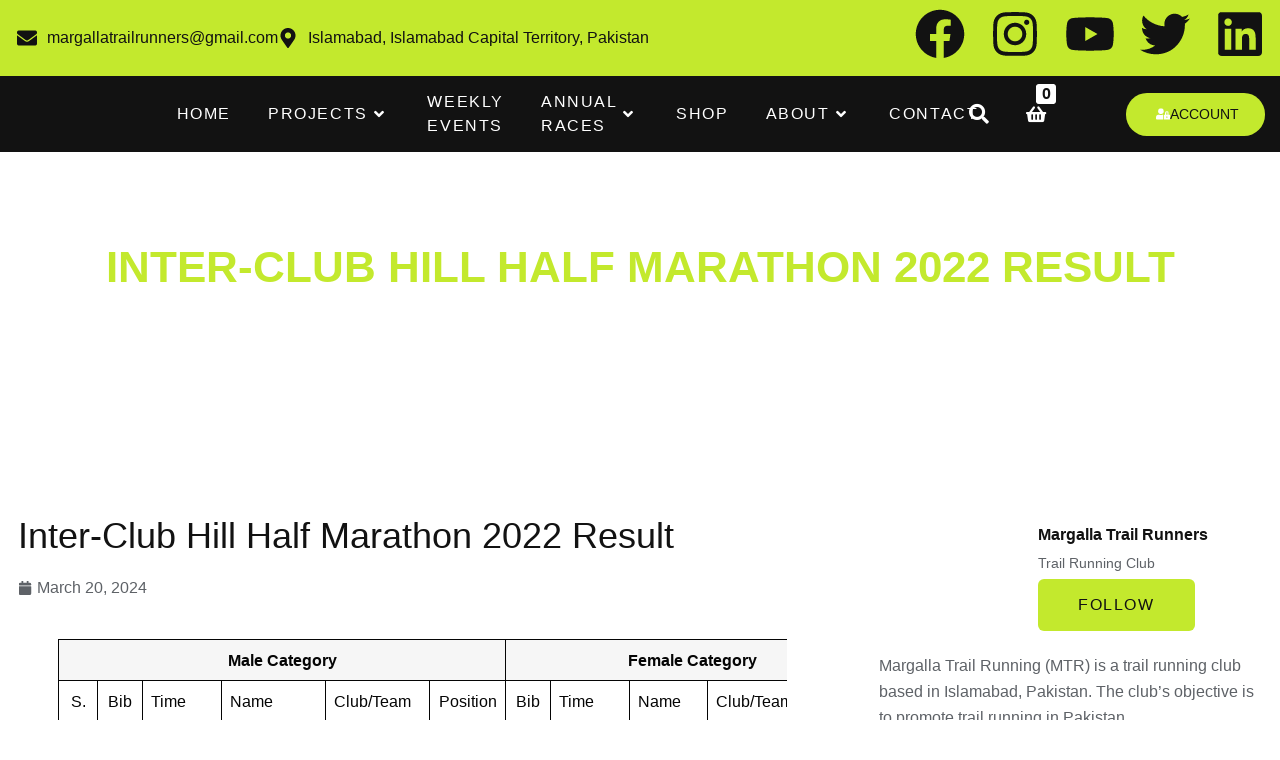

--- FILE ---
content_type: text/html; charset=UTF-8
request_url: https://margallatrailrunners.com/inter-club-hill-half-marathon-2022-result/
body_size: 39714
content:
<!DOCTYPE html>
<html lang="en-US">
<head>
	<meta charset="UTF-8">
		<meta name="viewport" content="width=device-width, initial-scale=1">
	<link rel="profile" href="http://gmpg.org/xfn/11">
	<title>Inter-Club Hill Half Marathon 2022 Result &#8211; Margalla Trail Runners</title>
<meta name='robots' content='max-image-preview:large' />
	<style>img:is([sizes="auto" i], [sizes^="auto," i]) { contain-intrinsic-size: 3000px 1500px }</style>
	<link rel='dns-prefetch' href='//www.googletagmanager.com' />
<link rel='dns-prefetch' href='//cdn.jsdelivr.net' />
<link rel='dns-prefetch' href='//cdnjs.cloudflare.com' />
<link rel="alternate" type="application/rss+xml" title="Margalla Trail Runners &raquo; Feed" href="https://margallatrailrunners.com/feed/" />
<link rel="alternate" type="application/rss+xml" title="Margalla Trail Runners &raquo; Comments Feed" href="https://margallatrailrunners.com/comments/feed/" />
<link rel="alternate" type="application/rss+xml" title="Margalla Trail Runners &raquo; Inter-Club Hill Half Marathon 2022 Result Comments Feed" href="https://margallatrailrunners.com/inter-club-hill-half-marathon-2022-result/feed/" />
                <script type="text/javascript">
					let mp_ajax_url = "https://margallatrailrunners.com/wp-admin/admin-ajax.php";
                    var ajaxurl = "https://margallatrailrunners.com/wp-admin/admin-ajax.php";
                    let mpwem_ajax_url = "https://margallatrailrunners.com/wp-admin/admin-ajax.php";
                    let mpwem_currency_symbol = "&#8360;";
                    let mpwem_currency_position = "left_space";
                    let mpwem_currency_decimal = ".";
                    let mpwem_currency_thousands_separator = ",";
                    let mpwem_num_of_decimal = "1";
                    let mpwem_empty_image_url = "https://margallatrailrunners.com/wp-content/plugins/mage-eventpress/assets/helper/images/no_image.png";
                    let mpwem_date_format = "D d M , yy";
                    //let mp_nonce = wp_create_nonce('mep-ajax-nonce');
                </script>
				<script>
window._wpemojiSettings = {"baseUrl":"https:\/\/s.w.org\/images\/core\/emoji\/16.0.1\/72x72\/","ext":".png","svgUrl":"https:\/\/s.w.org\/images\/core\/emoji\/16.0.1\/svg\/","svgExt":".svg","source":{"concatemoji":"https:\/\/margallatrailrunners.com\/wp-includes\/js\/wp-emoji-release.min.js?ver=6.8.3"}};
/*! This file is auto-generated */
!function(s,n){var o,i,e;function c(e){try{var t={supportTests:e,timestamp:(new Date).valueOf()};sessionStorage.setItem(o,JSON.stringify(t))}catch(e){}}function p(e,t,n){e.clearRect(0,0,e.canvas.width,e.canvas.height),e.fillText(t,0,0);var t=new Uint32Array(e.getImageData(0,0,e.canvas.width,e.canvas.height).data),a=(e.clearRect(0,0,e.canvas.width,e.canvas.height),e.fillText(n,0,0),new Uint32Array(e.getImageData(0,0,e.canvas.width,e.canvas.height).data));return t.every(function(e,t){return e===a[t]})}function u(e,t){e.clearRect(0,0,e.canvas.width,e.canvas.height),e.fillText(t,0,0);for(var n=e.getImageData(16,16,1,1),a=0;a<n.data.length;a++)if(0!==n.data[a])return!1;return!0}function f(e,t,n,a){switch(t){case"flag":return n(e,"\ud83c\udff3\ufe0f\u200d\u26a7\ufe0f","\ud83c\udff3\ufe0f\u200b\u26a7\ufe0f")?!1:!n(e,"\ud83c\udde8\ud83c\uddf6","\ud83c\udde8\u200b\ud83c\uddf6")&&!n(e,"\ud83c\udff4\udb40\udc67\udb40\udc62\udb40\udc65\udb40\udc6e\udb40\udc67\udb40\udc7f","\ud83c\udff4\u200b\udb40\udc67\u200b\udb40\udc62\u200b\udb40\udc65\u200b\udb40\udc6e\u200b\udb40\udc67\u200b\udb40\udc7f");case"emoji":return!a(e,"\ud83e\udedf")}return!1}function g(e,t,n,a){var r="undefined"!=typeof WorkerGlobalScope&&self instanceof WorkerGlobalScope?new OffscreenCanvas(300,150):s.createElement("canvas"),o=r.getContext("2d",{willReadFrequently:!0}),i=(o.textBaseline="top",o.font="600 32px Arial",{});return e.forEach(function(e){i[e]=t(o,e,n,a)}),i}function t(e){var t=s.createElement("script");t.src=e,t.defer=!0,s.head.appendChild(t)}"undefined"!=typeof Promise&&(o="wpEmojiSettingsSupports",i=["flag","emoji"],n.supports={everything:!0,everythingExceptFlag:!0},e=new Promise(function(e){s.addEventListener("DOMContentLoaded",e,{once:!0})}),new Promise(function(t){var n=function(){try{var e=JSON.parse(sessionStorage.getItem(o));if("object"==typeof e&&"number"==typeof e.timestamp&&(new Date).valueOf()<e.timestamp+604800&&"object"==typeof e.supportTests)return e.supportTests}catch(e){}return null}();if(!n){if("undefined"!=typeof Worker&&"undefined"!=typeof OffscreenCanvas&&"undefined"!=typeof URL&&URL.createObjectURL&&"undefined"!=typeof Blob)try{var e="postMessage("+g.toString()+"("+[JSON.stringify(i),f.toString(),p.toString(),u.toString()].join(",")+"));",a=new Blob([e],{type:"text/javascript"}),r=new Worker(URL.createObjectURL(a),{name:"wpTestEmojiSupports"});return void(r.onmessage=function(e){c(n=e.data),r.terminate(),t(n)})}catch(e){}c(n=g(i,f,p,u))}t(n)}).then(function(e){for(var t in e)n.supports[t]=e[t],n.supports.everything=n.supports.everything&&n.supports[t],"flag"!==t&&(n.supports.everythingExceptFlag=n.supports.everythingExceptFlag&&n.supports[t]);n.supports.everythingExceptFlag=n.supports.everythingExceptFlag&&!n.supports.flag,n.DOMReady=!1,n.readyCallback=function(){n.DOMReady=!0}}).then(function(){return e}).then(function(){var e;n.supports.everything||(n.readyCallback(),(e=n.source||{}).concatemoji?t(e.concatemoji):e.wpemoji&&e.twemoji&&(t(e.twemoji),t(e.wpemoji)))}))}((window,document),window._wpemojiSettings);
</script>
<link rel='stylesheet' id='tf-font-awesome-css' href='https://margallatrailrunners.com/wp-content/plugins/elementor/assets/lib/font-awesome/css/all.min.css?ver=6.8.3' media='all' />
<link rel='stylesheet' id='tf-regular-css' href='https://margallatrailrunners.com/wp-content/plugins/elementor/assets/lib/font-awesome/css/regular.min.css?ver=6.8.3' media='all' />
<link rel='stylesheet' id='tf-header-footer-css' href='https://margallatrailrunners.com/wp-content/plugins/themesflat-addons-for-elementor/assets/css/tf-header-footer.css?ver=6.8.3' media='all' />
<style id='wp-emoji-styles-inline-css'>

	img.wp-smiley, img.emoji {
		display: inline !important;
		border: none !important;
		box-shadow: none !important;
		height: 1em !important;
		width: 1em !important;
		margin: 0 0.07em !important;
		vertical-align: -0.1em !important;
		background: none !important;
		padding: 0 !important;
	}
</style>
<link rel='stylesheet' id='wp-block-library-css' href='https://margallatrailrunners.com/wp-includes/css/dist/block-library/style.min.css?ver=6.8.3' media='all' />
<link rel='stylesheet' id='mep-blocks-style-css' href='https://margallatrailrunners.com/wp-content/plugins/mage-eventpress/inc/../assets/blocks/style.css?ver=1763700344' media='all' />
<style id='global-styles-inline-css'>
:root{--wp--preset--aspect-ratio--square: 1;--wp--preset--aspect-ratio--4-3: 4/3;--wp--preset--aspect-ratio--3-4: 3/4;--wp--preset--aspect-ratio--3-2: 3/2;--wp--preset--aspect-ratio--2-3: 2/3;--wp--preset--aspect-ratio--16-9: 16/9;--wp--preset--aspect-ratio--9-16: 9/16;--wp--preset--color--black: #000000;--wp--preset--color--cyan-bluish-gray: #abb8c3;--wp--preset--color--white: #ffffff;--wp--preset--color--pale-pink: #f78da7;--wp--preset--color--vivid-red: #cf2e2e;--wp--preset--color--luminous-vivid-orange: #ff6900;--wp--preset--color--luminous-vivid-amber: #fcb900;--wp--preset--color--light-green-cyan: #7bdcb5;--wp--preset--color--vivid-green-cyan: #00d084;--wp--preset--color--pale-cyan-blue: #8ed1fc;--wp--preset--color--vivid-cyan-blue: #0693e3;--wp--preset--color--vivid-purple: #9b51e0;--wp--preset--gradient--vivid-cyan-blue-to-vivid-purple: linear-gradient(135deg,rgba(6,147,227,1) 0%,rgb(155,81,224) 100%);--wp--preset--gradient--light-green-cyan-to-vivid-green-cyan: linear-gradient(135deg,rgb(122,220,180) 0%,rgb(0,208,130) 100%);--wp--preset--gradient--luminous-vivid-amber-to-luminous-vivid-orange: linear-gradient(135deg,rgba(252,185,0,1) 0%,rgba(255,105,0,1) 100%);--wp--preset--gradient--luminous-vivid-orange-to-vivid-red: linear-gradient(135deg,rgba(255,105,0,1) 0%,rgb(207,46,46) 100%);--wp--preset--gradient--very-light-gray-to-cyan-bluish-gray: linear-gradient(135deg,rgb(238,238,238) 0%,rgb(169,184,195) 100%);--wp--preset--gradient--cool-to-warm-spectrum: linear-gradient(135deg,rgb(74,234,220) 0%,rgb(151,120,209) 20%,rgb(207,42,186) 40%,rgb(238,44,130) 60%,rgb(251,105,98) 80%,rgb(254,248,76) 100%);--wp--preset--gradient--blush-light-purple: linear-gradient(135deg,rgb(255,206,236) 0%,rgb(152,150,240) 100%);--wp--preset--gradient--blush-bordeaux: linear-gradient(135deg,rgb(254,205,165) 0%,rgb(254,45,45) 50%,rgb(107,0,62) 100%);--wp--preset--gradient--luminous-dusk: linear-gradient(135deg,rgb(255,203,112) 0%,rgb(199,81,192) 50%,rgb(65,88,208) 100%);--wp--preset--gradient--pale-ocean: linear-gradient(135deg,rgb(255,245,203) 0%,rgb(182,227,212) 50%,rgb(51,167,181) 100%);--wp--preset--gradient--electric-grass: linear-gradient(135deg,rgb(202,248,128) 0%,rgb(113,206,126) 100%);--wp--preset--gradient--midnight: linear-gradient(135deg,rgb(2,3,129) 0%,rgb(40,116,252) 100%);--wp--preset--font-size--small: 13px;--wp--preset--font-size--medium: 20px;--wp--preset--font-size--large: 36px;--wp--preset--font-size--x-large: 42px;--wp--preset--spacing--20: 0.44rem;--wp--preset--spacing--30: 0.67rem;--wp--preset--spacing--40: 1rem;--wp--preset--spacing--50: 1.5rem;--wp--preset--spacing--60: 2.25rem;--wp--preset--spacing--70: 3.38rem;--wp--preset--spacing--80: 5.06rem;--wp--preset--shadow--natural: 6px 6px 9px rgba(0, 0, 0, 0.2);--wp--preset--shadow--deep: 12px 12px 50px rgba(0, 0, 0, 0.4);--wp--preset--shadow--sharp: 6px 6px 0px rgba(0, 0, 0, 0.2);--wp--preset--shadow--outlined: 6px 6px 0px -3px rgba(255, 255, 255, 1), 6px 6px rgba(0, 0, 0, 1);--wp--preset--shadow--crisp: 6px 6px 0px rgba(0, 0, 0, 1);}:root { --wp--style--global--content-size: 800px;--wp--style--global--wide-size: 1200px; }:where(body) { margin: 0; }.wp-site-blocks > .alignleft { float: left; margin-right: 2em; }.wp-site-blocks > .alignright { float: right; margin-left: 2em; }.wp-site-blocks > .aligncenter { justify-content: center; margin-left: auto; margin-right: auto; }:where(.wp-site-blocks) > * { margin-block-start: 24px; margin-block-end: 0; }:where(.wp-site-blocks) > :first-child { margin-block-start: 0; }:where(.wp-site-blocks) > :last-child { margin-block-end: 0; }:root { --wp--style--block-gap: 24px; }:root :where(.is-layout-flow) > :first-child{margin-block-start: 0;}:root :where(.is-layout-flow) > :last-child{margin-block-end: 0;}:root :where(.is-layout-flow) > *{margin-block-start: 24px;margin-block-end: 0;}:root :where(.is-layout-constrained) > :first-child{margin-block-start: 0;}:root :where(.is-layout-constrained) > :last-child{margin-block-end: 0;}:root :where(.is-layout-constrained) > *{margin-block-start: 24px;margin-block-end: 0;}:root :where(.is-layout-flex){gap: 24px;}:root :where(.is-layout-grid){gap: 24px;}.is-layout-flow > .alignleft{float: left;margin-inline-start: 0;margin-inline-end: 2em;}.is-layout-flow > .alignright{float: right;margin-inline-start: 2em;margin-inline-end: 0;}.is-layout-flow > .aligncenter{margin-left: auto !important;margin-right: auto !important;}.is-layout-constrained > .alignleft{float: left;margin-inline-start: 0;margin-inline-end: 2em;}.is-layout-constrained > .alignright{float: right;margin-inline-start: 2em;margin-inline-end: 0;}.is-layout-constrained > .aligncenter{margin-left: auto !important;margin-right: auto !important;}.is-layout-constrained > :where(:not(.alignleft):not(.alignright):not(.alignfull)){max-width: var(--wp--style--global--content-size);margin-left: auto !important;margin-right: auto !important;}.is-layout-constrained > .alignwide{max-width: var(--wp--style--global--wide-size);}body .is-layout-flex{display: flex;}.is-layout-flex{flex-wrap: wrap;align-items: center;}.is-layout-flex > :is(*, div){margin: 0;}body .is-layout-grid{display: grid;}.is-layout-grid > :is(*, div){margin: 0;}body{padding-top: 0px;padding-right: 0px;padding-bottom: 0px;padding-left: 0px;}a:where(:not(.wp-element-button)){text-decoration: underline;}:root :where(.wp-element-button, .wp-block-button__link){background-color: #32373c;border-width: 0;color: #fff;font-family: inherit;font-size: inherit;line-height: inherit;padding: calc(0.667em + 2px) calc(1.333em + 2px);text-decoration: none;}.has-black-color{color: var(--wp--preset--color--black) !important;}.has-cyan-bluish-gray-color{color: var(--wp--preset--color--cyan-bluish-gray) !important;}.has-white-color{color: var(--wp--preset--color--white) !important;}.has-pale-pink-color{color: var(--wp--preset--color--pale-pink) !important;}.has-vivid-red-color{color: var(--wp--preset--color--vivid-red) !important;}.has-luminous-vivid-orange-color{color: var(--wp--preset--color--luminous-vivid-orange) !important;}.has-luminous-vivid-amber-color{color: var(--wp--preset--color--luminous-vivid-amber) !important;}.has-light-green-cyan-color{color: var(--wp--preset--color--light-green-cyan) !important;}.has-vivid-green-cyan-color{color: var(--wp--preset--color--vivid-green-cyan) !important;}.has-pale-cyan-blue-color{color: var(--wp--preset--color--pale-cyan-blue) !important;}.has-vivid-cyan-blue-color{color: var(--wp--preset--color--vivid-cyan-blue) !important;}.has-vivid-purple-color{color: var(--wp--preset--color--vivid-purple) !important;}.has-black-background-color{background-color: var(--wp--preset--color--black) !important;}.has-cyan-bluish-gray-background-color{background-color: var(--wp--preset--color--cyan-bluish-gray) !important;}.has-white-background-color{background-color: var(--wp--preset--color--white) !important;}.has-pale-pink-background-color{background-color: var(--wp--preset--color--pale-pink) !important;}.has-vivid-red-background-color{background-color: var(--wp--preset--color--vivid-red) !important;}.has-luminous-vivid-orange-background-color{background-color: var(--wp--preset--color--luminous-vivid-orange) !important;}.has-luminous-vivid-amber-background-color{background-color: var(--wp--preset--color--luminous-vivid-amber) !important;}.has-light-green-cyan-background-color{background-color: var(--wp--preset--color--light-green-cyan) !important;}.has-vivid-green-cyan-background-color{background-color: var(--wp--preset--color--vivid-green-cyan) !important;}.has-pale-cyan-blue-background-color{background-color: var(--wp--preset--color--pale-cyan-blue) !important;}.has-vivid-cyan-blue-background-color{background-color: var(--wp--preset--color--vivid-cyan-blue) !important;}.has-vivid-purple-background-color{background-color: var(--wp--preset--color--vivid-purple) !important;}.has-black-border-color{border-color: var(--wp--preset--color--black) !important;}.has-cyan-bluish-gray-border-color{border-color: var(--wp--preset--color--cyan-bluish-gray) !important;}.has-white-border-color{border-color: var(--wp--preset--color--white) !important;}.has-pale-pink-border-color{border-color: var(--wp--preset--color--pale-pink) !important;}.has-vivid-red-border-color{border-color: var(--wp--preset--color--vivid-red) !important;}.has-luminous-vivid-orange-border-color{border-color: var(--wp--preset--color--luminous-vivid-orange) !important;}.has-luminous-vivid-amber-border-color{border-color: var(--wp--preset--color--luminous-vivid-amber) !important;}.has-light-green-cyan-border-color{border-color: var(--wp--preset--color--light-green-cyan) !important;}.has-vivid-green-cyan-border-color{border-color: var(--wp--preset--color--vivid-green-cyan) !important;}.has-pale-cyan-blue-border-color{border-color: var(--wp--preset--color--pale-cyan-blue) !important;}.has-vivid-cyan-blue-border-color{border-color: var(--wp--preset--color--vivid-cyan-blue) !important;}.has-vivid-purple-border-color{border-color: var(--wp--preset--color--vivid-purple) !important;}.has-vivid-cyan-blue-to-vivid-purple-gradient-background{background: var(--wp--preset--gradient--vivid-cyan-blue-to-vivid-purple) !important;}.has-light-green-cyan-to-vivid-green-cyan-gradient-background{background: var(--wp--preset--gradient--light-green-cyan-to-vivid-green-cyan) !important;}.has-luminous-vivid-amber-to-luminous-vivid-orange-gradient-background{background: var(--wp--preset--gradient--luminous-vivid-amber-to-luminous-vivid-orange) !important;}.has-luminous-vivid-orange-to-vivid-red-gradient-background{background: var(--wp--preset--gradient--luminous-vivid-orange-to-vivid-red) !important;}.has-very-light-gray-to-cyan-bluish-gray-gradient-background{background: var(--wp--preset--gradient--very-light-gray-to-cyan-bluish-gray) !important;}.has-cool-to-warm-spectrum-gradient-background{background: var(--wp--preset--gradient--cool-to-warm-spectrum) !important;}.has-blush-light-purple-gradient-background{background: var(--wp--preset--gradient--blush-light-purple) !important;}.has-blush-bordeaux-gradient-background{background: var(--wp--preset--gradient--blush-bordeaux) !important;}.has-luminous-dusk-gradient-background{background: var(--wp--preset--gradient--luminous-dusk) !important;}.has-pale-ocean-gradient-background{background: var(--wp--preset--gradient--pale-ocean) !important;}.has-electric-grass-gradient-background{background: var(--wp--preset--gradient--electric-grass) !important;}.has-midnight-gradient-background{background: var(--wp--preset--gradient--midnight) !important;}.has-small-font-size{font-size: var(--wp--preset--font-size--small) !important;}.has-medium-font-size{font-size: var(--wp--preset--font-size--medium) !important;}.has-large-font-size{font-size: var(--wp--preset--font-size--large) !important;}.has-x-large-font-size{font-size: var(--wp--preset--font-size--x-large) !important;}
:root :where(.wp-block-pullquote){font-size: 1.5em;line-height: 1.6;}
</style>
<link rel='stylesheet' id='dashicons-css' href='https://margallatrailrunners.com/wp-includes/css/dashicons.min.css?ver=6.8.3' media='all' />
<link rel='stylesheet' id='everest-forms-general-css' href='https://margallatrailrunners.com/wp-content/plugins/everest-forms/assets/css/everest-forms.css?ver=3.4.1' media='all' />
<link rel='stylesheet' id='jquery-intl-tel-input-css' href='https://margallatrailrunners.com/wp-content/plugins/everest-forms/assets/css/intlTelInput.css?ver=3.4.1' media='all' />
<link rel='stylesheet' id='wpmenucart-icons-css' href='https://margallatrailrunners.com/wp-content/plugins/woocommerce-menu-bar-cart/assets/css/wpmenucart-icons.min.css?ver=2.14.12' media='all' />
<style id='wpmenucart-icons-inline-css'>
@font-face{font-family:WPMenuCart;src:url(https://margallatrailrunners.com/wp-content/plugins/woocommerce-menu-bar-cart/assets/fonts/WPMenuCart.eot);src:url(https://margallatrailrunners.com/wp-content/plugins/woocommerce-menu-bar-cart/assets/fonts/WPMenuCart.eot?#iefix) format('embedded-opentype'),url(https://margallatrailrunners.com/wp-content/plugins/woocommerce-menu-bar-cart/assets/fonts/WPMenuCart.woff2) format('woff2'),url(https://margallatrailrunners.com/wp-content/plugins/woocommerce-menu-bar-cart/assets/fonts/WPMenuCart.woff) format('woff'),url(https://margallatrailrunners.com/wp-content/plugins/woocommerce-menu-bar-cart/assets/fonts/WPMenuCart.ttf) format('truetype'),url(https://margallatrailrunners.com/wp-content/plugins/woocommerce-menu-bar-cart/assets/fonts/WPMenuCart.svg#WPMenuCart) format('svg');font-weight:400;font-style:normal;font-display:swap}
</style>
<link rel='stylesheet' id='wpmenucart-css' href='https://margallatrailrunners.com/wp-content/plugins/woocommerce-menu-bar-cart/assets/css/wpmenucart-main.min.css?ver=2.14.12' media='all' />
<link rel='stylesheet' id='woocommerce-layout-css' href='https://margallatrailrunners.com/wp-content/plugins/woocommerce/assets/css/woocommerce-layout.css?ver=10.3.5' media='all' />
<link rel='stylesheet' id='woocommerce-smallscreen-css' href='https://margallatrailrunners.com/wp-content/plugins/woocommerce/assets/css/woocommerce-smallscreen.css?ver=10.3.5' media='only screen and (max-width: 768px)' />
<link rel='stylesheet' id='woocommerce-general-css' href='https://margallatrailrunners.com/wp-content/plugins/woocommerce/assets/css/woocommerce.css?ver=10.3.5' media='all' />
<style id='woocommerce-inline-inline-css'>
.woocommerce form .form-row .required { visibility: visible; }
</style>
<link rel='stylesheet' id='hostinger-reach-subscription-block-css' href='https://margallatrailrunners.com/wp-content/plugins/hostinger-reach/frontend/dist/blocks/subscription.css?ver=1763315876' media='all' />
<link rel='stylesheet' id='woo-variation-swatches-css' href='https://margallatrailrunners.com/wp-content/plugins/woo-variation-swatches/assets/css/frontend.min.css?ver=1762895198' media='all' />
<style id='woo-variation-swatches-inline-css'>
:root {
--wvs-tick:url("data:image/svg+xml;utf8,%3Csvg filter='drop-shadow(0px 0px 2px rgb(0 0 0 / .8))' xmlns='http://www.w3.org/2000/svg'  viewBox='0 0 30 30'%3E%3Cpath fill='none' stroke='%23ffffff' stroke-linecap='round' stroke-linejoin='round' stroke-width='4' d='M4 16L11 23 27 7'/%3E%3C/svg%3E");

--wvs-cross:url("data:image/svg+xml;utf8,%3Csvg filter='drop-shadow(0px 0px 5px rgb(255 255 255 / .6))' xmlns='http://www.w3.org/2000/svg' width='72px' height='72px' viewBox='0 0 24 24'%3E%3Cpath fill='none' stroke='%23ff0000' stroke-linecap='round' stroke-width='0.6' d='M5 5L19 19M19 5L5 19'/%3E%3C/svg%3E");
--wvs-single-product-item-width:30px;
--wvs-single-product-item-height:30px;
--wvs-single-product-item-font-size:16px}
</style>
<link rel='stylesheet' id='brands-styles-css' href='https://margallatrailrunners.com/wp-content/plugins/woocommerce/assets/css/brands.css?ver=10.3.5' media='all' />
<link rel='stylesheet' id='hello-elementor-css' href='https://margallatrailrunners.com/wp-content/themes/hello-elementor/style.min.css?ver=3.2.1' media='all' />
<link rel='stylesheet' id='hello-elementor-theme-style-css' href='https://margallatrailrunners.com/wp-content/themes/hello-elementor/theme.min.css?ver=3.2.1' media='all' />
<link rel='stylesheet' id='hello-elementor-header-footer-css' href='https://margallatrailrunners.com/wp-content/themes/hello-elementor/header-footer.min.css?ver=3.2.1' media='all' />
<link rel='stylesheet' id='elementor-frontend-css' href='https://margallatrailrunners.com/wp-content/uploads/elementor/css/custom-frontend.min.css?ver=1763840185' media='all' />
<link rel='stylesheet' id='elementor-post-15-css' href='https://margallatrailrunners.com/wp-content/uploads/elementor/css/post-15.css?ver=1763840185' media='all' />
<link rel='stylesheet' id='elementor-pro-css' href='https://margallatrailrunners.com/wp-content/uploads/elementor/css/custom-pro-frontend.min.css?ver=1763840185' media='all' />
<link rel='stylesheet' id='ycfFormStyle.css-css' href='https://margallatrailrunners.com/wp-content/plugins/popup-more/assets/css//form/ycfFormStyle.css?ver=2.57' media='all' />
<link rel='stylesheet' id='theme1.css-css' href='https://margallatrailrunners.com/wp-content/plugins/popup-more/assets/css//form/theme1.css?ver=2.57' media='all' />
<link rel='stylesheet' id='elementor-post-5210-css' href='https://margallatrailrunners.com/wp-content/uploads/elementor/css/post-5210.css?ver=1763840186' media='all' />
<link rel='stylesheet' id='elementor-post-69-css' href='https://margallatrailrunners.com/wp-content/uploads/elementor/css/post-69.css?ver=1763840187' media='all' />
<link rel='stylesheet' id='elementor-post-840-css' href='https://margallatrailrunners.com/wp-content/uploads/elementor/css/post-840.css?ver=1763840513' media='all' />
<link rel='stylesheet' id='select2-css' href='https://margallatrailrunners.com/wp-content/plugins/woocommerce/assets/css/select2.css?ver=10.3.5' media='all' />
<link rel='stylesheet' id='mp_jquery_ui-css' href='https://margallatrailrunners.com/wp-content/plugins/mage-eventpress/assets/helper/jquery-ui.min.css?ver=1.13.2' media='all' />
<link rel='stylesheet' id='mp_font_awesome-430-css' href='https://cdnjs.cloudflare.com/ajax/libs/font-awesome/4.3.0/css/font-awesome.css?ver=4.3.0' media='all' />
<link rel='stylesheet' id='mp_font_awesome-660-css' href='https://cdnjs.cloudflare.com/ajax/libs/font-awesome/6.6.0/css/all.min.css?ver=6.6.0' media='all' />
<link rel='stylesheet' id='mp_font_awesome-css' href='//cdn.jsdelivr.net/npm/@fortawesome/fontawesome-free@5.15.4/css/all.min.css?ver=5.15.4' media='all' />
<link rel='stylesheet' id='mp_flat_icon-css' href='https://margallatrailrunners.com/wp-content/plugins/mage-eventpress/assets/helper/flaticon/flaticon.css?ver=6.8.3' media='all' />
<link rel='stylesheet' id='mp_owl_carousel-css' href='https://margallatrailrunners.com/wp-content/plugins/mage-eventpress/assets/helper/owl_carousel/owl.carousel.min.css?ver=2.3.4' media='all' />
<link rel='stylesheet' id='mpwem_global-css' href='https://margallatrailrunners.com/wp-content/plugins/mage-eventpress/assets/helper/mp_style/mpwem_global.css?ver=1763939961' media='all' />
<link rel='stylesheet' id='mage-icons-css' href='https://margallatrailrunners.com/wp-content/plugins/mage-eventpress/assets/mage-icon/css/mage-icon.css?ver=1763939961' media='all' />
<link rel='stylesheet' id='slick-carousel-css' href='https://cdn.jsdelivr.net/gh/kenwheeler/slick@1.8.1/slick/slick.css?ver=1.8.1' media='all' />
<link rel='stylesheet' id='slick-carousel-theme-css' href='https://cdn.jsdelivr.net/gh/kenwheeler/slick@1.8.1/slick/slick-theme.css?ver=1.8.1' media='all' />
<link rel='stylesheet' id='mep-event-timeline-min-style-css' href='https://margallatrailrunners.com/wp-content/plugins/mage-eventpress/assets/helper/timeline/timeline.min.css?ver=1.0.0' media='all' />
<link rel='stylesheet' id='mep-calendar-min-style-css' href='https://margallatrailrunners.com/wp-content/plugins/mage-eventpress/assets/helper/calender/calendar.min.css?ver=6.8.3' media='all' />
<link rel='stylesheet' id='filter_pagination-css' href='https://margallatrailrunners.com/wp-content/plugins/mage-eventpress/assets/frontend/filter_pagination.css?ver=1763939961' media='all' />
<link rel='stylesheet' id='mpwem_style-css' href='https://margallatrailrunners.com/wp-content/plugins/mage-eventpress/assets/frontend/mpwem_style.css?ver=1763939961' media='all' />
<link rel='stylesheet' id='ekit-widget-styles-css' href='https://margallatrailrunners.com/wp-content/plugins/elementskit-lite/widgets/init/assets/css/widget-styles.css?ver=3.7.5' media='all' />
<link rel='stylesheet' id='ekit-responsive-css' href='https://margallatrailrunners.com/wp-content/plugins/elementskit-lite/widgets/init/assets/css/responsive.css?ver=3.7.5' media='all' />
<link rel='stylesheet' id='elementor-gf-local-oswald-css' href='http://margallatrailrunners.com/wp-content/uploads/elementor/google-fonts/css/oswald.css?ver=1742715754' media='all' />
<link rel='stylesheet' id='elementor-gf-local-jost-css' href='http://margallatrailrunners.com/wp-content/uploads/elementor/google-fonts/css/jost.css?ver=1742715755' media='all' />
<link rel='stylesheet' id='elementor-gf-local-inter-css' href='http://margallatrailrunners.com/wp-content/uploads/elementor/google-fonts/css/inter.css?ver=1742715756' media='all' />
<link rel='stylesheet' id='elementor-icons-ekiticons-css' href='https://margallatrailrunners.com/wp-content/plugins/elementskit-lite/modules/elementskit-icon-pack/assets/css/ekiticons.css?ver=3.7.5' media='all' />
<script id="jquery-core-js-extra">
var mep_ajax = {"url":"https:\/\/margallatrailrunners.com\/wp-admin\/admin-ajax.php","nonce":"3fa8570225"};
</script>
<script src="https://margallatrailrunners.com/wp-includes/js/jquery/jquery.min.js?ver=3.7.1" id="jquery-core-js"></script>
<script src="https://margallatrailrunners.com/wp-includes/js/jquery/jquery-migrate.min.js?ver=3.4.1" id="jquery-migrate-js"></script>
<script src="https://margallatrailrunners.com/wp-content/plugins/woocommerce/assets/js/jquery-blockui/jquery.blockUI.min.js?ver=2.7.0-wc.10.3.5" id="wc-jquery-blockui-js" data-wp-strategy="defer"></script>
<script id="wc-add-to-cart-js-extra">
var wc_add_to_cart_params = {"ajax_url":"\/wp-admin\/admin-ajax.php","wc_ajax_url":"\/?wc-ajax=%%endpoint%%","i18n_view_cart":"View cart","cart_url":"https:\/\/margallatrailrunners.com\/checkout\/","is_cart":"","cart_redirect_after_add":"no"};
</script>
<script src="https://margallatrailrunners.com/wp-content/plugins/woocommerce/assets/js/frontend/add-to-cart.min.js?ver=10.3.5" id="wc-add-to-cart-js" defer data-wp-strategy="defer"></script>
<script src="https://margallatrailrunners.com/wp-content/plugins/woocommerce/assets/js/js-cookie/js.cookie.min.js?ver=2.1.4-wc.10.3.5" id="wc-js-cookie-js" defer data-wp-strategy="defer"></script>
<script id="woocommerce-js-extra">
var woocommerce_params = {"ajax_url":"\/wp-admin\/admin-ajax.php","wc_ajax_url":"\/?wc-ajax=%%endpoint%%","i18n_password_show":"Show password","i18n_password_hide":"Hide password"};
</script>
<script src="https://margallatrailrunners.com/wp-content/plugins/woocommerce/assets/js/frontend/woocommerce.min.js?ver=10.3.5" id="woocommerce-js" defer data-wp-strategy="defer"></script>

<!-- Google tag (gtag.js) snippet added by Site Kit -->
<!-- Google Analytics snippet added by Site Kit -->
<script src="https://www.googletagmanager.com/gtag/js?id=GT-PBGBNGS" id="google_gtagjs-js" async></script>
<script id="google_gtagjs-js-after">
window.dataLayer = window.dataLayer || [];function gtag(){dataLayer.push(arguments);}
gtag("set","linker",{"domains":["margallatrailrunners.com"]});
gtag("js", new Date());
gtag("set", "developer_id.dZTNiMT", true);
gtag("config", "GT-PBGBNGS");
</script>
<script src="https://margallatrailrunners.com/wp-content/plugins/woocommerce/assets/js/select2/select2.full.min.js?ver=4.0.3-wc.10.3.5" id="wc-select2-js" defer data-wp-strategy="defer"></script>
<script src="https://cdn.jsdelivr.net/gh/kenwheeler/slick@1.8.1/slick/slick.min.js?ver=1.8.1" id="slick-carousel-js"></script>
<link rel="https://api.w.org/" href="https://margallatrailrunners.com/wp-json/" /><link rel="alternate" title="JSON" type="application/json" href="https://margallatrailrunners.com/wp-json/wp/v2/posts/5409" /><link rel="EditURI" type="application/rsd+xml" title="RSD" href="https://margallatrailrunners.com/xmlrpc.php?rsd" />
<meta name="generator" content="WordPress 6.8.3" />
<meta name="generator" content="Everest Forms 3.4.1" />
<meta name="generator" content="WooCommerce 10.3.5" />
<link rel="canonical" href="https://margallatrailrunners.com/inter-club-hill-half-marathon-2022-result/" />
<link rel='shortlink' href='https://margallatrailrunners.com/?p=5409' />
<link rel="alternate" title="oEmbed (JSON)" type="application/json+oembed" href="https://margallatrailrunners.com/wp-json/oembed/1.0/embed?url=https%3A%2F%2Fmargallatrailrunners.com%2Finter-club-hill-half-marathon-2022-result%2F" />
<link rel="alternate" title="oEmbed (XML)" type="text/xml+oembed" href="https://margallatrailrunners.com/wp-json/oembed/1.0/embed?url=https%3A%2F%2Fmargallatrailrunners.com%2Finter-club-hill-half-marathon-2022-result%2F&#038;format=xml" />
<meta name="cdp-version" content="1.5.0" /><meta name="generator" content="Site Kit by Google 1.166.0" />	<noscript><style>.woocommerce-product-gallery{ opacity: 1 !important; }</style></noscript>
	<meta name="generator" content="Elementor 3.33.1; features: e_font_icon_svg, additional_custom_breakpoints; settings: css_print_method-external, google_font-enabled, font_display-swap">
<script type='text/javascript'>
					function ypmAddEvent(element, eventName, fn) {
		                if (element.addEventListener)
		                    element.addEventListener(eventName, fn, false);
		                else if (element.attachEvent)
		                    element.attachEvent('on' + eventName, fn);
	                }
	                YPM_IDS = [];
	                YPM_DATA = [];
	               
	                </script>			<style>
				.e-con.e-parent:nth-of-type(n+4):not(.e-lazyloaded):not(.e-no-lazyload),
				.e-con.e-parent:nth-of-type(n+4):not(.e-lazyloaded):not(.e-no-lazyload) * {
					background-image: none !important;
				}
				@media screen and (max-height: 1024px) {
					.e-con.e-parent:nth-of-type(n+3):not(.e-lazyloaded):not(.e-no-lazyload),
					.e-con.e-parent:nth-of-type(n+3):not(.e-lazyloaded):not(.e-no-lazyload) * {
						background-image: none !important;
					}
				}
				@media screen and (max-height: 640px) {
					.e-con.e-parent:nth-of-type(n+2):not(.e-lazyloaded):not(.e-no-lazyload),
					.e-con.e-parent:nth-of-type(n+2):not(.e-lazyloaded):not(.e-no-lazyload) * {
						background-image: none !important;
					}
				}
			</style>
			                <style>
					:root {
						--d_container_width: 1320px;
						--sidebar_left: 280px;
						--sidebar_right: 300px;
						--main_section: calc(100% - 300px);
						--dmpl: 40px;
						--dmp: 20px;
						--dmp_negetive: -20px;
						--dmp_xs: 10px;
						--dmp_xs_negative: -10px;
						--dbrl: 10px;
						--dbr: 5px;
						--d_shadow: 0 0 2px #665F5F7A;
					}
					/*****Font size********/
					:root {
						--fs: 14px;
						--fw: normal;
						--fs_small: 13px;
						--fs_label: 16px;
						--fs_h6: 16px;
						--fs_h5: 18px;
						--fs_h4: 22px;
						--fs_h3: 25px;
						--fs_h2: 30px;
						--fs_h1: 35px;
						--fw-thin: 300; /*font weight medium*/
						--fw-normal: 500; /*font weight medium*/
						--fw-medium: 600; /*font weight medium*/
						--fw-bold: bold; /*font weight bold*/
					}
					/*****Button********/
					:root {
						--button_bg: #ea8125;
						--color_button: #fff;
						--button_fs: 16px;
						--button_height: 40px;
						--button_height_xs: 30px;
						--button_width: 120px;
						--button_shadows: 0 8px 12px rgb(51 65 80 / 6%), 0 14px 44px rgb(51 65 80 / 11%);
					}
					/*******Color***********/
					:root {
						--d_color: #303030;
						--color_border: #DDD;
						--color_active: #0E6BB7;
						--color_section: #FAFCFE;
						--color_theme: #6046FF;
						--color_theme_ee: #6046FFee;
						--color_theme_cc: #6046FFcc;
						--color_theme_aa: #6046FFaa;
						--color_theme_88: #6046FF88;
						--color_theme_77: #6046FF77;
						--color_theme_alter: #fff;
						--color_warning: #ffc107;
						--color_primary: #007bff;
						--color_secondary: #6c757d;
						--color_black: #000;
						--color_success: #006607;
						--color_danger: #dc3545;
						--color_required: #C00;
						--color_white: #FFFFFF;
						--color_light: #F2F2F2;
						--color_light_1: #BBB;
						--color_light_2: #EAECEE;
						--color_light_3: #878787;
						--color_light_4: #f9f9f9;
						--color_info: #666;
						--color_yellow: #FEBB02;
						--color_blue: #815DF2;
						--color_navy_blue: #007CBA;
						--color_1: #0C5460;
						--color_2: #0CB32612;
						--color_3: #FAFCFE;
						--color_4: #6148BA;
						--color_5: #BCB;
						--color_6: #ffbe30;
						--color_7: #F1F5FF;
						--color_dark: #303030;
						--color_gray: #D3D3D3;
						--color_green: #32C1A4;
						--color_red: #ED5A54;
						--color_orange: #FFBE00;
					}
					@media only screen and (max-width: 1100px) {
						:root {
							--fs: 14px;
							--fs_small: 12px;
							--fs_label: 15px;
							--fs_h4: 20px;
							--fs_h3: 22px;
							--fs_h2: 25px;
							--fs_h1: 30px;
							--dmpl: 32px;
							--dmp: 16px;
							--dmp_negetive: -16px;
							--dmp_xs: 8px;
							--dmp_xs_negative: -8px;
						}
					}
					@media only screen and (max-width: 700px) {
						:root {
							--fs: 12px;
							--fs_small: 10px;
							--fs_label: 13px;
							--fs_h6: 15px;
							--fs_h5: 16px;
							--fs_h4: 18px;
							--fs_h3: 20px;
							--fs_h2: 22px;
							--fs_h1: 24px;
							--dmp: 10px;
							--dmp_xs: 5px;
							--dmp_xs_negative: -5px;
							--button_fs: 14px;
						}
					}
                </style>
						<style id="wp-custom-css">
			

/** Start Block Kit CSS: 143-3-7969bb877702491bc5ca272e536ada9d **/

.envato-block__preview{overflow: visible;}
/* Material Button Click Effect */
.envato-kit-140-material-hit .menu-item a,
.envato-kit-140-material-button .elementor-button{
  background-position: center;
  transition: background 0.8s;
}
.envato-kit-140-material-hit .menu-item a:hover,
.envato-kit-140-material-button .elementor-button:hover{
  background: radial-gradient(circle, transparent 1%, #fff 1%) center/15000%;
}
.envato-kit-140-material-hit .menu-item a:active,
.envato-kit-140-material-button .elementor-button:active{
  background-color: #FFF;
  background-size: 100%;
  transition: background 0s;
}

/* Field Shadow */
.envato-kit-140-big-shadow-form .elementor-field-textual{
	box-shadow: 0 20px 30px rgba(0,0,0, .05);
}

/* FAQ */
.envato-kit-140-faq .elementor-accordion .elementor-accordion-item{
	border-width: 0 0 1px !important;
}

/* Scrollable Columns */
.envato-kit-140-scrollable{
	 height: 100%;
   overflow: auto;
   overflow-x: hidden;
}

/* ImageBox: No Space */
.envato-kit-140-imagebox-nospace:hover{
	transform: scale(1.1);
	transition: all 0.3s;
}
.envato-kit-140-imagebox-nospace figure{
	line-height: 0;
}

.envato-kit-140-slide .elementor-slide-content{
	background: #FFF;
	margin-left: -60px;
	padding: 1em;
}
.envato-kit-140-carousel .slick-active:not(.slick-current)  img{
	padding: 20px !important;
	transition: all .9s;
}

/** End Block Kit CSS: 143-3-7969bb877702491bc5ca272e536ada9d **/



/** Start Block Kit CSS: 136-3-fc37602abad173a9d9d95d89bbe6bb80 **/

.envato-block__preview{overflow: visible !important;}

/** End Block Kit CSS: 136-3-fc37602abad173a9d9d95d89bbe6bb80 **/



/** Start Block Kit CSS: 142-3-a175df65179b9ef6a5ca9f1b2c0202b9 **/

.envato-block__preview{
	overflow: visible;
}

/* Border Radius */
.envato-kit-139-accordion .elementor-widget-container{
	border-radius: 10px !important;
}
.envato-kit-139-map iframe,
.envato-kit-139-slider .slick-slide,
.envato-kit-139-flipbox .elementor-flip-box div{
		border-radius: 10px !important;

}


/** End Block Kit CSS: 142-3-a175df65179b9ef6a5ca9f1b2c0202b9 **/



/** Start Block Kit CSS: 135-3-c665d4805631b9a8bf464e65129b2f58 **/

.envato-block__preview{overflow: visible;}

/** End Block Kit CSS: 135-3-c665d4805631b9a8bf464e65129b2f58 **/



/** Start Block Kit CSS: 105-3-0fb64e69c49a8e10692d28840c54ef95 **/

.envato-kit-102-phone-overlay {
	position: absolute !important;
	display: block !important;
	top: 0%;
	left: 0%;
	right: 0%;
	margin: auto;
	z-index: 1;
}

/** End Block Kit CSS: 105-3-0fb64e69c49a8e10692d28840c54ef95 **/



/** Start Block Kit CSS: 141-3-1d55f1e76be9fb1a8d9de88accbe962f **/

.envato-kit-138-bracket .elementor-widget-container > *:before{
	content:"[";
	color:#ffab00;
	display:inline-block;
	margin-right:4px;
	line-height:1em;
	position:relative;
	top:-1px;
}

.envato-kit-138-bracket .elementor-widget-container > *:after{
	content:"]";
	color:#ffab00;
	display:inline-block;
	margin-left:4px;
	line-height:1em;
	position:relative;
	top:-1px;
}

/** End Block Kit CSS: 141-3-1d55f1e76be9fb1a8d9de88accbe962f **/



/** Start Block Kit CSS: 69-3-4f8cfb8a1a68ec007f2be7a02bdeadd9 **/

.envato-kit-66-menu .e--pointer-framed .elementor-item:before{
	border-radius:1px;
}

.envato-kit-66-subscription-form .elementor-form-fields-wrapper{
	position:relative;
}

.envato-kit-66-subscription-form .elementor-form-fields-wrapper .elementor-field-type-submit{
	position:static;
}

.envato-kit-66-subscription-form .elementor-form-fields-wrapper .elementor-field-type-submit button{
	position: absolute;
    top: 50%;
    right: 6px;
    transform: translate(0, -50%);
		-moz-transform: translate(0, -50%);
		-webmit-transform: translate(0, -50%);
}

.envato-kit-66-testi-slider .elementor-testimonial__footer{
	margin-top: -60px !important;
	z-index: 99;
  position: relative;
}

.envato-kit-66-featured-slider .elementor-slides .slick-prev{
	width:50px;
	height:50px;
	background-color:#ffffff !important;
	transform:rotate(45deg);
	-moz-transform:rotate(45deg);
	-webkit-transform:rotate(45deg);
	left:-25px !important;
	-webkit-box-shadow: 0px 1px 2px 1px rgba(0,0,0,0.32);
	-moz-box-shadow: 0px 1px 2px 1px rgba(0,0,0,0.32);
	box-shadow: 0px 1px 2px 1px rgba(0,0,0,0.32);
}

.envato-kit-66-featured-slider .elementor-slides .slick-prev:before{
	display:block;
	margin-top:0px;
	margin-left:0px;
	transform:rotate(-45deg);
	-moz-transform:rotate(-45deg);
	-webkit-transform:rotate(-45deg);
}

.envato-kit-66-featured-slider .elementor-slides .slick-next{
	width:50px;
	height:50px;
	background-color:#ffffff !important;
	transform:rotate(45deg);
	-moz-transform:rotate(45deg);
	-webkit-transform:rotate(45deg);
	right:-25px !important;
	-webkit-box-shadow: 0px 1px 2px 1px rgba(0,0,0,0.32);
	-moz-box-shadow: 0px 1px 2px 1px rgba(0,0,0,0.32);
	box-shadow: 0px 1px 2px 1px rgba(0,0,0,0.32);
}

.envato-kit-66-featured-slider .elementor-slides .slick-next:before{
	display:block;
	margin-top:-5px;
	margin-right:-5px;
	transform:rotate(-45deg);
	-moz-transform:rotate(-45deg);
	-webkit-transform:rotate(-45deg);
}

.envato-kit-66-orangetext{
	color:#f4511e;
}

.envato-kit-66-countdown .elementor-countdown-label{
	display:inline-block !important;
	border:2px solid rgba(255,255,255,0.2);
	padding:9px 20px;
}

/** End Block Kit CSS: 69-3-4f8cfb8a1a68ec007f2be7a02bdeadd9 **/



/** Start Block Kit CSS: 72-3-34d2cc762876498c8f6be5405a48e6e2 **/

.envato-block__preview{overflow: visible;}

/*Kit 69 Custom Styling for buttons */
.envato-kit-69-slide-btn .elementor-button,
.envato-kit-69-cta-btn .elementor-button,
.envato-kit-69-flip-btn .elementor-button{
	border-left: 0px !important;
	border-bottom: 0px !important;
	border-right: 0px !important;
	padding: 15px 0 0 !important;
}
.envato-kit-69-slide-btn .elementor-slide-button:hover,
.envato-kit-69-cta-btn .elementor-button:hover,
.envato-kit-69-flip-btn .elementor-button:hover{
	margin-bottom: 20px;
}
.envato-kit-69-menu .elementor-nav-menu--main a:hover{
	margin-top: -7px;
	padding-top: 4px;
	border-bottom: 1px solid #FFF;
}
/* Fix menu dropdown width */
.envato-kit-69-menu .elementor-nav-menu--dropdown{
	width: 100% !important;
}

/** End Block Kit CSS: 72-3-34d2cc762876498c8f6be5405a48e6e2 **/



/** Start Block Kit CSS: 144-3-3a7d335f39a8579c20cdf02f8d462582 **/

.envato-block__preview{overflow: visible;}

/* Envato Kit 141 Custom Styles - Applied to the element under Advanced */

.elementor-headline-animation-type-drop-in .elementor-headline-dynamic-wrapper{
	text-align: center;
}
.envato-kit-141-top-0 h1,
.envato-kit-141-top-0 h2,
.envato-kit-141-top-0 h3,
.envato-kit-141-top-0 h4,
.envato-kit-141-top-0 h5,
.envato-kit-141-top-0 h6,
.envato-kit-141-top-0 p {
	margin-top: 0;
}

.envato-kit-141-newsletter-inline .elementor-field-textual.elementor-size-md {
	padding-left: 1.5rem;
	padding-right: 1.5rem;
}

.envato-kit-141-bottom-0 p {
	margin-bottom: 0;
}

.envato-kit-141-bottom-8 .elementor-price-list .elementor-price-list-item .elementor-price-list-header {
	margin-bottom: .5rem;
}

.envato-kit-141.elementor-widget-testimonial-carousel.elementor-pagination-type-bullets .swiper-container {
	padding-bottom: 52px;
}

.envato-kit-141-display-inline {
	display: inline-block;
}

.envato-kit-141 .elementor-slick-slider ul.slick-dots {
	bottom: -40px;
}

/** End Block Kit CSS: 144-3-3a7d335f39a8579c20cdf02f8d462582 **/



		</style>
		</head>
<body class="wp-singular post-template-default single single-post postid-5409 single-format-standard wp-custom-logo wp-embed-responsive wp-theme-hello-elementor theme-hello-elementor everest-forms-no-js woocommerce-no-js woo-variation-swatches wvs-behavior-blur wvs-theme-hello-elementor wvs-tooltip elementor-default elementor-kit-15 elementor-page elementor-page-5409 elementor-page-840">
	
<div id="page" class="hfeed site">

        
        <header class="site-header tf-custom-header" role="banner"> 
            <div class="tf-container"> 
                <div class="tf-row">
                    <div class="tf-col">              
                    		<div data-elementor-type="wp-post" data-elementor-id="5205" class="elementor elementor-5205" data-elementor-post-type="tf_header_footer">
						<section class="elementor-section elementor-top-section elementor-element elementor-element-32c1139b elementor-section-content-middle elementor-hidden-mobile elementor-section-boxed elementor-section-height-default elementor-section-height-default" data-id="32c1139b" data-element_type="section" data-settings="{&quot;background_background&quot;:&quot;classic&quot;}">
						<div class="elementor-container elementor-column-gap-default">
					<div class="elementor-column elementor-col-50 elementor-top-column elementor-element elementor-element-106b4d34" data-id="106b4d34" data-element_type="column">
			<div class="elementor-widget-wrap elementor-element-populated">
						<div class="elementor-element elementor-element-11e3b3cc elementor-icon-list--layout-inline elementor-list-item-link-full_width elementor-widget elementor-widget-icon-list" data-id="11e3b3cc" data-element_type="widget" data-widget_type="icon-list.default">
				<div class="elementor-widget-container">
							<ul class="elementor-icon-list-items elementor-inline-items">
							<li class="elementor-icon-list-item elementor-inline-item">
											<span class="elementor-icon-list-icon">
							<svg aria-hidden="true" class="e-font-icon-svg e-fas-envelope" viewBox="0 0 512 512" xmlns="http://www.w3.org/2000/svg"><path d="M502.3 190.8c3.9-3.1 9.7-.2 9.7 4.7V400c0 26.5-21.5 48-48 48H48c-26.5 0-48-21.5-48-48V195.6c0-5 5.7-7.8 9.7-4.7 22.4 17.4 52.1 39.5 154.1 113.6 21.1 15.4 56.7 47.8 92.2 47.6 35.7.3 72-32.8 92.3-47.6 102-74.1 131.6-96.3 154-113.7zM256 320c23.2.4 56.6-29.2 73.4-41.4 132.7-96.3 142.8-104.7 173.4-128.7 5.8-4.5 9.2-11.5 9.2-18.9v-19c0-26.5-21.5-48-48-48H48C21.5 64 0 85.5 0 112v19c0 7.4 3.4 14.3 9.2 18.9 30.6 23.9 40.7 32.4 173.4 128.7 16.8 12.2 50.2 41.8 73.4 41.4z"></path></svg>						</span>
										<span class="elementor-icon-list-text">margallatrailrunners@gmail.com</span>
									</li>
								<li class="elementor-icon-list-item elementor-inline-item">
											<span class="elementor-icon-list-icon">
							<svg aria-hidden="true" class="e-font-icon-svg e-fas-map-marker-alt" viewBox="0 0 384 512" xmlns="http://www.w3.org/2000/svg"><path d="M172.268 501.67C26.97 291.031 0 269.413 0 192 0 85.961 85.961 0 192 0s192 85.961 192 192c0 77.413-26.97 99.031-172.268 309.67-9.535 13.774-29.93 13.773-39.464 0zM192 272c44.183 0 80-35.817 80-80s-35.817-80-80-80-80 35.817-80 80 35.817 80 80 80z"></path></svg>						</span>
										<span class="elementor-icon-list-text">Islamabad, Islamabad Capital Territory, Pakistan</span>
									</li>
						</ul>
						</div>
				</div>
					</div>
		</div>
				<div class="elementor-column elementor-col-50 elementor-top-column elementor-element elementor-element-28d7324d" data-id="28d7324d" data-element_type="column">
			<div class="elementor-widget-wrap elementor-element-populated">
						<div class="elementor-element elementor-element-546f6fe3 e-grid-align-right elementor-widget__width-auto elementor-shape-rounded elementor-grid-0 elementor-widget elementor-widget-social-icons" data-id="546f6fe3" data-element_type="widget" data-widget_type="social-icons.default">
				<div class="elementor-widget-container">
							<div class="elementor-social-icons-wrapper elementor-grid" role="list">
							<span class="elementor-grid-item" role="listitem">
					<a class="elementor-icon elementor-social-icon elementor-social-icon-facebook elementor-repeater-item-21bc68d" href="https://www.facebook.com/margallatrailrunners" target="_blank">
						<span class="elementor-screen-only">Facebook</span>
						<svg aria-hidden="true" class="e-font-icon-svg e-fab-facebook" viewBox="0 0 512 512" xmlns="http://www.w3.org/2000/svg"><path d="M504 256C504 119 393 8 256 8S8 119 8 256c0 123.78 90.69 226.38 209.25 245V327.69h-63V256h63v-54.64c0-62.15 37-96.48 93.67-96.48 27.14 0 55.52 4.84 55.52 4.84v61h-31.28c-30.8 0-40.41 19.12-40.41 38.73V256h68.78l-11 71.69h-57.78V501C413.31 482.38 504 379.78 504 256z"></path></svg>					</a>
				</span>
							<span class="elementor-grid-item" role="listitem">
					<a class="elementor-icon elementor-social-icon elementor-social-icon-instagram elementor-repeater-item-a0e2256" href="https://www.instagram.com/margallatrailrunners/" target="_blank">
						<span class="elementor-screen-only">Instagram</span>
						<svg aria-hidden="true" class="e-font-icon-svg e-fab-instagram" viewBox="0 0 448 512" xmlns="http://www.w3.org/2000/svg"><path d="M224.1 141c-63.6 0-114.9 51.3-114.9 114.9s51.3 114.9 114.9 114.9S339 319.5 339 255.9 287.7 141 224.1 141zm0 189.6c-41.1 0-74.7-33.5-74.7-74.7s33.5-74.7 74.7-74.7 74.7 33.5 74.7 74.7-33.6 74.7-74.7 74.7zm146.4-194.3c0 14.9-12 26.8-26.8 26.8-14.9 0-26.8-12-26.8-26.8s12-26.8 26.8-26.8 26.8 12 26.8 26.8zm76.1 27.2c-1.7-35.9-9.9-67.7-36.2-93.9-26.2-26.2-58-34.4-93.9-36.2-37-2.1-147.9-2.1-184.9 0-35.8 1.7-67.6 9.9-93.9 36.1s-34.4 58-36.2 93.9c-2.1 37-2.1 147.9 0 184.9 1.7 35.9 9.9 67.7 36.2 93.9s58 34.4 93.9 36.2c37 2.1 147.9 2.1 184.9 0 35.9-1.7 67.7-9.9 93.9-36.2 26.2-26.2 34.4-58 36.2-93.9 2.1-37 2.1-147.8 0-184.8zM398.8 388c-7.8 19.6-22.9 34.7-42.6 42.6-29.5 11.7-99.5 9-132.1 9s-102.7 2.6-132.1-9c-19.6-7.8-34.7-22.9-42.6-42.6-11.7-29.5-9-99.5-9-132.1s-2.6-102.7 9-132.1c7.8-19.6 22.9-34.7 42.6-42.6 29.5-11.7 99.5-9 132.1-9s102.7-2.6 132.1 9c19.6 7.8 34.7 22.9 42.6 42.6 11.7 29.5 9 99.5 9 132.1s2.7 102.7-9 132.1z"></path></svg>					</a>
				</span>
							<span class="elementor-grid-item" role="listitem">
					<a class="elementor-icon elementor-social-icon elementor-social-icon-youtube elementor-repeater-item-ee74edc" href="https://www.youtube.com/@margallatrailrunners" target="_blank">
						<span class="elementor-screen-only">Youtube</span>
						<svg aria-hidden="true" class="e-font-icon-svg e-fab-youtube" viewBox="0 0 576 512" xmlns="http://www.w3.org/2000/svg"><path d="M549.655 124.083c-6.281-23.65-24.787-42.276-48.284-48.597C458.781 64 288 64 288 64S117.22 64 74.629 75.486c-23.497 6.322-42.003 24.947-48.284 48.597-11.412 42.867-11.412 132.305-11.412 132.305s0 89.438 11.412 132.305c6.281 23.65 24.787 41.5 48.284 47.821C117.22 448 288 448 288 448s170.78 0 213.371-11.486c23.497-6.321 42.003-24.171 48.284-47.821 11.412-42.867 11.412-132.305 11.412-132.305s0-89.438-11.412-132.305zm-317.51 213.508V175.185l142.739 81.205-142.739 81.201z"></path></svg>					</a>
				</span>
							<span class="elementor-grid-item" role="listitem">
					<a class="elementor-icon elementor-social-icon elementor-social-icon-twitter elementor-repeater-item-be069ec" target="_blank">
						<span class="elementor-screen-only">Twitter</span>
						<svg aria-hidden="true" class="e-font-icon-svg e-fab-twitter" viewBox="0 0 512 512" xmlns="http://www.w3.org/2000/svg"><path d="M459.37 151.716c.325 4.548.325 9.097.325 13.645 0 138.72-105.583 298.558-298.558 298.558-59.452 0-114.68-17.219-161.137-47.106 8.447.974 16.568 1.299 25.34 1.299 49.055 0 94.213-16.568 130.274-44.832-46.132-.975-84.792-31.188-98.112-72.772 6.498.974 12.995 1.624 19.818 1.624 9.421 0 18.843-1.3 27.614-3.573-48.081-9.747-84.143-51.98-84.143-102.985v-1.299c13.969 7.797 30.214 12.67 47.431 13.319-28.264-18.843-46.781-51.005-46.781-87.391 0-19.492 5.197-37.36 14.294-52.954 51.655 63.675 129.3 105.258 216.365 109.807-1.624-7.797-2.599-15.918-2.599-24.04 0-57.828 46.782-104.934 104.934-104.934 30.213 0 57.502 12.67 76.67 33.137 23.715-4.548 46.456-13.32 66.599-25.34-7.798 24.366-24.366 44.833-46.132 57.827 21.117-2.273 41.584-8.122 60.426-16.243-14.292 20.791-32.161 39.308-52.628 54.253z"></path></svg>					</a>
				</span>
							<span class="elementor-grid-item" role="listitem">
					<a class="elementor-icon elementor-social-icon elementor-social-icon-linkedin elementor-repeater-item-49dd326" target="_blank">
						<span class="elementor-screen-only">Linkedin</span>
						<svg aria-hidden="true" class="e-font-icon-svg e-fab-linkedin" viewBox="0 0 448 512" xmlns="http://www.w3.org/2000/svg"><path d="M416 32H31.9C14.3 32 0 46.5 0 64.3v383.4C0 465.5 14.3 480 31.9 480H416c17.6 0 32-14.5 32-32.3V64.3c0-17.8-14.4-32.3-32-32.3zM135.4 416H69V202.2h66.5V416zm-33.2-243c-21.3 0-38.5-17.3-38.5-38.5S80.9 96 102.2 96c21.2 0 38.5 17.3 38.5 38.5 0 21.3-17.2 38.5-38.5 38.5zm282.1 243h-66.4V312c0-24.8-.5-56.7-34.5-56.7-34.6 0-39.9 27-39.9 54.9V416h-66.4V202.2h63.7v29.2h.9c8.9-16.8 30.6-34.5 62.9-34.5 67.2 0 79.7 44.3 79.7 101.9V416z"></path></svg>					</a>
				</span>
					</div>
						</div>
				</div>
					</div>
		</div>
					</div>
		</section>
				<section class="elementor-section elementor-top-section elementor-element elementor-element-270c5384 elementor-section-content-middle elementor-section-boxed elementor-section-height-default elementor-section-height-default" data-id="270c5384" data-element_type="section" data-settings="{&quot;background_background&quot;:&quot;classic&quot;}">
						<div class="elementor-container elementor-column-gap-default">
					<div class="elementor-column elementor-col-20 elementor-top-column elementor-element elementor-element-12ce7214" data-id="12ce7214" data-element_type="column">
			<div class="elementor-widget-wrap elementor-element-populated">
						<div class="elementor-element elementor-element-5260d4aa elementor-widget__width-auto elementor-widget elementor-widget-theme-site-logo elementor-widget-image" data-id="5260d4aa" data-element_type="widget" data-widget_type="theme-site-logo.default">
				<div class="elementor-widget-container">
											<a href="https://margallatrailrunners.com">
			<img fetchpriority="high" width="2560" height="1810" src="https://margallatrailrunners.com/wp-content/uploads/2024/01/MTR-Full-White-scaled.png" class="attachment-full size-full wp-image-13887" alt="" srcset="https://margallatrailrunners.com/wp-content/uploads/2024/01/MTR-Full-White-scaled.png 2560w, https://margallatrailrunners.com/wp-content/uploads/2024/01/MTR-Full-White-300x212.png 300w, https://margallatrailrunners.com/wp-content/uploads/2024/01/MTR-Full-White-1024x724.png 1024w, https://margallatrailrunners.com/wp-content/uploads/2024/01/MTR-Full-White-768x543.png 768w, https://margallatrailrunners.com/wp-content/uploads/2024/01/MTR-Full-White-1536x1086.png 1536w, https://margallatrailrunners.com/wp-content/uploads/2024/01/MTR-Full-White-2048x1448.png 2048w, https://margallatrailrunners.com/wp-content/uploads/2024/01/MTR-Full-White-600x424.png 600w, https://margallatrailrunners.com/wp-content/uploads/2024/01/elementor/thumbs/MTR-Full-White-scaled.png 100w" sizes="(max-width: 2560px) 100vw, 2560px" />				</a>
											</div>
				</div>
					</div>
		</div>
				<div class="elementor-column elementor-col-20 elementor-top-column elementor-element elementor-element-7890ceef" data-id="7890ceef" data-element_type="column">
			<div class="elementor-widget-wrap elementor-element-populated">
						<div class="elementor-element elementor-element-4283932a elementor-widget-tablet__width-auto elementor-widget elementor-widget-tf-nav-menu" data-id="4283932a" data-element_type="widget" data-widget_type="tf-nav-menu.default">
				<div class="elementor-widget-container">
					<div class="tf-nav-menu tf-alignment-center horizontal menu-panel-style-left tf_link_effect_underline tf_animation_line_fade dropdown-style1 tf-nav-69239679cefc8" data-id_random="tf-nav-69239679cefc8">
				<div class="nav-panel mobile-menu-alignment-left">
					<div class="wrap-logo-nav"><a href="https://margallatrailrunners.com/" class="logo-nav"> <img src="http://darkturquoise-pig-285355.hostingersite.com/wp-content/uploads/2024/03/Logo.png" alt="Margalla Trail Runners"></a></div>
					<div class="mainnav-mobi"><div class="menu-container tf-menu-container"><ul id="menu-header" class="menu"><li id="menu-item-1716" class="menu-item menu-item-type-post_type menu-item-object-page menu-item-home menu-item-1716"><a href="https://margallatrailrunners.com/">HOME<i class="fa fa-angle-right" aria-hidden="true"></i></a></li>
<li id="menu-item-5247" class="menu-item menu-item-type-post_type menu-item-object-page menu-item-has-children menu-item-5247"><a href="https://margallatrailrunners.com/projects/">PROJECTS<i class="fa fa-angle-right" aria-hidden="true"></i></a>
<ul class="sub-menu">
	<li id="menu-item-5800" class="menu-item menu-item-type-post_type menu-item-object-page menu-item-5800"><a href="https://margallatrailrunners.com/projects/run-your-pace/">Run Your Pace<i class="fa fa-angle-right" aria-hidden="true"></i></a></li>
	<li id="menu-item-5935" class="menu-item menu-item-type-post_type menu-item-object-page menu-item-5935"><a href="https://margallatrailrunners.com/projects/byu-world-championship-team-pakistan/">BYU World Championship-Team Pakistan<i class="fa fa-angle-right" aria-hidden="true"></i></a></li>
</ul>
</li>
<li id="menu-item-2526" class="menu-item menu-item-type-post_type menu-item-object-page menu-item-2526"><a href="https://margallatrailrunners.com/free-events/">WEEKLY EVENTS<i class="fa fa-angle-right" aria-hidden="true"></i></a></li>
<li id="menu-item-610" class="menu-item menu-item-type-post_type menu-item-object-page menu-item-has-children menu-item-610"><a href="https://margallatrailrunners.com/races/">ANNUAL RACES<i class="fa fa-angle-right" aria-hidden="true"></i></a>
<ul class="sub-menu">
	<li id="menu-item-5901" class="menu-item menu-item-type-post_type menu-item-object-page menu-item-5901"><a href="https://margallatrailrunners.com/margalla-trail-running-festival/">Margalla Trail Running Festival<i class="fa fa-angle-right" aria-hidden="true"></i></a></li>
	<li id="menu-item-5900" class="menu-item menu-item-type-post_type menu-item-object-page menu-item-5900"><a href="https://margallatrailrunners.com/margalla-marathon/">Margalla Marathon<i class="fa fa-angle-right" aria-hidden="true"></i></a></li>
	<li id="menu-item-5899" class="menu-item menu-item-type-post_type menu-item-object-page menu-item-5899"><a href="https://margallatrailrunners.com/galiyatmountaintrail/">Galiyat Mountain Trail<i class="fa fa-angle-right" aria-hidden="true"></i></a></li>
	<li id="menu-item-5898" class="menu-item menu-item-type-post_type menu-item-object-page menu-item-5898"><a href="https://margallatrailrunners.com/margallabackyardultra/">Margalla Backyard Ultra<i class="fa fa-angle-right" aria-hidden="true"></i></a></li>
</ul>
</li>
<li id="menu-item-5248" class="menu-item menu-item-type-post_type menu-item-object-page menu-item-5248"><a href="https://margallatrailrunners.com/mtr-shop/">SHOP<i class="fa fa-angle-right" aria-hidden="true"></i></a></li>
<li id="menu-item-606" class="menu-item menu-item-type-post_type menu-item-object-page menu-item-has-children menu-item-606"><a href="https://margallatrailrunners.com/about-us/">ABOUT<i class="fa fa-angle-right" aria-hidden="true"></i></a>
<ul class="sub-menu">
	<li id="menu-item-7909" class="menu-item menu-item-type-post_type menu-item-object-page menu-item-7909"><a href="https://margallatrailrunners.com/opportunities/">Opportunities<i class="fa fa-angle-right" aria-hidden="true"></i></a></li>
	<li id="menu-item-5801" class="menu-item menu-item-type-post_type menu-item-object-page menu-item-5801"><a href="https://margallatrailrunners.com/volunteers/">Volunteers Registration<i class="fa fa-angle-right" aria-hidden="true"></i></a></li>
	<li id="menu-item-5799" class="menu-item menu-item-type-post_type menu-item-object-page menu-item-5799"><a href="https://margallatrailrunners.com/mtr-club-membership/">MTR Club Membership<i class="fa fa-angle-right" aria-hidden="true"></i></a></li>
</ul>
</li>
<li id="menu-item-607" class="menu-item menu-item-type-post_type menu-item-object-page menu-item-607"><a href="https://margallatrailrunners.com/contact-us/">CONTACT<i class="fa fa-angle-right" aria-hidden="true"></i></a></li>
</ul></div></div>
					<div class="wrap-close-menu-panel-style-default"><button class="close-menu-panel-style-default"><i class="fas fa-times"></i></button></div>					
				</div>				
				<div class="mainnav nav"><div class="menu-container tf-menu-container"><ul id="menu-header" class="menu"><li id="menu-item-1716" class="menu-item menu-item-type-post_type menu-item-object-page menu-item-home menu-item-1716"><a href="https://margallatrailrunners.com/">HOME<i class="fa fa-angle-right" aria-hidden="true"></i></a></li>
<li id="menu-item-5247" class="menu-item menu-item-type-post_type menu-item-object-page menu-item-has-children menu-item-5247"><a href="https://margallatrailrunners.com/projects/">PROJECTS<i class="fa fa-angle-right" aria-hidden="true"></i></a>
<ul class="sub-menu">
	<li id="menu-item-5800" class="menu-item menu-item-type-post_type menu-item-object-page menu-item-5800"><a href="https://margallatrailrunners.com/projects/run-your-pace/">Run Your Pace<i class="fa fa-angle-right" aria-hidden="true"></i></a></li>
	<li id="menu-item-5935" class="menu-item menu-item-type-post_type menu-item-object-page menu-item-5935"><a href="https://margallatrailrunners.com/projects/byu-world-championship-team-pakistan/">BYU World Championship-Team Pakistan<i class="fa fa-angle-right" aria-hidden="true"></i></a></li>
</ul>
</li>
<li id="menu-item-2526" class="menu-item menu-item-type-post_type menu-item-object-page menu-item-2526"><a href="https://margallatrailrunners.com/free-events/">WEEKLY EVENTS<i class="fa fa-angle-right" aria-hidden="true"></i></a></li>
<li id="menu-item-610" class="menu-item menu-item-type-post_type menu-item-object-page menu-item-has-children menu-item-610"><a href="https://margallatrailrunners.com/races/">ANNUAL RACES<i class="fa fa-angle-right" aria-hidden="true"></i></a>
<ul class="sub-menu">
	<li id="menu-item-5901" class="menu-item menu-item-type-post_type menu-item-object-page menu-item-5901"><a href="https://margallatrailrunners.com/margalla-trail-running-festival/">Margalla Trail Running Festival<i class="fa fa-angle-right" aria-hidden="true"></i></a></li>
	<li id="menu-item-5900" class="menu-item menu-item-type-post_type menu-item-object-page menu-item-5900"><a href="https://margallatrailrunners.com/margalla-marathon/">Margalla Marathon<i class="fa fa-angle-right" aria-hidden="true"></i></a></li>
	<li id="menu-item-5899" class="menu-item menu-item-type-post_type menu-item-object-page menu-item-5899"><a href="https://margallatrailrunners.com/galiyatmountaintrail/">Galiyat Mountain Trail<i class="fa fa-angle-right" aria-hidden="true"></i></a></li>
	<li id="menu-item-5898" class="menu-item menu-item-type-post_type menu-item-object-page menu-item-5898"><a href="https://margallatrailrunners.com/margallabackyardultra/">Margalla Backyard Ultra<i class="fa fa-angle-right" aria-hidden="true"></i></a></li>
</ul>
</li>
<li id="menu-item-5248" class="menu-item menu-item-type-post_type menu-item-object-page menu-item-5248"><a href="https://margallatrailrunners.com/mtr-shop/">SHOP<i class="fa fa-angle-right" aria-hidden="true"></i></a></li>
<li id="menu-item-606" class="menu-item menu-item-type-post_type menu-item-object-page menu-item-has-children menu-item-606"><a href="https://margallatrailrunners.com/about-us/">ABOUT<i class="fa fa-angle-right" aria-hidden="true"></i></a>
<ul class="sub-menu">
	<li id="menu-item-7909" class="menu-item menu-item-type-post_type menu-item-object-page menu-item-7909"><a href="https://margallatrailrunners.com/opportunities/">Opportunities<i class="fa fa-angle-right" aria-hidden="true"></i></a></li>
	<li id="menu-item-5801" class="menu-item menu-item-type-post_type menu-item-object-page menu-item-5801"><a href="https://margallatrailrunners.com/volunteers/">Volunteers Registration<i class="fa fa-angle-right" aria-hidden="true"></i></a></li>
	<li id="menu-item-5799" class="menu-item menu-item-type-post_type menu-item-object-page menu-item-5799"><a href="https://margallatrailrunners.com/mtr-club-membership/">MTR Club Membership<i class="fa fa-angle-right" aria-hidden="true"></i></a></li>
</ul>
</li>
<li id="menu-item-607" class="menu-item menu-item-type-post_type menu-item-object-page menu-item-607"><a href="https://margallatrailrunners.com/contact-us/">CONTACT<i class="fa fa-angle-right" aria-hidden="true"></i></a></li>
</ul></div></div>
				<div class="mobile-menu-overlay"></div>
				<button class="tf-close"><i class="fas fa-times"></i></button>
				<button class="btn-menu-mobile">
					<span class="open-icon"><i class="fas fa-bars"></i></span>
				</button>
				<button class="btn-menu-only">
					<span class="open-icon"><i class="fas fa-bars"></i></span>
				</button>
			</div>				</div>
				</div>
					</div>
		</div>
				<div class="elementor-column elementor-col-20 elementor-top-column elementor-element elementor-element-60fd0b0e elementor-hidden-tablet elementor-hidden-mobile_extra elementor-hidden-mobile" data-id="60fd0b0e" data-element_type="column">
			<div class="elementor-widget-wrap elementor-element-populated">
						<div class="elementor-element elementor-element-1de9e33a elementor-widget__width-auto elementor-widget elementor-widget-tf-search" data-id="1de9e33a" data-element_type="widget" data-widget_type="tf-search.default">
				<div class="elementor-widget-container">
					<div class="tf-widget-search tf-alignment-left style-poppup">
					<button class="tf-icon-search"><i class="fas fa-search"></i></button>
					<div class="tf-modal-search-panel">
						<div class="search-panel">
							<form role="search" method="get" class="tf-search-form" action="https://margallatrailrunners.com/">
			                    <input type="search" class="search-field" placeholder="Search…" value="" name="s">
			                    <button type="submit" class="search-submit"><i aria-hidden="true" class="fas fa-search"></i></button>
			                </form>
						</div>
						<button class="tf-close-modal"></button>
					</div>				
				</div>				</div>
				</div>
					</div>
		</div>
				<div class="elementor-column elementor-col-20 elementor-top-column elementor-element elementor-element-f20501c elementor-hidden-tablet elementor-hidden-mobile_extra elementor-hidden-mobile" data-id="f20501c" data-element_type="column">
			<div class="elementor-widget-wrap elementor-element-populated">
						<div class="elementor-element elementor-element-6ce72f64 elementor-widget__width-auto elementor-widget elementor-widget-tf-mini-cart" data-id="6ce72f64" data-element_type="widget" data-widget_type="tf-mini-cart.default">
				<div class="elementor-widget-container">
								<div class="tf-mini-cart">
				<div class="mini-cart">
	                <div class="cart-count">
	                    <div id="mini-cart-click" class="wrap-cart-count">
	                        <div class="wrap-count-content">
	                            <div class="inner-cart-count">
	                                <a class="icon-cart" href="https://margallatrailrunners.com/cart/" title=""><i aria-hidden="true" class="fas fa-shopping-basket"></i></a>            
	                                <a class="cart-contents" href="https://margallatrailrunners.com/cart/" title="">                
	                                    	                                        <span class="cart-contents-count">0</span>
	                                    	                                </a>
	                            </div>
	                            	                        </div>
	                    </div>
	                    <div class="overlay-mini-cart"></div>
	                    <div id="canvas-mini-cart" class="widget woocommerce widget_shopping_cart"> 
	                    	<div class="top-mini-cart">
		                    	<h4 class="cart-title">Cart</h4> 
		                    	<span class="cart-close close-icon"><i class="fas fa-times"></i></span>   
	                    	</div>               	
	                        <div class="widget_shopping_cart_content"> 
	                            

	<p class="woocommerce-mini-cart__empty-message">No products in the cart.</p>


	                        </div>	                    
	                    </div>
	                </div>                               
	            </div>
			</div>
							</div>
				</div>
					</div>
		</div>
				<div class="elementor-column elementor-col-20 elementor-top-column elementor-element elementor-element-7049516f elementor-hidden-mobile elementor-hidden-tablet elementor-hidden-mobile_extra" data-id="7049516f" data-element_type="column">
			<div class="elementor-widget-wrap elementor-element-populated">
						<div class="elementor-element elementor-element-5d481e7d elementor-widget__width-auto elementor-widget elementor-widget-button" data-id="5d481e7d" data-element_type="widget" data-widget_type="button.default">
				<div class="elementor-widget-container">
									<div class="elementor-button-wrapper">
					<a class="elementor-button elementor-button-link elementor-size-sm" href="https://darkturquoise-pig-285355.hostingersite.com/costumer/">
						<span class="elementor-button-content-wrapper">
						<span class="elementor-button-icon">
				<svg aria-hidden="true" class="e-font-icon-svg e-fas-user-lock" viewBox="0 0 640 512" xmlns="http://www.w3.org/2000/svg"><path d="M224 256A128 128 0 1 0 96 128a128 128 0 0 0 128 128zm96 64a63.08 63.08 0 0 1 8.1-30.5c-4.8-.5-9.5-1.5-14.5-1.5h-16.7a174.08 174.08 0 0 1-145.8 0h-16.7A134.43 134.43 0 0 0 0 422.4V464a48 48 0 0 0 48 48h280.9a63.54 63.54 0 0 1-8.9-32zm288-32h-32v-80a80 80 0 0 0-160 0v80h-32a32 32 0 0 0-32 32v160a32 32 0 0 0 32 32h224a32 32 0 0 0 32-32V320a32 32 0 0 0-32-32zM496 432a32 32 0 1 1 32-32 32 32 0 0 1-32 32zm32-144h-64v-80a32 32 0 0 1 64 0z"></path></svg>			</span>
									<span class="elementor-button-text">Account </span>
					</span>
					</a>
				</div>
								</div>
				</div>
					</div>
		</div>
					</div>
		</section>
				</div>
		                    </div>
                </div>
            </div>
        </header>
        		<div data-elementor-type="single-post" data-elementor-id="840" class="elementor elementor-840 elementor-location-single post-5409 post type-post status-publish format-standard hentry category-result" data-elementor-post-type="elementor_library">
					<section class="elementor-section elementor-top-section elementor-element elementor-element-6ca862a7 elementor-section-boxed elementor-section-height-default elementor-section-height-default" data-id="6ca862a7" data-element_type="section" data-settings="{&quot;background_background&quot;:&quot;classic&quot;}">
							<div class="elementor-background-overlay"></div>
							<div class="elementor-container elementor-column-gap-default">
					<div class="elementor-column elementor-col-100 elementor-top-column elementor-element elementor-element-7a23db74" data-id="7a23db74" data-element_type="column">
			<div class="elementor-widget-wrap elementor-element-populated">
						<div class="elementor-element elementor-element-95fbc40 elementor-widget elementor-widget-tfposts-title" data-id="95fbc40" data-element_type="widget" data-widget_type="tfposts-title.default">
				<div class="elementor-widget-container">
					<div id="tf-post-title-95fbc40" class="tf-post-title" data-tabid="95fbc40"> 
                <h2 class="post-title ">Inter-Club Hill Half Marathon 2022 Result</h2>
            </div>				</div>
				</div>
				<div class="elementor-element elementor-element-05097ba elementor-widget elementor-widget-woocommerce-breadcrumb" data-id="05097ba" data-element_type="widget" data-widget_type="woocommerce-breadcrumb.default">
				<div class="elementor-widget-container">
					<nav class="woocommerce-breadcrumb" aria-label="Breadcrumb"><a href="https://margallatrailrunners.com">Home</a>&nbsp;&#47;&nbsp;<a href="https://margallatrailrunners.com/category/result/">Result</a>&nbsp;&#47;&nbsp;Inter-Club Hill Half Marathon 2022 Result</nav>				</div>
				</div>
					</div>
		</div>
					</div>
		</section>
				<section class="elementor-section elementor-top-section elementor-element elementor-element-104a9c20 elementor-reverse-tablet elementor-reverse-mobile_extra elementor-reverse-mobile elementor-section-boxed elementor-section-height-default elementor-section-height-default" data-id="104a9c20" data-element_type="section">
						<div class="elementor-container elementor-column-gap-default">
					<div class="elementor-column elementor-col-50 elementor-top-column elementor-element elementor-element-5aa8c7c5" data-id="5aa8c7c5" data-element_type="column">
			<div class="elementor-widget-wrap elementor-element-populated">
						<div class="elementor-element elementor-element-2da9a673 elementor-widget elementor-widget-theme-post-title elementor-page-title elementor-widget-heading" data-id="2da9a673" data-element_type="widget" data-widget_type="theme-post-title.default">
				<div class="elementor-widget-container">
					<h1 class="elementor-heading-title elementor-size-default">Inter-Club Hill Half Marathon 2022 Result</h1>				</div>
				</div>
				<div class="elementor-element elementor-element-7bffcb49 elementor-widget elementor-widget-post-info" data-id="7bffcb49" data-element_type="widget" data-widget_type="post-info.default">
				<div class="elementor-widget-container">
							<ul class="elementor-inline-items elementor-icon-list-items elementor-post-info">
								<li class="elementor-icon-list-item elementor-repeater-item-e6a0f87 elementor-inline-item" itemprop="datePublished">
						<a href="https://margallatrailrunners.com/2024/03/20/">
											<span class="elementor-icon-list-icon">
								<svg aria-hidden="true" class="e-font-icon-svg e-fas-calendar" viewBox="0 0 448 512" xmlns="http://www.w3.org/2000/svg"><path d="M12 192h424c6.6 0 12 5.4 12 12v260c0 26.5-21.5 48-48 48H48c-26.5 0-48-21.5-48-48V204c0-6.6 5.4-12 12-12zm436-44v-36c0-26.5-21.5-48-48-48h-48V12c0-6.6-5.4-12-12-12h-40c-6.6 0-12 5.4-12 12v52H160V12c0-6.6-5.4-12-12-12h-40c-6.6 0-12 5.4-12 12v52H48C21.5 64 0 85.5 0 112v36c0 6.6 5.4 12 12 12h424c6.6 0 12-5.4 12-12z"></path></svg>							</span>
									<span class="elementor-icon-list-text elementor-post-info__item elementor-post-info__item--type-date">
										<time>March 20, 2024</time>					</span>
									</a>
				</li>
				</ul>
						</div>
				</div>
				<div class="elementor-element elementor-element-35691e5c elementor-widget elementor-widget-theme-post-content" data-id="35691e5c" data-element_type="widget" data-widget_type="theme-post-content.default">
				<div class="elementor-widget-container">
					
<figure class="wp-block-table"><table><tbody><tr><td class="has-text-align-center" data-align="center" colspan="6"><strong>Male Category</strong></td><td class="has-text-align-center" data-align="center" colspan="5"><strong>Female Category</strong></td></tr><tr><td class="has-text-align-center" data-align="center">S. No</td><td class="has-text-align-center" data-align="center">Bib No</td><td>Time</td><td>Name</td><td>Club/Team</td><td class="has-text-align-center" data-align="center">Position</td><td class="has-text-align-center" data-align="center">Bib No</td><td>Time</td><td>Name</td><td>Club/Team</td><td class="has-text-align-center" data-align="center">Position</td></tr><tr><td class="has-text-align-center" data-align="center"><strong>1</strong></td><td class="has-text-align-center" data-align="center"><strong>10</strong></td><td><strong>01-hour 31-minutes</strong></td><td><strong>Israr Khattak</strong></td><td><strong>Islamabad Running Club</strong></td><td class="has-text-align-center" data-align="center"><strong>1st</strong></td><td class="has-text-align-center" data-align="center"><strong>18</strong></td><td><strong>02-hours 19-minutes</strong></td><td><strong>Enub Khan</strong></td><td><strong>Islamabad Running Club</strong></td><td class="has-text-align-center" data-align="center"><strong>1st</strong></td></tr><tr><td class="has-text-align-center" data-align="center">2</td><td class="has-text-align-center" data-align="center">13</td><td>01-hour 42-minutes</td><td>Mubariz Bukhari</td><td>Islamabad Running Club</td><td class="has-text-align-center" data-align="center">2nd</td><td class="has-text-align-center" data-align="center">39</td><td>02-hours 31-minutes</td><td>Nafeesa Andrabi</td><td>Margalla Trail Runners</td><td class="has-text-align-center" data-align="center">2nd</td></tr><tr><td class="has-text-align-center" data-align="center">3</td><td class="has-text-align-center" data-align="center">34</td><td>01-hour 42-minutes</td><td>Tayyeb Gohar</td><td>Islamabad Running Club</td><td class="has-text-align-center" data-align="center">3rd</td><td class="has-text-align-center" data-align="center">26</td><td>03-hours 16-minutes</td><td>Irrum Ishaq</td><td>Islamabad Running Club</td><td class="has-text-align-center" data-align="center">3rd</td></tr><tr><td class="has-text-align-center" data-align="center">4</td><td class="has-text-align-center" data-align="center">46</td><td>01-hour 43-minutes</td><td>Usman Khan</td><td>Margalla Trail Runners</td><td class="has-text-align-center" data-align="center"></td><td class="has-text-align-center" data-align="center">78</td><td>03-hours 25-minutes</td><td>Ayesha Amjad</td><td>Khalid Jatt Fitness Club</td><td class="has-text-align-center" data-align="center"></td></tr><tr><td class="has-text-align-center" data-align="center">5</td><td class="has-text-align-center" data-align="center">33</td><td>01-hour 49-minutes</td><td>Wahid Malik</td><td>Islamabad Running Club</td><td class="has-text-align-center" data-align="center"></td><td class="has-text-align-center" data-align="center">122</td><td>03-hours 27-minutes</td><td>Picha Palarit</td><td>Individual</td><td class="has-text-align-center" data-align="center"></td></tr><tr><td class="has-text-align-center" data-align="center">6</td><td class="has-text-align-center" data-align="center">54</td><td>01-hour 53-minutes</td><td>Athar Akhtar</td><td>Margalla Trail Runners</td><td class="has-text-align-center" data-align="center"></td><td class="has-text-align-center" data-align="center">21</td><td>03-hours 40-minutes</td><td>Urooj Iqbal</td><td>Islamabad Running Club</td><td class="has-text-align-center" data-align="center"></td></tr><tr><td class="has-text-align-center" data-align="center">7</td><td class="has-text-align-center" data-align="center">73</td><td>01-hour 53-minutes</td><td>Waqar Khan</td><td>Khalid Jatt Fitness Club</td><td class="has-text-align-center" data-align="center"></td><td class="has-text-align-center" data-align="center"></td><td></td><td></td><td></td><td class="has-text-align-center" data-align="center"></td></tr><tr><td class="has-text-align-center" data-align="center">8</td><td class="has-text-align-center" data-align="center">61</td><td>01-hour 53-minutes</td><td>Jehangir Chaudhary</td><td>Islamabad Run with Us</td><td class="has-text-align-center" data-align="center"></td><td class="has-text-align-center" data-align="center"></td><td></td><td></td><td></td><td class="has-text-align-center" data-align="center"></td></tr><tr><td class="has-text-align-center" data-align="center">9</td><td class="has-text-align-center" data-align="center">17</td><td>01-hour 55-minutes</td><td>Nauman Iqbal</td><td>Islamabad Running Club</td><td class="has-text-align-center" data-align="center"></td><td class="has-text-align-center" data-align="center"></td><td></td><td></td><td></td><td class="has-text-align-center" data-align="center"></td></tr><tr><td class="has-text-align-center" data-align="center">10</td><td class="has-text-align-center" data-align="center">2</td><td>01-hour 57-minutes</td><td>Atif</td><td>Run2impact</td><td class="has-text-align-center" data-align="center"></td><td class="has-text-align-center" data-align="center"></td><td></td><td></td><td></td><td class="has-text-align-center" data-align="center"></td></tr><tr><td class="has-text-align-center" data-align="center">11</td><td class="has-text-align-center" data-align="center">50</td><td>01-hour 57-minutes</td><td>Hassan Ali</td><td>Margalla Trail Runners</td><td class="has-text-align-center" data-align="center"></td><td class="has-text-align-center" data-align="center"></td><td></td><td></td><td></td><td class="has-text-align-center" data-align="center"></td></tr><tr><td class="has-text-align-center" data-align="center">12</td><td class="has-text-align-center" data-align="center">56</td><td>01-hour 58-minutes</td><td>Javed Ali</td><td>Margalla Trail Runners</td><td class="has-text-align-center" data-align="center"></td><td class="has-text-align-center" data-align="center"></td><td></td><td></td><td></td><td class="has-text-align-center" data-align="center"></td></tr><tr><td class="has-text-align-center" data-align="center">13</td><td class="has-text-align-center" data-align="center">55</td><td>01-hour 58-minutes</td><td>Muhammad Saleem Khan</td><td>Margalla Trail Runners</td><td class="has-text-align-center" data-align="center"></td><td class="has-text-align-center" data-align="center"></td><td></td><td></td><td></td><td class="has-text-align-center" data-align="center"></td></tr><tr><td class="has-text-align-center" data-align="center">14</td><td class="has-text-align-center" data-align="center">47</td><td>02-hours 00-minutes</td><td>Muhammad Yousaf</td><td>Margalla Trail Runners</td><td class="has-text-align-center" data-align="center"></td><td class="has-text-align-center" data-align="center"></td><td></td><td></td><td></td><td class="has-text-align-center" data-align="center"></td></tr><tr><td class="has-text-align-center" data-align="center">15</td><td class="has-text-align-center" data-align="center">74</td><td>02-hours 00-minutes</td><td>Khurrum Shehzad</td><td>Khalid Jatt Fitness Club</td><td class="has-text-align-center" data-align="center"></td><td class="has-text-align-center" data-align="center"></td><td></td><td></td><td></td><td class="has-text-align-center" data-align="center"></td></tr><tr><td class="has-text-align-center" data-align="center">16</td><td class="has-text-align-center" data-align="center">126</td><td>02-hours 01-minute</td><td>M Talha Raza</td><td>Karachi Striders</td><td class="has-text-align-center" data-align="center"></td><td class="has-text-align-center" data-align="center"></td><td></td><td></td><td></td><td class="has-text-align-center" data-align="center"></td></tr><tr><td class="has-text-align-center" data-align="center">17</td><td class="has-text-align-center" data-align="center">8</td><td>02-hours 01-minute</td><td>Bilal Ehsan</td><td>Islamabad Running Club</td><td class="has-text-align-center" data-align="center"></td><td class="has-text-align-center" data-align="center"></td><td></td><td></td><td></td><td class="has-text-align-center" data-align="center"></td></tr><tr><td class="has-text-align-center" data-align="center">18</td><td class="has-text-align-center" data-align="center">12</td><td>02-hours 02-minutes</td><td>Sher Shah</td><td>Islamabad Running Club</td><td class="has-text-align-center" data-align="center"></td><td class="has-text-align-center" data-align="center"></td><td></td><td></td><td></td><td class="has-text-align-center" data-align="center"></td></tr><tr><td class="has-text-align-center" data-align="center">19</td><td class="has-text-align-center" data-align="center">1</td><td>02-hours 02-minutes</td><td>Fahd Mukhtar</td><td>Run2impact</td><td class="has-text-align-center" data-align="center"></td><td class="has-text-align-center" data-align="center"></td><td></td><td></td><td></td><td class="has-text-align-center" data-align="center"></td></tr><tr><td class="has-text-align-center" data-align="center">20</td><td class="has-text-align-center" data-align="center">4</td><td>02-hours 03-minutes</td><td>Shehraz Khan</td><td>Run2impact</td><td class="has-text-align-center" data-align="center"></td><td class="has-text-align-center" data-align="center"></td><td></td><td></td><td></td><td class="has-text-align-center" data-align="center"></td></tr><tr><td class="has-text-align-center" data-align="center">21</td><td class="has-text-align-center" data-align="center">43</td><td>02-hours 04-minutes</td><td>Saleem Khan</td><td>Margalla Trail Runners</td><td class="has-text-align-center" data-align="center"></td><td class="has-text-align-center" data-align="center"></td><td></td><td></td><td></td><td class="has-text-align-center" data-align="center"></td></tr><tr><td class="has-text-align-center" data-align="center">22</td><td class="has-text-align-center" data-align="center">45</td><td>02-hours 05-minutes</td><td>Muhammad Zain</td><td>Margalla Trail Runners</td><td class="has-text-align-center" data-align="center"></td><td class="has-text-align-center" data-align="center"></td><td></td><td></td><td></td><td class="has-text-align-center" data-align="center"></td></tr><tr><td class="has-text-align-center" data-align="center">23</td><td class="has-text-align-center" data-align="center">20</td><td>02-hours 06-minutes</td><td>Fida Muhammad</td><td>Islamabad Running Club</td><td class="has-text-align-center" data-align="center"></td><td class="has-text-align-center" data-align="center"></td><td></td><td></td><td></td><td class="has-text-align-center" data-align="center"></td></tr><tr><td class="has-text-align-center" data-align="center">24</td><td class="has-text-align-center" data-align="center">25</td><td>02-hours 06-minutes</td><td>Aamir Amjad</td><td>Islamabad Running Club</td><td class="has-text-align-center" data-align="center"></td><td class="has-text-align-center" data-align="center"></td><td></td><td></td><td></td><td class="has-text-align-center" data-align="center"></td></tr><tr><td class="has-text-align-center" data-align="center">25</td><td class="has-text-align-center" data-align="center">5</td><td>02-hours 06-minutes</td><td>Ahad Zarrar</td><td>Run2impact</td><td class="has-text-align-center" data-align="center"></td><td class="has-text-align-center" data-align="center"></td><td></td><td></td><td></td><td class="has-text-align-center" data-align="center"></td></tr><tr><td class="has-text-align-center" data-align="center">26</td><td class="has-text-align-center" data-align="center">19</td><td>02-hours 07-minutes</td><td>Ahmed Azmat</td><td>Islamabad Running Club</td><td class="has-text-align-center" data-align="center"></td><td class="has-text-align-center" data-align="center"></td><td></td><td></td><td></td><td class="has-text-align-center" data-align="center"></td></tr><tr><td class="has-text-align-center" data-align="center">27</td><td class="has-text-align-center" data-align="center">23</td><td>02-hours 08-minutes</td><td>Kamran Yousaf</td><td>Islamabad Running Club</td><td class="has-text-align-center" data-align="center"></td><td class="has-text-align-center" data-align="center"></td><td></td><td></td><td></td><td class="has-text-align-center" data-align="center"></td></tr><tr><td class="has-text-align-center" data-align="center">28</td><td class="has-text-align-center" data-align="center">57</td><td>02-hours 09-minutes</td><td>Khalique Burki</td><td>Margalla Trail Runners</td><td class="has-text-align-center" data-align="center"></td><td class="has-text-align-center" data-align="center"></td><td></td><td></td><td></td><td class="has-text-align-center" data-align="center"></td></tr><tr><td class="has-text-align-center" data-align="center">29</td><td class="has-text-align-center" data-align="center">42</td><td>02-hours 11-minutes</td><td>Sultan Khattak</td><td>Margalla Trail Runners</td><td class="has-text-align-center" data-align="center"></td><td class="has-text-align-center" data-align="center"></td><td></td><td></td><td></td><td class="has-text-align-center" data-align="center"></td></tr><tr><td class="has-text-align-center" data-align="center">30</td><td class="has-text-align-center" data-align="center">3</td><td>02-hours 11-minutes</td><td>Hassan Tajdar</td><td>Run2impact</td><td class="has-text-align-center" data-align="center"></td><td class="has-text-align-center" data-align="center"></td><td></td><td></td><td></td><td class="has-text-align-center" data-align="center"></td></tr><tr><td class="has-text-align-center" data-align="center">31</td><td class="has-text-align-center" data-align="center">49</td><td>02-hours 12-minutes</td><td>Faisal Zafar</td><td>Margalla Trail Runners</td><td class="has-text-align-center" data-align="center"></td><td class="has-text-align-center" data-align="center"></td><td></td><td></td><td></td><td class="has-text-align-center" data-align="center"></td></tr><tr><td class="has-text-align-center" data-align="center">32</td><td class="has-text-align-center" data-align="center">48</td><td>02-hours 15-minutes</td><td>Waqas Sheikh</td><td>Margalla Trail Runners</td><td class="has-text-align-center" data-align="center"></td><td class="has-text-align-center" data-align="center"></td><td></td><td></td><td></td><td class="has-text-align-center" data-align="center"></td></tr><tr><td class="has-text-align-center" data-align="center">33</td><td class="has-text-align-center" data-align="center">72</td><td>02-hours 15-minutes</td><td>Badal Gondal</td><td>Khalid Jatt Fitness Club</td><td class="has-text-align-center" data-align="center"></td><td class="has-text-align-center" data-align="center"></td><td></td><td></td><td></td><td class="has-text-align-center" data-align="center"></td></tr><tr><td class="has-text-align-center" data-align="center">34</td><td class="has-text-align-center" data-align="center">11</td><td>02-hours 16-minutes</td><td>Haider Ali</td><td>Islamabad Running Club</td><td class="has-text-align-center" data-align="center"></td><td class="has-text-align-center" data-align="center"></td><td></td><td></td><td></td><td class="has-text-align-center" data-align="center"></td></tr><tr><td class="has-text-align-center" data-align="center">35</td><td class="has-text-align-center" data-align="center">41</td><td>02-hours 17-minutes</td><td>Altaf Hussain</td><td>Margalla Trail Runners</td><td class="has-text-align-center" data-align="center"></td><td class="has-text-align-center" data-align="center"></td><td></td><td></td><td></td><td class="has-text-align-center" data-align="center"></td></tr><tr><td class="has-text-align-center" data-align="center">36</td><td class="has-text-align-center" data-align="center">28</td><td>02-hours 18-minutes</td><td></td><td>Islamabad Running Club</td><td class="has-text-align-center" data-align="center"></td><td class="has-text-align-center" data-align="center"></td><td></td><td></td><td></td><td class="has-text-align-center" data-align="center"></td></tr><tr><td class="has-text-align-center" data-align="center">37</td><td class="has-text-align-center" data-align="center">135</td><td>02-hours 18-minutes</td><td>Raja Usman</td><td>Khalid Jatt Fitness Club</td><td class="has-text-align-center" data-align="center"></td><td class="has-text-align-center" data-align="center"></td><td></td><td></td><td></td><td class="has-text-align-center" data-align="center"></td></tr><tr><td class="has-text-align-center" data-align="center">38</td><td class="has-text-align-center" data-align="center">44</td><td>02-hours 21-minutes</td><td>Sohaib Farooq</td><td>Margalla Trail Runners</td><td class="has-text-align-center" data-align="center"></td><td class="has-text-align-center" data-align="center"></td><td></td><td></td><td></td><td class="has-text-align-center" data-align="center"></td></tr><tr><td class="has-text-align-center" data-align="center">39</td><td class="has-text-align-center" data-align="center">133</td><td>02-hours 22-minutes</td><td>M Imran Sial</td><td>Khalid Jatt Fitness Club</td><td class="has-text-align-center" data-align="center"></td><td class="has-text-align-center" data-align="center"></td><td></td><td></td><td></td><td class="has-text-align-center" data-align="center"></td></tr><tr><td class="has-text-align-center" data-align="center">40</td><td class="has-text-align-center" data-align="center">67</td><td>02-hours 22-minutes</td><td>Shahid Shah</td><td>Islamabad Run with Us</td><td class="has-text-align-center" data-align="center"></td><td class="has-text-align-center" data-align="center"></td><td></td><td></td><td></td><td class="has-text-align-center" data-align="center"></td></tr><tr><td class="has-text-align-center" data-align="center">41</td><td class="has-text-align-center" data-align="center">30</td><td>02-hours 22-minutes</td><td>Shahid Sultan</td><td>Islamabad Running Club</td><td class="has-text-align-center" data-align="center"></td><td class="has-text-align-center" data-align="center"></td><td></td><td></td><td></td><td class="has-text-align-center" data-align="center"></td></tr><tr><td class="has-text-align-center" data-align="center">42</td><td class="has-text-align-center" data-align="center">127</td><td>02-hours 22-minutes</td><td></td><td>NUML</td><td class="has-text-align-center" data-align="center"></td><td class="has-text-align-center" data-align="center"></td><td></td><td></td><td></td><td class="has-text-align-center" data-align="center"></td></tr><tr><td class="has-text-align-center" data-align="center">43</td><td class="has-text-align-center" data-align="center">136</td><td>02-hours 25-minutes</td><td>Rizwan Babar</td><td>Ultra-Runners</td><td class="has-text-align-center" data-align="center"></td><td class="has-text-align-center" data-align="center"></td><td></td><td></td><td></td><td class="has-text-align-center" data-align="center"></td></tr><tr><td class="has-text-align-center" data-align="center">44</td><td class="has-text-align-center" data-align="center">65</td><td>02-hours 25-minutes</td><td>Adnan Zamani</td><td>Islamabad Run with Us</td><td class="has-text-align-center" data-align="center"></td><td class="has-text-align-center" data-align="center"></td><td></td><td></td><td></td><td class="has-text-align-center" data-align="center"></td></tr><tr><td class="has-text-align-center" data-align="center">45</td><td class="has-text-align-center" data-align="center">40</td><td>02-hours 27-minutes</td><td>Harris Sheikh</td><td>Margalla Trail Runners</td><td class="has-text-align-center" data-align="center"></td><td class="has-text-align-center" data-align="center"></td><td></td><td></td><td></td><td class="has-text-align-center" data-align="center"></td></tr><tr><td class="has-text-align-center" data-align="center">46</td><td class="has-text-align-center" data-align="center">24</td><td>02-hours 27-minutes</td><td>Rehman Azhar</td><td>Islamabad Running Club</td><td class="has-text-align-center" data-align="center"></td><td class="has-text-align-center" data-align="center"></td><td></td><td></td><td></td><td class="has-text-align-center" data-align="center"></td></tr><tr><td class="has-text-align-center" data-align="center">47</td><td class="has-text-align-center" data-align="center">14</td><td>02-hours 27-minutes</td><td>Furqan Masood</td><td>Islamabad Running Club</td><td class="has-text-align-center" data-align="center"></td><td class="has-text-align-center" data-align="center"></td><td></td><td></td><td></td><td class="has-text-align-center" data-align="center"></td></tr><tr><td class="has-text-align-center" data-align="center">48</td><td class="has-text-align-center" data-align="center">80</td><td>02-hours 29-minutes</td><td>Khalid Jatt</td><td>Khalid Jatt Fitness Club</td><td class="has-text-align-center" data-align="center"></td><td class="has-text-align-center" data-align="center"></td><td></td><td></td><td></td><td class="has-text-align-center" data-align="center"></td></tr><tr><td class="has-text-align-center" data-align="center">49</td><td class="has-text-align-center" data-align="center">59</td><td>02-hours 31-minutes</td><td>Fahad Usman</td><td>Falcon Triathlon Club</td><td class="has-text-align-center" data-align="center"></td><td class="has-text-align-center" data-align="center"></td><td></td><td></td><td></td><td class="has-text-align-center" data-align="center"></td></tr><tr><td class="has-text-align-center" data-align="center">50</td><td class="has-text-align-center" data-align="center">125</td><td>02-hours 33-minutes</td><td>Junaid</td><td>NUML</td><td class="has-text-align-center" data-align="center"></td><td class="has-text-align-center" data-align="center"></td><td></td><td></td><td></td><td class="has-text-align-center" data-align="center"></td></tr><tr><td class="has-text-align-center" data-align="center">51</td><td class="has-text-align-center" data-align="center">16</td><td>02-hours 34-minutes</td><td>Awais Malik</td><td>Islamabad Running Club</td><td class="has-text-align-center" data-align="center"></td><td class="has-text-align-center" data-align="center"></td><td></td><td></td><td></td><td class="has-text-align-center" data-align="center"></td></tr><tr><td class="has-text-align-center" data-align="center">52</td><td class="has-text-align-center" data-align="center">36</td><td>02-hours 35-minutes</td><td>Ali Aman Shah</td><td>Margalla Trail Runners</td><td class="has-text-align-center" data-align="center"></td><td class="has-text-align-center" data-align="center"></td><td></td><td></td><td></td><td class="has-text-align-center" data-align="center"></td></tr><tr><td class="has-text-align-center" data-align="center">53</td><td class="has-text-align-center" data-align="center">68</td><td>02-hours 35-minutes</td><td>Bilal Razak</td><td>Islamabad Run with Us</td><td class="has-text-align-center" data-align="center"></td><td class="has-text-align-center" data-align="center"></td><td></td><td></td><td></td><td class="has-text-align-center" data-align="center"></td></tr><tr><td class="has-text-align-center" data-align="center">54</td><td class="has-text-align-center" data-align="center">9</td><td>02-hours 36-minutes</td><td>Ch Wasim Abbas</td><td>Islamabad Running Club</td><td class="has-text-align-center" data-align="center"></td><td class="has-text-align-center" data-align="center"></td><td></td><td></td><td></td><td class="has-text-align-center" data-align="center"></td></tr><tr><td class="has-text-align-center" data-align="center">55</td><td class="has-text-align-center" data-align="center">132</td><td>02-hours 36-minutes</td><td>Eric</td><td>Khalid Jatt Fitness Club</td><td class="has-text-align-center" data-align="center"></td><td class="has-text-align-center" data-align="center"></td><td></td><td></td><td></td><td class="has-text-align-center" data-align="center"></td></tr><tr><td class="has-text-align-center" data-align="center">56</td><td class="has-text-align-center" data-align="center">76</td><td>02-hours 39-minutes</td><td>Noshairwan Ashiq</td><td>Khalid Jatt Fitness Club</td><td class="has-text-align-center" data-align="center"></td><td class="has-text-align-center" data-align="center"></td><td></td><td></td><td></td><td class="has-text-align-center" data-align="center"></td></tr><tr><td class="has-text-align-center" data-align="center">57</td><td class="has-text-align-center" data-align="center">37</td><td>02-hours 39-minutes</td><td>Sajid Mehmood</td><td>Margalla Trail Runners</td><td class="has-text-align-center" data-align="center"></td><td class="has-text-align-center" data-align="center"></td><td></td><td></td><td></td><td class="has-text-align-center" data-align="center"></td></tr><tr><td class="has-text-align-center" data-align="center">58</td><td class="has-text-align-center" data-align="center">77</td><td>02-hours 39-minutes</td><td>Subhan Ashiq</td><td>Khalid Jatt Fitness Club</td><td class="has-text-align-center" data-align="center"></td><td class="has-text-align-center" data-align="center"></td><td></td><td></td><td></td><td class="has-text-align-center" data-align="center"></td></tr><tr><td class="has-text-align-center" data-align="center">59</td><td class="has-text-align-center" data-align="center">130</td><td>02-hours 41-minutes</td><td>Waleed</td><td>Khalid Jatt Fitness Club</td><td class="has-text-align-center" data-align="center"></td><td class="has-text-align-center" data-align="center"></td><td></td><td></td><td></td><td class="has-text-align-center" data-align="center"></td></tr><tr><td class="has-text-align-center" data-align="center">60</td><td class="has-text-align-center" data-align="center">6</td><td>02-hours 43-minutes</td><td>Murtaza Zaidi</td><td>Islamabad Running Club</td><td class="has-text-align-center" data-align="center"></td><td class="has-text-align-center" data-align="center"></td><td></td><td></td><td></td><td class="has-text-align-center" data-align="center"></td></tr><tr><td class="has-text-align-center" data-align="center">61</td><td class="has-text-align-center" data-align="center">131</td><td>02-hours 43-minutes</td><td></td><td></td><td class="has-text-align-center" data-align="center"></td><td class="has-text-align-center" data-align="center"></td><td></td><td></td><td></td><td class="has-text-align-center" data-align="center"></td></tr><tr><td class="has-text-align-center" data-align="center">62</td><td class="has-text-align-center" data-align="center">7</td><td>02-hours 43-minutes</td><td>Aqib Abbasi</td><td>Islamabad Running Club</td><td class="has-text-align-center" data-align="center"></td><td class="has-text-align-center" data-align="center"></td><td></td><td></td><td></td><td class="has-text-align-center" data-align="center"></td></tr><tr><td class="has-text-align-center" data-align="center">63</td><td class="has-text-align-center" data-align="center">128</td><td>02-hours 44-minutes</td><td></td><td></td><td class="has-text-align-center" data-align="center"></td><td class="has-text-align-center" data-align="center"></td><td></td><td></td><td></td><td class="has-text-align-center" data-align="center"></td></tr><tr><td class="has-text-align-center" data-align="center">64</td><td class="has-text-align-center" data-align="center">66</td><td>02-hours 44-minutes</td><td>Bilal Hameed</td><td>Islamabad Run with Us</td><td class="has-text-align-center" data-align="center"></td><td class="has-text-align-center" data-align="center"></td><td></td><td></td><td></td><td class="has-text-align-center" data-align="center"></td></tr><tr><td class="has-text-align-center" data-align="center">65</td><td class="has-text-align-center" data-align="center">51</td><td>02-hours 45-minutes</td><td>Shahum Malik</td><td>Margalla Trail Runners</td><td class="has-text-align-center" data-align="center"></td><td class="has-text-align-center" data-align="center"></td><td></td><td></td><td></td><td class="has-text-align-center" data-align="center"></td></tr><tr><td class="has-text-align-center" data-align="center">66</td><td class="has-text-align-center" data-align="center">53</td><td>02-hours 45-minutes</td><td></td><td>Margalla Trail Runners</td><td class="has-text-align-center" data-align="center"></td><td class="has-text-align-center" data-align="center"></td><td></td><td></td><td></td><td class="has-text-align-center" data-align="center"></td></tr><tr><td class="has-text-align-center" data-align="center">67</td><td class="has-text-align-center" data-align="center">138</td><td>02-hours 46-minutes</td><td></td><td>NUML</td><td class="has-text-align-center" data-align="center"></td><td class="has-text-align-center" data-align="center"></td><td></td><td></td><td></td><td class="has-text-align-center" data-align="center"></td></tr><tr><td class="has-text-align-center" data-align="center">68</td><td class="has-text-align-center" data-align="center">69</td><td>02-hours 47-minutes</td><td>Navair Sultan Awan</td><td>Islamabad Run with Us</td><td class="has-text-align-center" data-align="center"></td><td class="has-text-align-center" data-align="center"></td><td></td><td></td><td></td><td class="has-text-align-center" data-align="center"></td></tr><tr><td class="has-text-align-center" data-align="center">69</td><td class="has-text-align-center" data-align="center">22</td><td>02-hours 52-minutes</td><td>Affan Baig</td><td>Islamabad Running Club</td><td class="has-text-align-center" data-align="center"></td><td class="has-text-align-center" data-align="center"></td><td></td><td></td><td></td><td class="has-text-align-center" data-align="center"></td></tr><tr><td class="has-text-align-center" data-align="center">70</td><td class="has-text-align-center" data-align="center">137</td><td>02-hours 52-minutes</td><td>Stephen Johnson</td><td>Vermont Born</td><td class="has-text-align-center" data-align="center"></td><td class="has-text-align-center" data-align="center"></td><td></td><td></td><td></td><td class="has-text-align-center" data-align="center"></td></tr><tr><td class="has-text-align-center" data-align="center">71</td><td class="has-text-align-center" data-align="center">109</td><td>02-hours 57-minutes</td><td>Asadullah</td><td>Individual</td><td class="has-text-align-center" data-align="center"></td><td class="has-text-align-center" data-align="center"></td><td></td><td></td><td></td><td class="has-text-align-center" data-align="center"></td></tr><tr><td class="has-text-align-center" data-align="center">72</td><td class="has-text-align-center" data-align="center">142</td><td>02-hours 59-minutes</td><td>Mudassir</td><td>NUML</td><td class="has-text-align-center" data-align="center"></td><td class="has-text-align-center" data-align="center"></td><td></td><td></td><td></td><td class="has-text-align-center" data-align="center"></td></tr><tr><td class="has-text-align-center" data-align="center">73</td><td class="has-text-align-center" data-align="center">62</td><td>03-hours 02-minutes</td><td>Sardar Raees Ahmed</td><td>Islamabad Run with Us</td><td class="has-text-align-center" data-align="center"></td><td class="has-text-align-center" data-align="center"></td><td></td><td></td><td></td><td class="has-text-align-center" data-align="center"></td></tr><tr><td class="has-text-align-center" data-align="center">74</td><td class="has-text-align-center" data-align="center">129</td><td>03-hours 02-minutes</td><td></td><td></td><td class="has-text-align-center" data-align="center"></td><td class="has-text-align-center" data-align="center"></td><td></td><td></td><td></td><td class="has-text-align-center" data-align="center"></td></tr><tr><td class="has-text-align-center" data-align="center">75</td><td class="has-text-align-center" data-align="center">71</td><td>03-hours 02-minutes</td><td>Aqeel Bhatti</td><td>Khalid Jatt Fitness Club</td><td class="has-text-align-center" data-align="center"></td><td class="has-text-align-center" data-align="center"></td><td></td><td></td><td></td><td class="has-text-align-center" data-align="center"></td></tr><tr><td class="has-text-align-center" data-align="center">76</td><td class="has-text-align-center" data-align="center">60</td><td>03-hours 05-minutes</td><td>Amir Amin</td><td>Falcon Triathlon Club</td><td class="has-text-align-center" data-align="center"></td><td class="has-text-align-center" data-align="center"></td><td></td><td></td><td></td><td class="has-text-align-center" data-align="center"></td></tr><tr><td class="has-text-align-center" data-align="center">77</td><td class="has-text-align-center" data-align="center">64</td><td>03-hours 07-minutes</td><td>M Bin Masood</td><td>Islamabad Run with Us</td><td class="has-text-align-center" data-align="center"></td><td class="has-text-align-center" data-align="center"></td><td></td><td></td><td></td><td class="has-text-align-center" data-align="center"></td></tr><tr><td class="has-text-align-center" data-align="center">78</td><td class="has-text-align-center" data-align="center">124</td><td>03-hours 10-minutes</td><td></td><td></td><td class="has-text-align-center" data-align="center"></td><td class="has-text-align-center" data-align="center"></td><td></td><td></td><td></td><td class="has-text-align-center" data-align="center"></td></tr><tr><td class="has-text-align-center" data-align="center">79</td><td class="has-text-align-center" data-align="center">121</td><td>03-hours 10-minutes</td><td></td><td></td><td class="has-text-align-center" data-align="center"></td><td class="has-text-align-center" data-align="center"></td><td></td><td></td><td></td><td class="has-text-align-center" data-align="center"></td></tr><tr><td class="has-text-align-center" data-align="center">80</td><td class="has-text-align-center" data-align="center">141</td><td>03-hours 10-minutes</td><td></td><td></td><td class="has-text-align-center" data-align="center"></td><td class="has-text-align-center" data-align="center"></td><td></td><td></td><td></td><td class="has-text-align-center" data-align="center"></td></tr><tr><td class="has-text-align-center" data-align="center">81</td><td class="has-text-align-center" data-align="center">123</td><td>03-hours 11-minutes</td><td>Noppadol</td><td>Individual</td><td class="has-text-align-center" data-align="center"></td><td class="has-text-align-center" data-align="center"></td><td></td><td></td><td></td><td class="has-text-align-center" data-align="center"></td></tr><tr><td class="has-text-align-center" data-align="center">82</td><td class="has-text-align-center" data-align="center">70</td><td>03-hours 13-minutes</td><td>Rohail</td><td>Islamabad Run with Us</td><td class="has-text-align-center" data-align="center"></td><td class="has-text-align-center" data-align="center"></td><td></td><td></td><td></td><td class="has-text-align-center" data-align="center"></td></tr><tr><td class="has-text-align-center" data-align="center">83</td><td class="has-text-align-center" data-align="center">52</td><td>03-hours 18-minutes</td><td>Adeel Junejo</td><td>Margalla Trail Runners</td><td class="has-text-align-center" data-align="center"></td><td class="has-text-align-center" data-align="center"></td><td></td><td></td><td></td><td class="has-text-align-center" data-align="center"></td></tr><tr><td class="has-text-align-center" data-align="center">84</td><td class="has-text-align-center" data-align="center">15</td><td>03-hours 18-minutes</td><td>M Yousaf Khan</td><td>Islamabad Running Club</td><td class="has-text-align-center" data-align="center"></td><td class="has-text-align-center" data-align="center"></td><td></td><td></td><td></td><td class="has-text-align-center" data-align="center"></td></tr><tr><td class="has-text-align-center" data-align="center">85</td><td class="has-text-align-center" data-align="center">75</td><td>03-hours 25-minutes</td><td>Rozain Sarfraz</td><td>Khalid Jatt Fitness Club</td><td class="has-text-align-center" data-align="center"></td><td class="has-text-align-center" data-align="center"></td><td></td><td></td><td></td><td class="has-text-align-center" data-align="center"></td></tr><tr><td class="has-text-align-center" data-align="center">86</td><td class="has-text-align-center" data-align="center">134</td><td>03-hours 33-minutes</td><td>Lal Hussain</td><td>Khalid Jatt Fitness Club</td><td class="has-text-align-center" data-align="center"></td><td class="has-text-align-center" data-align="center"></td><td></td><td></td><td></td><td class="has-text-align-center" data-align="center"></td></tr><tr><td class="has-text-align-center" data-align="center">87</td><td class="has-text-align-center" data-align="center">38</td><td>03-hours 40-minutes</td><td>Nicholas Berry</td><td>Margalla Trail Runners</td><td class="has-text-align-center" data-align="center"></td><td class="has-text-align-center" data-align="center"></td><td></td><td></td><td></td><td class="has-text-align-center" data-align="center"></td></tr></tbody></table></figure>
				</div>
				</div>
				<div class="elementor-element elementor-element-128d7371 elementor-widget elementor-widget-post-comments" data-id="128d7371" data-element_type="widget" data-widget_type="post-comments.theme_comments">
				<div class="elementor-widget-container">
					<section id="comments" class="comments-area">

	
		<div id="respond" class="comment-respond">
		<h2 id="reply-title" class="comment-reply-title">Leave a Reply <small><a rel="nofollow" id="cancel-comment-reply-link" href="/inter-club-hill-half-marathon-2022-result/#respond" style="display:none;">Cancel reply</a></small></h2><form action="https://margallatrailrunners.com/wp-comments-post.php" method="post" id="commentform" class="comment-form"><p class="comment-notes"><span id="email-notes">Your email address will not be published.</span> <span class="required-field-message">Required fields are marked <span class="required">*</span></span></p><p class="comment-form-comment"><label for="comment">Comment <span class="required">*</span></label> <textarea id="comment" name="comment" cols="45" rows="8" maxlength="65525" required></textarea></p><p class="comment-form-author"><label for="author">Name <span class="required">*</span></label> <input id="author" name="author" type="text" value="" size="30" maxlength="245" autocomplete="name" required /></p>
<p class="comment-form-email"><label for="email">Email <span class="required">*</span></label> <input id="email" name="email" type="email" value="" size="30" maxlength="100" aria-describedby="email-notes" autocomplete="email" required /></p>
<p class="comment-form-url"><label for="url">Website</label> <input id="url" name="url" type="url" value="" size="30" maxlength="200" autocomplete="url" /></p>
<p class="comment-form-cookies-consent"><input id="wp-comment-cookies-consent" name="wp-comment-cookies-consent" type="checkbox" value="yes" /> <label for="wp-comment-cookies-consent">Save my name, email, and website in this browser for the next time I comment.</label></p>
<p class="form-submit"><input name="submit" type="submit" id="submit" class="submit" value="Post Comment" /> <input type='hidden' name='comment_post_ID' value='5409' id='comment_post_ID' />
<input type='hidden' name='comment_parent' id='comment_parent' value='0' />
</p></form>	</div><!-- #respond -->
	
</section>
				</div>
				</div>
					</div>
		</div>
				<div class="elementor-column elementor-col-50 elementor-top-column elementor-element elementor-element-e476129" data-id="e476129" data-element_type="column">
			<div class="elementor-widget-wrap elementor-element-populated">
						<section class="elementor-section elementor-inner-section elementor-element elementor-element-246f94e4 elementor-section-full_width elementor-section-height-default elementor-section-height-default" data-id="246f94e4" data-element_type="section">
						<div class="elementor-container elementor-column-gap-default">
					<div class="elementor-column elementor-col-50 elementor-inner-column elementor-element elementor-element-3f036298" data-id="3f036298" data-element_type="column">
			<div class="elementor-widget-wrap elementor-element-populated">
						<div class="elementor-element elementor-element-42a9ca0c elementor-widget elementor-widget-image" data-id="42a9ca0c" data-element_type="widget" data-widget_type="image.default">
				<div class="elementor-widget-container">
															<img width="300" height="300" src="https://margallatrailrunners.com/wp-content/uploads/2024/01/MTR-Normal-300x300.png" class="attachment-woocommerce_thumbnail size-woocommerce_thumbnail wp-image-4862" alt="" srcset="https://margallatrailrunners.com/wp-content/uploads/2024/01/MTR-Normal-300x300.png 300w, https://margallatrailrunners.com/wp-content/uploads/2024/01/MTR-Normal-1024x1024.png 1024w, https://margallatrailrunners.com/wp-content/uploads/2024/01/MTR-Normal-150x150.png 150w, https://margallatrailrunners.com/wp-content/uploads/2024/01/MTR-Normal-768x768.png 768w, https://margallatrailrunners.com/wp-content/uploads/2024/01/MTR-Normal-1536x1536.png 1536w, https://margallatrailrunners.com/wp-content/uploads/2024/01/MTR-Normal-2048x2048.png 2048w, https://margallatrailrunners.com/wp-content/uploads/2024/01/MTR-Normal-600x600.png 600w, https://margallatrailrunners.com/wp-content/uploads/2024/01/MTR-Normal-100x100.png 100w, https://margallatrailrunners.com/wp-content/uploads/2024/01/MTR-Normal-50x50.png 50w" sizes="(max-width: 300px) 100vw, 300px" />															</div>
				</div>
					</div>
		</div>
				<div class="elementor-column elementor-col-50 elementor-inner-column elementor-element elementor-element-2ecec9c9" data-id="2ecec9c9" data-element_type="column">
			<div class="elementor-widget-wrap elementor-element-populated">
						<div class="elementor-element elementor-element-78215a61 elementor-widget elementor-widget-heading" data-id="78215a61" data-element_type="widget" data-widget_type="heading.default">
				<div class="elementor-widget-container">
					<p class="elementor-heading-title elementor-size-default">Margalla Trail Runners</p>				</div>
				</div>
				<div class="elementor-element elementor-element-6b14c8ca elementor-widget elementor-widget-heading" data-id="6b14c8ca" data-element_type="widget" data-widget_type="heading.default">
				<div class="elementor-widget-container">
					<p class="elementor-heading-title elementor-size-default">Trail Running Club</p>				</div>
				</div>
				<div class="elementor-element elementor-element-5a6c677e elementor-widget elementor-widget-button" data-id="5a6c677e" data-element_type="widget" data-widget_type="button.default">
				<div class="elementor-widget-container">
									<div class="elementor-button-wrapper">
					<a class="elementor-button elementor-button-link elementor-size-sm elementor-animation-shrink" href="#">
						<span class="elementor-button-content-wrapper">
									<span class="elementor-button-text">Follow</span>
					</span>
					</a>
				</div>
								</div>
				</div>
					</div>
		</div>
					</div>
		</section>
				<div class="elementor-element elementor-element-841c040 elementor-widget elementor-widget-text-editor" data-id="841c040" data-element_type="widget" data-widget_type="text-editor.default">
				<div class="elementor-widget-container">
									<p>Margalla Trail Running (MTR) is a trail running club based in Islamabad, Pakistan. The club’s objective is to promote trail running in Pakistan. </p>								</div>
				</div>
				<div class="elementor-element elementor-element-3d8eb88d elementor-widget elementor-widget-elementskit-social-media" data-id="3d8eb88d" data-element_type="widget" data-widget_type="elementskit-social-media.default">
				<div class="elementor-widget-container">
					<div class="ekit-wid-con" >			 <ul class="ekit_social_media">
														<li class="elementor-repeater-item-548ae04">
					    <a
						href="https://www.facebook.com/margallatrailrunners" aria-label="Facebook" class="facebook" >
							
							<i aria-hidden="true" class="icon icon-facebook"></i>
                                                                                                            </a>
                    </li>
                    														<li class="elementor-repeater-item-2b64ff8">
					    <a
						href="https://www.instagram.com/margallatrailrunners/" aria-label="Instagram" class="instagram" >
							
							<svg aria-hidden="true" class="e-font-icon-svg e-fab-instagram" viewBox="0 0 448 512" xmlns="http://www.w3.org/2000/svg"><path d="M224.1 141c-63.6 0-114.9 51.3-114.9 114.9s51.3 114.9 114.9 114.9S339 319.5 339 255.9 287.7 141 224.1 141zm0 189.6c-41.1 0-74.7-33.5-74.7-74.7s33.5-74.7 74.7-74.7 74.7 33.5 74.7 74.7-33.6 74.7-74.7 74.7zm146.4-194.3c0 14.9-12 26.8-26.8 26.8-14.9 0-26.8-12-26.8-26.8s12-26.8 26.8-26.8 26.8 12 26.8 26.8zm76.1 27.2c-1.7-35.9-9.9-67.7-36.2-93.9-26.2-26.2-58-34.4-93.9-36.2-37-2.1-147.9-2.1-184.9 0-35.8 1.7-67.6 9.9-93.9 36.1s-34.4 58-36.2 93.9c-2.1 37-2.1 147.9 0 184.9 1.7 35.9 9.9 67.7 36.2 93.9s58 34.4 93.9 36.2c37 2.1 147.9 2.1 184.9 0 35.9-1.7 67.7-9.9 93.9-36.2 26.2-26.2 34.4-58 36.2-93.9 2.1-37 2.1-147.8 0-184.8zM398.8 388c-7.8 19.6-22.9 34.7-42.6 42.6-29.5 11.7-99.5 9-132.1 9s-102.7 2.6-132.1-9c-19.6-7.8-34.7-22.9-42.6-42.6-11.7-29.5-9-99.5-9-132.1s-2.6-102.7 9-132.1c7.8-19.6 22.9-34.7 42.6-42.6 29.5-11.7 99.5-9 132.1-9s102.7-2.6 132.1 9c19.6 7.8 34.7 22.9 42.6 42.6 11.7 29.5 9 99.5 9 132.1s2.7 102.7-9 132.1z"></path></svg>
                                                                                                            </a>
                    </li>
                    														<li class="elementor-repeater-item-56dcd05">
					    <a
						href="https://twitter.com/RunnersHill" aria-label="Twitter" class="twitter" >
							
							<i aria-hidden="true" class="icon icon-twitter"></i>
                                                                                                            </a>
                    </li>
                    														<li class="elementor-repeater-item-58fedb9">
					    <a
						href="https://www.strava.com/clubs/977032" aria-label="Strava" class="strava" >
							
							<svg aria-hidden="true" class="e-font-icon-svg e-fab-strava" viewBox="0 0 384 512" xmlns="http://www.w3.org/2000/svg"><path d="M158.4 0L7 292h89.2l62.2-116.1L220.1 292h88.5zm150.2 292l-43.9 88.2-44.6-88.2h-67.6l112.2 220 111.5-220z"></path></svg>
                                                                                                            </a>
                    </li>
                    							</ul>
		</div>				</div>
				</div>
				<div class="elementor-element elementor-element-12fa2cdb elementor-widget elementor-widget-tf-search" data-id="12fa2cdb" data-element_type="widget" data-widget_type="tf-search.default">
				<div class="elementor-widget-container">
					<div class="tf-widget-search tf-alignment-left style-default">
					<form role="search" method="get" class="tf-search-form" action="https://margallatrailrunners.com/">
	                    <input type="search" class="search-field" placeholder="Search…" value="" name="s">
	                    <button type="submit" class="search-submit"><i class="fas fa-search"></i></button>
	                </form>			
				</div>				</div>
				</div>
				<div class="elementor-element elementor-element-7cb8f3d6 elementor-widget elementor-widget-heading" data-id="7cb8f3d6" data-element_type="widget" data-widget_type="heading.default">
				<div class="elementor-widget-container">
					<h4 class="elementor-heading-title elementor-size-default">Category</h4>				</div>
				</div>
				<div class="elementor-element elementor-element-6d9dbb2f elementor-widget elementor-widget-elementskit-category-list" data-id="6d9dbb2f" data-element_type="widget" data-widget_type="elementskit-category-list.default">
				<div class="elementor-widget-container">
					<div class="ekit-wid-con" >		<ul class="elementor-icon-list-items">
							<li class="elementor-icon-list-item">
					<a href="https://margallatrailrunners.com/category/news/" >
                                                    <span class="elementor-icon-list-icon">
								<svg aria-hidden="true" class="e-font-icon-svg e-fas-chevron-right" viewBox="0 0 320 512" xmlns="http://www.w3.org/2000/svg"><path d="M285.476 272.971L91.132 467.314c-9.373 9.373-24.569 9.373-33.941 0l-22.667-22.667c-9.357-9.357-9.375-24.522-.04-33.901L188.505 256 34.484 101.255c-9.335-9.379-9.317-24.544.04-33.901l22.667-22.667c9.373-9.373 24.569-9.373 33.941 0L285.475 239.03c9.373 9.372 9.373 24.568.001 33.941z"></path></svg>                            </span>
                                                <span class="elementor-icon-list-text">News</span>
					</a>
				</li>
								<li class="elementor-icon-list-item">
					<a href="https://margallatrailrunners.com/category/event-announcement/" >
                                                    <span class="elementor-icon-list-icon">
								<svg aria-hidden="true" class="e-font-icon-svg e-fas-chevron-right" viewBox="0 0 320 512" xmlns="http://www.w3.org/2000/svg"><path d="M285.476 272.971L91.132 467.314c-9.373 9.373-24.569 9.373-33.941 0l-22.667-22.667c-9.357-9.357-9.375-24.522-.04-33.901L188.505 256 34.484 101.255c-9.335-9.379-9.317-24.544.04-33.901l22.667-22.667c9.373-9.373 24.569-9.373 33.941 0L285.475 239.03c9.373 9.372 9.373 24.568.001 33.941z"></path></svg>                            </span>
                                                <span class="elementor-icon-list-text">Event Announcement</span>
					</a>
				</li>
						</ul>
		</div>				</div>
				</div>
				<section class="elementor-section elementor-inner-section elementor-element elementor-element-655a9d2d elementor-section-boxed elementor-section-height-default elementor-section-height-default" data-id="655a9d2d" data-element_type="section">
						<div class="elementor-container elementor-column-gap-default">
					<div class="elementor-column elementor-col-100 elementor-inner-column elementor-element elementor-element-736dd0fe" data-id="736dd0fe" data-element_type="column" data-settings="{&quot;background_background&quot;:&quot;classic&quot;}">
			<div class="elementor-widget-wrap elementor-element-populated">
						<div class="elementor-element elementor-element-286ca90f elementor-widget elementor-widget-heading" data-id="286ca90f" data-element_type="widget" data-widget_type="heading.default">
				<div class="elementor-widget-container">
					<h4 class="elementor-heading-title elementor-size-default">Subscribe For Daily Newsletter</h4>				</div>
				</div>
				<div class="elementor-element elementor-element-92d29eb elementor-widget elementor-widget-image" data-id="92d29eb" data-element_type="widget" data-widget_type="image.default">
				<div class="elementor-widget-container">
															<img src="http://margallatrailrunners.com/wp-content/uploads/2024/01/Frame-1321314306.png" title="" alt="" loading="lazy" />															</div>
				</div>
				<div class="elementor-element elementor-element-1b113ab2 elementor-button-align-stretch elementor-widget elementor-widget-form" data-id="1b113ab2" data-element_type="widget" data-settings="{&quot;step_next_label&quot;:&quot;Next&quot;,&quot;step_previous_label&quot;:&quot;Previous&quot;,&quot;button_width&quot;:&quot;100&quot;,&quot;step_type&quot;:&quot;number_text&quot;,&quot;step_icon_shape&quot;:&quot;circle&quot;}" data-widget_type="form.default">
				<div class="elementor-widget-container">
							<form class="elementor-form" method="post" name="New Form">
			<input type="hidden" name="post_id" value="840"/>
			<input type="hidden" name="form_id" value="1b113ab2"/>
			<input type="hidden" name="referer_title" value="Inter-Club Hill Half Marathon 2022 Result" />

							<input type="hidden" name="queried_id" value="5409"/>
			
			<div class="elementor-form-fields-wrapper elementor-labels-above">
								<div class="elementor-field-type-email elementor-field-group elementor-column elementor-field-group-email elementor-col-100 elementor-field-required">
													<input size="1" type="email" name="form_fields[email]" id="form-field-email" class="elementor-field elementor-size-md  elementor-field-textual" placeholder="Your email address" required="required" aria-required="true">
											</div>
								<div class="elementor-field-group elementor-column elementor-field-type-submit elementor-col-100 e-form__buttons">
					<button type="submit" class="elementor-button elementor-size-sm">
						<span >
															<span class=" elementor-button-icon">
																										</span>
																						<span class="elementor-button-text">Follow</span>
													</span>
					</button>
				</div>
			</div>
		</form>
						</div>
				</div>
					</div>
		</div>
					</div>
		</section>
					</div>
		</div>
					</div>
		</section>
				</div>
		        <footer class="site-footer tf-custom-footer" role="contentinfo">
            <div class="tf-container"> 
                <div class="tf-row">
                    <div class="tf-col">                
                    		<div data-elementor-type="wp-post" data-elementor-id="2213" class="elementor elementor-2213" data-elementor-post-type="tf_header_footer">
						<section class="elementor-section elementor-top-section elementor-element elementor-element-1053bd09 elementor-section-full_width elementor-section-height-default elementor-section-height-default" data-id="1053bd09" data-element_type="section" data-settings="{&quot;background_background&quot;:&quot;classic&quot;}">
						<div class="elementor-container elementor-column-gap-default">
					<div class="elementor-column elementor-col-25 elementor-top-column elementor-element elementor-element-32cf47fb" data-id="32cf47fb" data-element_type="column">
			<div class="elementor-widget-wrap elementor-element-populated">
						<div class="elementor-element elementor-element-2a396390 elementor-widget__width-auto elementor-widget elementor-widget-image" data-id="2a396390" data-element_type="widget" data-widget_type="image.default">
				<div class="elementor-widget-container">
															<img src="http://darkturquoise-pig-285355.hostingersite.com/wp-content/uploads/2024/01/Logo-1.png" title="" alt="" loading="lazy" />															</div>
				</div>
				<div class="elementor-element elementor-element-92404ea elementor-widget elementor-widget-image" data-id="92404ea" data-element_type="widget" data-widget_type="image.default">
				<div class="elementor-widget-container">
															<img fetchpriority="high" width="2560" height="1810" src="https://margallatrailrunners.com/wp-content/uploads/2024/01/MTR-Full-White-scaled.png" class="attachment-full size-full wp-image-13887" alt="" srcset="https://margallatrailrunners.com/wp-content/uploads/2024/01/MTR-Full-White-scaled.png 2560w, https://margallatrailrunners.com/wp-content/uploads/2024/01/MTR-Full-White-300x212.png 300w, https://margallatrailrunners.com/wp-content/uploads/2024/01/MTR-Full-White-1024x724.png 1024w, https://margallatrailrunners.com/wp-content/uploads/2024/01/MTR-Full-White-768x543.png 768w, https://margallatrailrunners.com/wp-content/uploads/2024/01/MTR-Full-White-1536x1086.png 1536w, https://margallatrailrunners.com/wp-content/uploads/2024/01/MTR-Full-White-2048x1448.png 2048w, https://margallatrailrunners.com/wp-content/uploads/2024/01/MTR-Full-White-600x424.png 600w, https://margallatrailrunners.com/wp-content/uploads/2024/01/elementor/thumbs/MTR-Full-White-scaled.png 100w" sizes="(max-width: 2560px) 100vw, 2560px" />															</div>
				</div>
				<div class="elementor-element elementor-element-7a3fc017 elementor-widget elementor-widget-text-editor" data-id="7a3fc017" data-element_type="widget" data-widget_type="text-editor.default">
				<div class="elementor-widget-container">
									<div class="elementor-element elementor-element-5a0b4c29 animated-slow elementor-widget elementor-widget-text-editor animated fadeInUp" data-id="5a0b4c29" data-element_type="widget" data-settings="{&quot;_animation&quot;:&quot;fadeInUp&quot;,&quot;_animation_delay&quot;:300}" data-widget_type="text-editor.default"><div class="elementor-widget-container"><p>Margalla Trail Runners (MTR) is a trail running club based in Islamabad, Pakistan. The club’s objective is to promote trail running in Pakistan. </p></div></div><div class="elementor-element elementor-element-d37ca85 elementor-align-left elementor-mobile-align-center elementor-widget elementor-widget-button animated fadeInUp" data-id="d37ca85" data-element_type="widget" data-settings="{&quot;_animation&quot;:&quot;fadeInUp&quot;,&quot;_animation_delay&quot;:600}" data-widget_type="button.default"><div class="elementor-widget-container"><div class="elementor-button-wrapper"> </div></div></div>								</div>
				</div>
				<div class="elementor-element elementor-element-689f663c elementor-shape-circle elementor-widget__width-auto e-grid-align-mobile_extra-left elementor-grid-0 e-grid-align-center elementor-widget elementor-widget-social-icons" data-id="689f663c" data-element_type="widget" data-widget_type="social-icons.default">
				<div class="elementor-widget-container">
							<div class="elementor-social-icons-wrapper elementor-grid" role="list">
							<span class="elementor-grid-item" role="listitem">
					<a class="elementor-icon elementor-social-icon elementor-social-icon-facebook elementor-repeater-item-ae35038" href="https://www.facebook.com/margallatrailrunners" target="_blank">
						<span class="elementor-screen-only">Facebook</span>
						<svg aria-hidden="true" class="e-font-icon-svg e-fab-facebook" viewBox="0 0 512 512" xmlns="http://www.w3.org/2000/svg"><path d="M504 256C504 119 393 8 256 8S8 119 8 256c0 123.78 90.69 226.38 209.25 245V327.69h-63V256h63v-54.64c0-62.15 37-96.48 93.67-96.48 27.14 0 55.52 4.84 55.52 4.84v61h-31.28c-30.8 0-40.41 19.12-40.41 38.73V256h68.78l-11 71.69h-57.78V501C413.31 482.38 504 379.78 504 256z"></path></svg>					</a>
				</span>
							<span class="elementor-grid-item" role="listitem">
					<a class="elementor-icon elementor-social-icon elementor-social-icon-twitter elementor-repeater-item-ece970d" href="https://twitter.com/RunnersHill" target="_blank">
						<span class="elementor-screen-only">Twitter</span>
						<svg aria-hidden="true" class="e-font-icon-svg e-fab-twitter" viewBox="0 0 512 512" xmlns="http://www.w3.org/2000/svg"><path d="M459.37 151.716c.325 4.548.325 9.097.325 13.645 0 138.72-105.583 298.558-298.558 298.558-59.452 0-114.68-17.219-161.137-47.106 8.447.974 16.568 1.299 25.34 1.299 49.055 0 94.213-16.568 130.274-44.832-46.132-.975-84.792-31.188-98.112-72.772 6.498.974 12.995 1.624 19.818 1.624 9.421 0 18.843-1.3 27.614-3.573-48.081-9.747-84.143-51.98-84.143-102.985v-1.299c13.969 7.797 30.214 12.67 47.431 13.319-28.264-18.843-46.781-51.005-46.781-87.391 0-19.492 5.197-37.36 14.294-52.954 51.655 63.675 129.3 105.258 216.365 109.807-1.624-7.797-2.599-15.918-2.599-24.04 0-57.828 46.782-104.934 104.934-104.934 30.213 0 57.502 12.67 76.67 33.137 23.715-4.548 46.456-13.32 66.599-25.34-7.798 24.366-24.366 44.833-46.132 57.827 21.117-2.273 41.584-8.122 60.426-16.243-14.292 20.791-32.161 39.308-52.628 54.253z"></path></svg>					</a>
				</span>
							<span class="elementor-grid-item" role="listitem">
					<a class="elementor-icon elementor-social-icon elementor-social-icon-instagram elementor-repeater-item-1ef2945" href="https://www.instagram.com/margallatrailrunners/" target="_blank">
						<span class="elementor-screen-only">Instagram</span>
						<svg aria-hidden="true" class="e-font-icon-svg e-fab-instagram" viewBox="0 0 448 512" xmlns="http://www.w3.org/2000/svg"><path d="M224.1 141c-63.6 0-114.9 51.3-114.9 114.9s51.3 114.9 114.9 114.9S339 319.5 339 255.9 287.7 141 224.1 141zm0 189.6c-41.1 0-74.7-33.5-74.7-74.7s33.5-74.7 74.7-74.7 74.7 33.5 74.7 74.7-33.6 74.7-74.7 74.7zm146.4-194.3c0 14.9-12 26.8-26.8 26.8-14.9 0-26.8-12-26.8-26.8s12-26.8 26.8-26.8 26.8 12 26.8 26.8zm76.1 27.2c-1.7-35.9-9.9-67.7-36.2-93.9-26.2-26.2-58-34.4-93.9-36.2-37-2.1-147.9-2.1-184.9 0-35.8 1.7-67.6 9.9-93.9 36.1s-34.4 58-36.2 93.9c-2.1 37-2.1 147.9 0 184.9 1.7 35.9 9.9 67.7 36.2 93.9s58 34.4 93.9 36.2c37 2.1 147.9 2.1 184.9 0 35.9-1.7 67.7-9.9 93.9-36.2 26.2-26.2 34.4-58 36.2-93.9 2.1-37 2.1-147.8 0-184.8zM398.8 388c-7.8 19.6-22.9 34.7-42.6 42.6-29.5 11.7-99.5 9-132.1 9s-102.7 2.6-132.1-9c-19.6-7.8-34.7-22.9-42.6-42.6-11.7-29.5-9-99.5-9-132.1s-2.6-102.7 9-132.1c7.8-19.6 22.9-34.7 42.6-42.6 29.5-11.7 99.5-9 132.1-9s102.7-2.6 132.1 9c19.6 7.8 34.7 22.9 42.6 42.6 11.7 29.5 9 99.5 9 132.1s2.7 102.7-9 132.1z"></path></svg>					</a>
				</span>
							<span class="elementor-grid-item" role="listitem">
					<a class="elementor-icon elementor-social-icon elementor-social-icon-youtube elementor-repeater-item-e66503f" href="https://www.youtube.com/@margallatrailrunners" target="_blank">
						<span class="elementor-screen-only">Youtube</span>
						<svg aria-hidden="true" class="e-font-icon-svg e-fab-youtube" viewBox="0 0 576 512" xmlns="http://www.w3.org/2000/svg"><path d="M549.655 124.083c-6.281-23.65-24.787-42.276-48.284-48.597C458.781 64 288 64 288 64S117.22 64 74.629 75.486c-23.497 6.322-42.003 24.947-48.284 48.597-11.412 42.867-11.412 132.305-11.412 132.305s0 89.438 11.412 132.305c6.281 23.65 24.787 41.5 48.284 47.821C117.22 448 288 448 288 448s170.78 0 213.371-11.486c23.497-6.321 42.003-24.171 48.284-47.821 11.412-42.867 11.412-132.305 11.412-132.305s0-89.438-11.412-132.305zm-317.51 213.508V175.185l142.739 81.205-142.739 81.201z"></path></svg>					</a>
				</span>
							<span class="elementor-grid-item" role="listitem">
					<a class="elementor-icon elementor-social-icon elementor-social-icon-strava elementor-repeater-item-fc0f883" href="https://www.strava.com/clubs/977032" target="_blank">
						<span class="elementor-screen-only">Strava</span>
						<svg aria-hidden="true" class="e-font-icon-svg e-fab-strava" viewBox="0 0 384 512" xmlns="http://www.w3.org/2000/svg"><path d="M158.4 0L7 292h89.2l62.2-116.1L220.1 292h88.5zm150.2 292l-43.9 88.2-44.6-88.2h-67.6l112.2 220 111.5-220z"></path></svg>					</a>
				</span>
					</div>
						</div>
				</div>
					</div>
		</div>
				<div class="elementor-column elementor-col-25 elementor-top-column elementor-element elementor-element-75a07698" data-id="75a07698" data-element_type="column">
			<div class="elementor-widget-wrap elementor-element-populated">
						<div class="elementor-element elementor-element-60fe6365 elementor-widget elementor-widget-heading" data-id="60fe6365" data-element_type="widget" data-widget_type="heading.default">
				<div class="elementor-widget-container">
					<h4 class="elementor-heading-title elementor-size-default">Quick Links</h4>				</div>
				</div>
				<div class="elementor-element elementor-element-48cf6ad6 elementor-icon-list--layout-traditional elementor-list-item-link-full_width elementor-widget elementor-widget-icon-list" data-id="48cf6ad6" data-element_type="widget" data-widget_type="icon-list.default">
				<div class="elementor-widget-container">
							<ul class="elementor-icon-list-items">
							<li class="elementor-icon-list-item">
											<a href="https://margallatrailrunners.com/">

											<span class="elementor-icon-list-text">Home</span>
											</a>
									</li>
								<li class="elementor-icon-list-item">
											<a href="https://margallatrailrunners.com/about-us/">

											<span class="elementor-icon-list-text">About Us</span>
											</a>
									</li>
								<li class="elementor-icon-list-item">
											<a href="https://margallatrailrunners.com/projects/">

											<span class="elementor-icon-list-text">Projects</span>
											</a>
									</li>
								<li class="elementor-icon-list-item">
											<a href="https://margallatrailrunners.com/free-events/">

											<span class="elementor-icon-list-text">Weekly Events</span>
											</a>
									</li>
								<li class="elementor-icon-list-item">
											<a href="https://margallatrailrunners.com/contact-us/">

											<span class="elementor-icon-list-text">Contact Us</span>
											</a>
									</li>
						</ul>
						</div>
				</div>
					</div>
		</div>
				<div class="elementor-column elementor-col-25 elementor-top-column elementor-element elementor-element-65b5ddb9" data-id="65b5ddb9" data-element_type="column">
			<div class="elementor-widget-wrap elementor-element-populated">
						<div class="elementor-element elementor-element-50c7e650 elementor-widget elementor-widget-heading" data-id="50c7e650" data-element_type="widget" data-widget_type="heading.default">
				<div class="elementor-widget-container">
					<h4 class="elementor-heading-title elementor-size-default">Annual Races</h4>				</div>
				</div>
				<div class="elementor-element elementor-element-6705ef75 elementor-icon-list--layout-traditional elementor-list-item-link-full_width elementor-widget elementor-widget-icon-list" data-id="6705ef75" data-element_type="widget" data-widget_type="icon-list.default">
				<div class="elementor-widget-container">
							<ul class="elementor-icon-list-items">
							<li class="elementor-icon-list-item">
											<a href="https://margallatrailrunners.com/margalla-trail-running-festival/">

											<span class="elementor-icon-list-text">Margalla Trail Running Festival</span>
											</a>
									</li>
								<li class="elementor-icon-list-item">
											<a href="https://margallatrailrunners.com/margalla-marathon/">

											<span class="elementor-icon-list-text">Margalla Marathon</span>
											</a>
									</li>
								<li class="elementor-icon-list-item">
											<a href="https://margallatrailrunners.com/galiyat-mountain-trail/">

											<span class="elementor-icon-list-text">Galiyat Mountain Trail</span>
											</a>
									</li>
								<li class="elementor-icon-list-item">
											<a href="https://margallatrailrunners.com/margalla-backyard-ultra/">

											<span class="elementor-icon-list-text">Margalla Backyard Ultra</span>
											</a>
									</li>
								<li class="elementor-icon-list-item">
											<a href="https://margallatrailrunners.com//projects/byu-world-championship-team-pakistan/">

											<span class="elementor-icon-list-text">BYU World National Championship</span>
											</a>
									</li>
						</ul>
						</div>
				</div>
					</div>
		</div>
				<div class="elementor-column elementor-col-25 elementor-top-column elementor-element elementor-element-482f8637" data-id="482f8637" data-element_type="column">
			<div class="elementor-widget-wrap elementor-element-populated">
						<div class="elementor-element elementor-element-79acd65b elementor-widget elementor-widget-heading" data-id="79acd65b" data-element_type="widget" data-widget_type="heading.default">
				<div class="elementor-widget-container">
					<h4 class="elementor-heading-title elementor-size-default">Newsletter</h4>				</div>
				</div>
				<section class="elementor-section elementor-inner-section elementor-element elementor-element-16d14d3c elementor-section-boxed elementor-section-height-default elementor-section-height-default" data-id="16d14d3c" data-element_type="section">
						<div class="elementor-container elementor-column-gap-default">
					<div class="elementor-column elementor-col-50 elementor-inner-column elementor-element elementor-element-737899d" data-id="737899d" data-element_type="column">
			<div class="elementor-widget-wrap elementor-element-populated">
						<div class="elementor-element elementor-element-25be3b7e elementor-widget__width-auto elementor-widget elementor-widget-image" data-id="25be3b7e" data-element_type="widget" data-widget_type="image.default">
				<div class="elementor-widget-container">
															<img src="http://darkturquoise-pig-285355.hostingersite.com/wp-content/uploads/2024/01/call-calling.png" title="" alt="" loading="lazy" />															</div>
				</div>
					</div>
		</div>
				<div class="elementor-column elementor-col-50 elementor-inner-column elementor-element elementor-element-37b6e96e" data-id="37b6e96e" data-element_type="column">
			<div class="elementor-widget-wrap elementor-element-populated">
						<div class="elementor-element elementor-element-2385a558 elementor-widget elementor-widget-heading" data-id="2385a558" data-element_type="widget" data-widget_type="heading.default">
				<div class="elementor-widget-container">
					<p class="elementor-heading-title elementor-size-default">Need help? 24/7</p>				</div>
				</div>
				<div class="elementor-element elementor-element-219c527a elementor-widget elementor-widget-heading" data-id="219c527a" data-element_type="widget" data-widget_type="heading.default">
				<div class="elementor-widget-container">
					<p class="elementor-heading-title elementor-size-default">+92 346 3863624</p>				</div>
				</div>
					</div>
		</div>
					</div>
		</section>
				<div class="elementor-element elementor-element-66d0c520 elementor-icon-list--layout-traditional elementor-list-item-link-full_width elementor-widget elementor-widget-icon-list" data-id="66d0c520" data-element_type="widget" data-widget_type="icon-list.default">
				<div class="elementor-widget-container">
							<ul class="elementor-icon-list-items">
							<li class="elementor-icon-list-item">
											<span class="elementor-icon-list-icon">
							<svg aria-hidden="true" class="e-font-icon-svg e-fas-location-arrow" viewBox="0 0 512 512" xmlns="http://www.w3.org/2000/svg"><path d="M444.52 3.52L28.74 195.42c-47.97 22.39-31.98 92.75 19.19 92.75h175.91v175.91c0 51.17 70.36 67.17 92.75 19.19l191.9-415.78c15.99-38.39-25.59-79.97-63.97-63.97z"></path></svg>						</span>
										<span class="elementor-icon-list-text"> Islamabad, Islamabad Capital Territory, Pakistan</span>
									</li>
						</ul>
						</div>
				</div>
				<div class="elementor-element elementor-element-3f988df4 elementor-button-align-stretch elementor-widget elementor-widget-form" data-id="3f988df4" data-element_type="widget" data-settings="{&quot;button_width&quot;:&quot;20&quot;,&quot;step_next_label&quot;:&quot;Next&quot;,&quot;step_previous_label&quot;:&quot;Previous&quot;,&quot;button_width_mobile&quot;:&quot;20&quot;,&quot;step_type&quot;:&quot;number_text&quot;,&quot;step_icon_shape&quot;:&quot;circle&quot;}" data-widget_type="form.default">
				<div class="elementor-widget-container">
							<form class="elementor-form" method="post" name="New Form">
			<input type="hidden" name="post_id" value="2213"/>
			<input type="hidden" name="form_id" value="3f988df4"/>
			<input type="hidden" name="referer_title" value="Inter-Club Hill Half Marathon 2022 Result" />

							<input type="hidden" name="queried_id" value="5409"/>
			
			<div class="elementor-form-fields-wrapper elementor-labels-above">
								<div class="elementor-field-type-email elementor-field-group elementor-column elementor-field-group-email elementor-col-80 elementor-sm-80 elementor-field-required">
													<input size="1" type="email" name="form_fields[email]" id="form-field-email" class="elementor-field elementor-size-md  elementor-field-textual" placeholder="Your email address" required="required" aria-required="true">
											</div>
								<div class="elementor-field-group elementor-column elementor-field-type-submit elementor-col-20 e-form__buttons elementor-sm-20">
					<button type="submit" class="elementor-button elementor-size-sm">
						<span >
															<span class="elementor-align-icon-left elementor-button-icon">
									<svg aria-hidden="true" class="e-font-icon-svg e-far-paper-plane" viewBox="0 0 512 512" xmlns="http://www.w3.org/2000/svg"><path d="M440 6.5L24 246.4c-34.4 19.9-31.1 70.8 5.7 85.9L144 379.6V464c0 46.4 59.2 65.5 86.6 28.6l43.8-59.1 111.9 46.2c5.9 2.4 12.1 3.6 18.3 3.6 8.2 0 16.3-2.1 23.6-6.2 12.8-7.2 21.6-20 23.9-34.5l59.4-387.2c6.1-40.1-36.9-68.8-71.5-48.9zM192 464v-64.6l36.6 15.1L192 464zm212.6-28.7l-153.8-63.5L391 169.5c10.7-15.5-9.5-33.5-23.7-21.2L155.8 332.6 48 288 464 48l-59.4 387.3z"></path></svg>																			<span class="elementor-screen-only">Submit</span>
																	</span>
																				</span>
					</button>
				</div>
			</div>
		</form>
						</div>
				</div>
					</div>
		</div>
					</div>
		</section>
				<section class="elementor-section elementor-top-section elementor-element elementor-element-6bcefb07 elementor-section-full_width elementor-section-height-default elementor-section-height-default" data-id="6bcefb07" data-element_type="section" data-settings="{&quot;background_background&quot;:&quot;classic&quot;}">
						<div class="elementor-container elementor-column-gap-default">
					<div class="elementor-column elementor-col-100 elementor-top-column elementor-element elementor-element-5718e2d6" data-id="5718e2d6" data-element_type="column">
			<div class="elementor-widget-wrap elementor-element-populated">
						<section class="elementor-section elementor-inner-section elementor-element elementor-element-2ea7f2e0 elementor-section-full_width elementor-section-content-middle elementor-section-height-default elementor-section-height-default" data-id="2ea7f2e0" data-element_type="section">
						<div class="elementor-container elementor-column-gap-default">
					<div class="elementor-column elementor-col-50 elementor-inner-column elementor-element elementor-element-7f59e05b" data-id="7f59e05b" data-element_type="column">
			<div class="elementor-widget-wrap elementor-element-populated">
						<div class="elementor-element elementor-element-183b3b8a elementor-widget elementor-widget-heading" data-id="183b3b8a" data-element_type="widget" data-widget_type="heading.default">
				<div class="elementor-widget-container">
					<p class="elementor-heading-title elementor-size-default"><a href="https://softechsource.com/">@2025 Margalla Trail Runners • All Rights Reserved • Made with‪‪ ❤︎‬ by SoftechSource
</a></p>				</div>
				</div>
					</div>
		</div>
				<div class="elementor-column elementor-col-50 elementor-inner-column elementor-element elementor-element-126e7871" data-id="126e7871" data-element_type="column">
			<div class="elementor-widget-wrap elementor-element-populated">
						<div class="elementor-element elementor-element-197242a7 elementor-icon-list--layout-inline elementor-widget__width-auto elementor-mobile-align-center elementor-list-item-link-full_width elementor-widget elementor-widget-icon-list" data-id="197242a7" data-element_type="widget" data-widget_type="icon-list.default">
				<div class="elementor-widget-container">
							<ul class="elementor-icon-list-items elementor-inline-items">
							<li class="elementor-icon-list-item elementor-inline-item">
											<a href="#">

											<span class="elementor-icon-list-text">MTR Opportunities</span>
											</a>
									</li>
								<li class="elementor-icon-list-item elementor-inline-item">
											<a href="https://margallatrailrunners.com/volunteers/">

											<span class="elementor-icon-list-text">Volunteer Registration</span>
											</a>
									</li>
								<li class="elementor-icon-list-item elementor-inline-item">
											<a href="https://margallatrailrunners.com/mtr-club-membership/">

											<span class="elementor-icon-list-text">Club Membership</span>
											</a>
									</li>
								<li class="elementor-icon-list-item elementor-inline-item">
											<a href="#">

											<span class="elementor-icon-list-text">Privacy Policy</span>
											</a>
									</li>
						</ul>
						</div>
				</div>
				<div class="elementor-element elementor-element-35a8a70a elementor-widget elementor-widget-tf-scroll-top" data-id="35a8a70a" data-element_type="widget" data-widget_type="tf-scroll-top.default">
				<div class="elementor-widget-container">
							<div id="tf-scroll-top" class="tf-scroll-top scroll-and-show scroll-top-position-right from-bottom" data-tabid="35a8a70a" data-type="scroll-and-show">
			<a href="#" class="inner-scroll-top">
				<span class="icon-scroll-top"><i aria-hidden="true" class="fas fa-chevron-up"></i></span>
			</a>
		</div>
						</div>
				</div>
					</div>
		</div>
					</div>
		</section>
					</div>
		</div>
					</div>
		</section>
				</div>
		                    </div>
                </div>
            </div>
        </footer>
        <script type="speculationrules">
{"prefetch":[{"source":"document","where":{"and":[{"href_matches":"\/*"},{"not":{"href_matches":["\/wp-*.php","\/wp-admin\/*","\/wp-content\/uploads\/*","\/wp-content\/*","\/wp-content\/plugins\/*","\/wp-content\/themes\/hello-elementor\/*","\/*\\?(.+)"]}},{"not":{"selector_matches":"a[rel~=\"nofollow\"]"}},{"not":{"selector_matches":".no-prefetch, .no-prefetch a"}}]},"eagerness":"conservative"}]}
</script>
<script type="application/ld+json">{"@context":"https:\/\/schema.org\/","@type":"BreadcrumbList","itemListElement":[{"@type":"ListItem","position":1,"item":{"name":"Home","@id":"https:\/\/margallatrailrunners.com"}},{"@type":"ListItem","position":2,"item":{"name":"Result","@id":"https:\/\/margallatrailrunners.com\/category\/result\/"}},{"@type":"ListItem","position":3,"item":{"name":"Inter-Club Hill Half Marathon 2022 Result","@id":"https:\/\/margallatrailrunners.com\/inter-club-hill-half-marathon-2022-result\/"}}]}</script>			<script>
				const lazyloadRunObserver = () => {
					const lazyloadBackgrounds = document.querySelectorAll( `.e-con.e-parent:not(.e-lazyloaded)` );
					const lazyloadBackgroundObserver = new IntersectionObserver( ( entries ) => {
						entries.forEach( ( entry ) => {
							if ( entry.isIntersecting ) {
								let lazyloadBackground = entry.target;
								if( lazyloadBackground ) {
									lazyloadBackground.classList.add( 'e-lazyloaded' );
								}
								lazyloadBackgroundObserver.unobserve( entry.target );
							}
						});
					}, { rootMargin: '200px 0px 200px 0px' } );
					lazyloadBackgrounds.forEach( ( lazyloadBackground ) => {
						lazyloadBackgroundObserver.observe( lazyloadBackground );
					} );
				};
				const events = [
					'DOMContentLoaded',
					'elementor/lazyload/observe',
				];
				events.forEach( ( event ) => {
					document.addEventListener( event, lazyloadRunObserver );
				} );
			</script>
				<script type="text/javascript">
		var c = document.body.className;
		c = c.replace( /everest-forms-no-js/, 'everest-forms-js' );
		document.body.className = c;
	</script>
		<script>
		(function () {
			var c = document.body.className;
			c = c.replace(/woocommerce-no-js/, 'woocommerce-js');
			document.body.className = c;
		})();
	</script>
	<link rel='stylesheet' id='wc-blocks-style-css' href='https://margallatrailrunners.com/wp-content/plugins/woocommerce/assets/client/blocks/wc-blocks.css?ver=wc-10.3.5' media='all' />
<link rel='stylesheet' id='elementor-post-5205-css' href='https://margallatrailrunners.com/wp-content/uploads/elementor/css/post-5205.css?ver=1763840187' media='all' />
<link rel='stylesheet' id='tf-navmenu-css' href='https://margallatrailrunners.com/wp-content/plugins/themesflat-addons-for-elementor/assets/css/tf-navmenu.css?ver=6.8.3' media='all' />
<link rel='stylesheet' id='tf-search-css' href='https://margallatrailrunners.com/wp-content/plugins/themesflat-addons-for-elementor/assets/css/tf-search.css?ver=6.8.3' media='all' />
<link rel='stylesheet' id='tf-woo-product-minicart-css' href='https://margallatrailrunners.com/wp-content/plugins/themesflat-addons-for-elementor/assets/css/tf-woo-product-minicart.css?ver=6.8.3' media='all' />
<link rel='stylesheet' id='widget-image-css' href='https://margallatrailrunners.com/wp-content/plugins/elementor/assets/css/widget-image.min.css?ver=3.33.1' media='all' />
<link rel='stylesheet' id='e-animation-shrink-css' href='https://margallatrailrunners.com/wp-content/plugins/elementor/assets/lib/animations/styles/e-animation-shrink.min.css?ver=3.33.1' media='all' />
<link rel='stylesheet' id='widget-icon-list-css' href='https://margallatrailrunners.com/wp-content/uploads/elementor/css/custom-widget-icon-list.min.css?ver=1763840185' media='all' />
<link rel='stylesheet' id='widget-heading-css' href='https://margallatrailrunners.com/wp-content/plugins/elementor/assets/css/widget-heading.min.css?ver=3.33.1' media='all' />
<link rel='stylesheet' id='elementor-post-2213-css' href='https://margallatrailrunners.com/wp-content/uploads/elementor/css/post-2213.css?ver=1763840187' media='all' />
<link rel='stylesheet' id='tf-scroll-top-css' href='https://margallatrailrunners.com/wp-content/plugins/themesflat-addons-for-elementor/assets/css/tf-scroll-top.css?ver=6.8.3' media='all' />
<script src="https://margallatrailrunners.com/wp-content/plugins/themesflat-addons-for-elementor/assets/js/swiper.min.js?ver=6.8.3" id="tf-swiper-js"></script>
<script src="https://margallatrailrunners.com/wp-content/plugins/themesflat-addons-for-elementor/assets/js/anime.min.js?ver=6.8.3" id="tf-anime-js"></script>
<script src="https://margallatrailrunners.com/wp-content/plugins/themesflat-addons-for-elementor/assets/js/textanimation.js?ver=6.8.3" id="textanimation-js"></script>
<script src="https://margallatrailrunners.com/wp-includes/js/dist/dom-ready.min.js?ver=f77871ff7694fffea381" id="wp-dom-ready-js"></script>
<script id="starter-templates-zip-preview-js-extra">
var starter_templates_zip_preview = {"AstColorPaletteVarPrefix":"--ast-global-","AstEleColorPaletteVarPrefix":"--ast-global-"};
</script>
<script src="https://margallatrailrunners.com/wp-content/plugins/astra-sites/inc/lib/onboarding/assets/dist/template-preview/main.js?ver=06758d4d807d9d22c6ea" id="starter-templates-zip-preview-js"></script>
<script id="hostinger-reach-subscription-block-view-js-extra">
var hostinger_reach_subscription_block_data = {"endpoint":"https:\/\/margallatrailrunners.com\/wp-json\/hostinger-reach\/v1\/contact","nonce":"e3831adc69","translations":{"thanks":"Thanks for subscribing.","error":"Something went wrong. Please try again."}};
</script>
<script src="https://margallatrailrunners.com/wp-content/plugins/hostinger-reach/frontend/dist/blocks/subscription-view.js?ver=1763315876" id="hostinger-reach-subscription-block-view-js"></script>
<script id="abandoned-carts-js-extra">
var hostinger_reach_email_capture_data = {"action":"abandoned-carts","nonce":"eeab0ed92d","ajaxurl":"https:\/\/margallatrailrunners.com\/wp-admin\/admin-ajax.php"};
</script>
<script src="https://margallatrailrunners.com/wp-content/plugins/hostinger-reach/frontend/dist/abandoned-carts.js?ver=1763315876" id="abandoned-carts-js"></script>
<script src="https://margallatrailrunners.com/wp-includes/js/underscore.min.js?ver=1.13.7" id="underscore-js"></script>
<script id="wp-util-js-extra">
var _wpUtilSettings = {"ajax":{"url":"\/wp-admin\/admin-ajax.php"}};
</script>
<script src="https://margallatrailrunners.com/wp-includes/js/wp-util.min.js?ver=6.8.3" id="wp-util-js"></script>
<script id="wp-api-request-js-extra">
var wpApiSettings = {"root":"https:\/\/margallatrailrunners.com\/wp-json\/","nonce":"e3831adc69","versionString":"wp\/v2\/"};
</script>
<script src="https://margallatrailrunners.com/wp-includes/js/api-request.min.js?ver=6.8.3" id="wp-api-request-js"></script>
<script src="https://margallatrailrunners.com/wp-includes/js/dist/hooks.min.js?ver=4d63a3d491d11ffd8ac6" id="wp-hooks-js"></script>
<script src="https://margallatrailrunners.com/wp-includes/js/dist/i18n.min.js?ver=5e580eb46a90c2b997e6" id="wp-i18n-js"></script>
<script id="wp-i18n-js-after">
wp.i18n.setLocaleData( { 'text direction\u0004ltr': [ 'ltr' ] } );
</script>
<script src="https://margallatrailrunners.com/wp-includes/js/dist/vendor/wp-polyfill.min.js?ver=3.15.0" id="wp-polyfill-js"></script>
<script src="https://margallatrailrunners.com/wp-includes/js/dist/url.min.js?ver=c2964167dfe2477c14ea" id="wp-url-js"></script>
<script src="https://margallatrailrunners.com/wp-includes/js/dist/api-fetch.min.js?ver=3623a576c78df404ff20" id="wp-api-fetch-js"></script>
<script id="wp-api-fetch-js-after">
wp.apiFetch.use( wp.apiFetch.createRootURLMiddleware( "https://margallatrailrunners.com/wp-json/" ) );
wp.apiFetch.nonceMiddleware = wp.apiFetch.createNonceMiddleware( "e3831adc69" );
wp.apiFetch.use( wp.apiFetch.nonceMiddleware );
wp.apiFetch.use( wp.apiFetch.mediaUploadMiddleware );
wp.apiFetch.nonceEndpoint = "https://margallatrailrunners.com/wp-admin/admin-ajax.php?action=rest-nonce";
</script>
<script id="woo-variation-swatches-js-extra">
var woo_variation_swatches_options = {"show_variation_label":"","clear_on_reselect":"","variation_label_separator":":","is_mobile":"","show_variation_stock":"","stock_label_threshold":"5","cart_redirect_after_add":"no","enable_ajax_add_to_cart":"yes","cart_url":"https:\/\/margallatrailrunners.com\/checkout\/","is_cart":""};
</script>
<script src="https://margallatrailrunners.com/wp-content/plugins/woo-variation-swatches/assets/js/frontend.min.js?ver=1762895198" id="woo-variation-swatches-js"></script>
<script src="https://margallatrailrunners.com/wp-content/themes/hello-elementor/assets/js/hello-frontend.min.js?ver=3.2.1" id="hello-theme-frontend-js"></script>
<script src="https://margallatrailrunners.com/wp-content/plugins/elementskit-lite/libs/framework/assets/js/frontend-script.js?ver=3.7.5" id="elementskit-framework-js-frontend-js"></script>
<script id="elementskit-framework-js-frontend-js-after">
		var elementskit = {
			resturl: 'https://margallatrailrunners.com/wp-json/elementskit/v1/',
		}

		
</script>
<script src="https://margallatrailrunners.com/wp-content/plugins/elementskit-lite/widgets/init/assets/js/widget-scripts.js?ver=3.7.5" id="ekit-widget-scripts-js"></script>
<script src="https://margallatrailrunners.com/wp-content/plugins/woocommerce/assets/js/sourcebuster/sourcebuster.min.js?ver=10.3.5" id="sourcebuster-js-js"></script>
<script id="wc-order-attribution-js-extra">
var wc_order_attribution = {"params":{"lifetime":1.0e-5,"session":30,"base64":false,"ajaxurl":"https:\/\/margallatrailrunners.com\/wp-admin\/admin-ajax.php","prefix":"wc_order_attribution_","allowTracking":true},"fields":{"source_type":"current.typ","referrer":"current_add.rf","utm_campaign":"current.cmp","utm_source":"current.src","utm_medium":"current.mdm","utm_content":"current.cnt","utm_id":"current.id","utm_term":"current.trm","utm_source_platform":"current.plt","utm_creative_format":"current.fmt","utm_marketing_tactic":"current.tct","session_entry":"current_add.ep","session_start_time":"current_add.fd","session_pages":"session.pgs","session_count":"udata.vst","user_agent":"udata.uag"}};
</script>
<script src="https://margallatrailrunners.com/wp-content/plugins/woocommerce/assets/js/frontend/order-attribution.min.js?ver=10.3.5" id="wc-order-attribution-js"></script>
<script src="https://margallatrailrunners.com/wp-includes/js/jquery/ui/core.min.js?ver=1.13.3" id="jquery-ui-core-js"></script>
<script src="https://margallatrailrunners.com/wp-includes/js/jquery/ui/datepicker.min.js?ver=1.13.3" id="jquery-ui-datepicker-js"></script>
<script id="jquery-ui-datepicker-js-after">
jQuery(function(jQuery){jQuery.datepicker.setDefaults({"closeText":"Close","currentText":"Today","monthNames":["January","February","March","April","May","June","July","August","September","October","November","December"],"monthNamesShort":["Jan","Feb","Mar","Apr","May","Jun","Jul","Aug","Sep","Oct","Nov","Dec"],"nextText":"Next","prevText":"Previous","dayNames":["Sunday","Monday","Tuesday","Wednesday","Thursday","Friday","Saturday"],"dayNamesShort":["Sun","Mon","Tue","Wed","Thu","Fri","Sat"],"dayNamesMin":["S","M","T","W","T","F","S"],"dateFormat":"MM d, yy","firstDay":1,"isRTL":false});});
</script>
<script src="https://margallatrailrunners.com/wp-includes/js/jquery/ui/accordion.min.js?ver=1.13.3" id="jquery-ui-accordion-js"></script>
<script src="https://margallatrailrunners.com/wp-content/plugins/everest-forms/assets/js/selectWoo/selectWoo.full.min.js?ver=1.0.8" id="selectWoo-js" defer data-wp-strategy="defer"></script>
<script src="https://margallatrailrunners.com/wp-content/plugins/mage-eventpress/assets/helper/owl_carousel/owl.carousel.min.js?ver=2.3.4" id="mp_owl_carousel-js"></script>
<script src="https://margallatrailrunners.com/wp-content/plugins/mage-eventpress/assets/helper/mp_style/mpwem_global.js?ver=1763939961" id="mpwem_global-js"></script>
<script src="https://cdnjs.cloudflare.com/ajax/libs/mixitup/3.3.0/mixitup.min.js?ver=3.3.0" id="mep-mixitup-min-js-js"></script>
<script src="https://cdnjs.cloudflare.com/ajax/libs/jquery.countdown/2.2.0/jquery.countdown.min.js?ver=1" id="mep-countdown-js-js"></script>
<script src="https://cdnjs.cloudflare.com/ajax/libs/moment.js/2.29.4/moment-with-locales.min.js?ver=1" id="mep-moment-js-js"></script>
<script src="https://margallatrailrunners.com/wp-content/plugins/mage-eventpress/assets/helper/timeline/timeline.min.js?ver=1" id="mep-timeline-min-js"></script>
<script src="https://margallatrailrunners.com/wp-content/plugins/mage-eventpress/assets/helper/calender/calendar.min.js?ver=1" id="mep-calendar-scripts-js"></script>
<script src="https://margallatrailrunners.com/wp-content/plugins/mage-eventpress/assets/frontend/filter_pagination.js?ver=1763939961" id="filter_pagination-js"></script>
<script src="https://margallatrailrunners.com/wp-content/plugins/mage-eventpress/assets/frontend/mpwem_script.js?ver=1763939961" id="mpwem_script-js"></script>
<script src="https://margallatrailrunners.com/wp-content/plugins/themesflat-addons-for-elementor/assets/js/tf-navmenu.js?ver=6.8.3" id="tf-navmenu-js"></script>
<script src="https://margallatrailrunners.com/wp-content/plugins/themesflat-addons-for-elementor/assets/js/tf-search.js?ver=6.8.3" id="tf-search-js"></script>
<script src="https://margallatrailrunners.com/wp-content/plugins/themesflat-addons-for-elementor/assets/js/tf-woo-product-minicart.js?ver=6.8.3" id="tf-woo-product-minicart-js"></script>
<script src="https://margallatrailrunners.com/wp-content/plugins/elementor/assets/js/webpack.runtime.min.js?ver=3.33.1" id="elementor-webpack-runtime-js"></script>
<script src="https://margallatrailrunners.com/wp-content/plugins/elementor/assets/js/frontend-modules.min.js?ver=3.33.1" id="elementor-frontend-modules-js"></script>
<script id="elementor-frontend-js-before">
var elementorFrontendConfig = {"environmentMode":{"edit":false,"wpPreview":false,"isScriptDebug":false},"i18n":{"shareOnFacebook":"Share on Facebook","shareOnTwitter":"Share on Twitter","pinIt":"Pin it","download":"Download","downloadImage":"Download image","fullscreen":"Fullscreen","zoom":"Zoom","share":"Share","playVideo":"Play Video","previous":"Previous","next":"Next","close":"Close","a11yCarouselPrevSlideMessage":"Previous slide","a11yCarouselNextSlideMessage":"Next slide","a11yCarouselFirstSlideMessage":"This is the first slide","a11yCarouselLastSlideMessage":"This is the last slide","a11yCarouselPaginationBulletMessage":"Go to slide"},"is_rtl":false,"breakpoints":{"xs":0,"sm":480,"md":768,"lg":1025,"xl":1440,"xxl":1600},"responsive":{"breakpoints":{"mobile":{"label":"Mobile Portrait","value":767,"default_value":767,"direction":"max","is_enabled":true},"mobile_extra":{"label":"Mobile Landscape","value":880,"default_value":880,"direction":"max","is_enabled":true},"tablet":{"label":"Tablet Portrait","value":1024,"default_value":1024,"direction":"max","is_enabled":true},"tablet_extra":{"label":"Tablet Landscape","value":1200,"default_value":1200,"direction":"max","is_enabled":true},"laptop":{"label":"Laptop","value":1366,"default_value":1366,"direction":"max","is_enabled":true},"widescreen":{"label":"Widescreen","value":2400,"default_value":2400,"direction":"min","is_enabled":true}},"hasCustomBreakpoints":true},"version":"3.33.1","is_static":false,"experimentalFeatures":{"e_font_icon_svg":true,"additional_custom_breakpoints":true,"container":true,"theme_builder_v2":true,"hello-theme-header-footer":true,"nested-elements":true,"home_screen":true,"global_classes_should_enforce_capabilities":true,"e_variables":true,"cloud-library":true,"e_opt_in_v4_page":true,"import-export-customization":true,"form-submissions":true},"urls":{"assets":"https:\/\/margallatrailrunners.com\/wp-content\/plugins\/elementor\/assets\/","ajaxurl":"https:\/\/margallatrailrunners.com\/wp-admin\/admin-ajax.php","uploadUrl":"https:\/\/margallatrailrunners.com\/wp-content\/uploads"},"nonces":{"floatingButtonsClickTracking":"e2fa0c136c"},"swiperClass":"swiper","settings":{"page":[],"editorPreferences":[]},"kit":{"active_breakpoints":["viewport_mobile","viewport_mobile_extra","viewport_tablet","viewport_tablet_extra","viewport_laptop","viewport_widescreen"],"global_image_lightbox":"yes","lightbox_enable_counter":"yes","lightbox_enable_fullscreen":"yes","lightbox_enable_zoom":"yes","lightbox_enable_share":"yes","lightbox_title_src":"title","lightbox_description_src":"description","woocommerce_notices_elements":[],"hello_header_logo_type":"logo","hello_header_menu_layout":"horizontal","hello_footer_logo_type":"logo"},"post":{"id":5409,"title":"Inter-Club%20Hill%20Half%20Marathon%202022%20Result%20%E2%80%93%20Margalla%20Trail%20Runners","excerpt":"","featuredImage":false}};
</script>
<script src="https://margallatrailrunners.com/wp-content/plugins/elementor/assets/js/frontend.min.js?ver=3.33.1" id="elementor-frontend-js"></script>
<script src="https://margallatrailrunners.com/wp-includes/js/comment-reply.min.js?ver=6.8.3" id="comment-reply-js" async data-wp-strategy="async"></script>
<script src="https://margallatrailrunners.com/wp-content/plugins/themesflat-addons-for-elementor/assets/js/jquery.easing.js?ver=6.8.3" id="jquery-easing-js"></script>
<script src="https://margallatrailrunners.com/wp-content/plugins/themesflat-addons-for-elementor/assets/js/tf-scroll-top.js?ver=6.8.3" id="tf-scroll-top-js"></script>
<script src="https://margallatrailrunners.com/wp-content/plugins/elementor-pro/assets/js/webpack-pro.runtime.min.js?ver=3.21.2" id="elementor-pro-webpack-runtime-js"></script>
<script id="elementor-pro-frontend-js-before">
var ElementorProFrontendConfig = {"ajaxurl":"https:\/\/margallatrailrunners.com\/wp-admin\/admin-ajax.php","nonce":"fa9268b114","urls":{"assets":"https:\/\/margallatrailrunners.com\/wp-content\/plugins\/elementor-pro\/assets\/","rest":"https:\/\/margallatrailrunners.com\/wp-json\/"},"shareButtonsNetworks":{"facebook":{"title":"Facebook","has_counter":true},"twitter":{"title":"Twitter"},"linkedin":{"title":"LinkedIn","has_counter":true},"pinterest":{"title":"Pinterest","has_counter":true},"reddit":{"title":"Reddit","has_counter":true},"vk":{"title":"VK","has_counter":true},"odnoklassniki":{"title":"OK","has_counter":true},"tumblr":{"title":"Tumblr"},"digg":{"title":"Digg"},"skype":{"title":"Skype"},"stumbleupon":{"title":"StumbleUpon","has_counter":true},"mix":{"title":"Mix"},"telegram":{"title":"Telegram"},"pocket":{"title":"Pocket","has_counter":true},"xing":{"title":"XING","has_counter":true},"whatsapp":{"title":"WhatsApp"},"email":{"title":"Email"},"print":{"title":"Print"}},"woocommerce":{"menu_cart":{"cart_page_url":"https:\/\/margallatrailrunners.com\/cart\/","checkout_page_url":"https:\/\/margallatrailrunners.com\/checkout\/","fragments_nonce":"6fd7ce6b83"}},"facebook_sdk":{"lang":"en_US","app_id":""},"lottie":{"defaultAnimationUrl":"https:\/\/margallatrailrunners.com\/wp-content\/plugins\/elementor-pro\/modules\/lottie\/assets\/animations\/default.json"}};
</script>
<script src="https://margallatrailrunners.com/wp-content/plugins/elementor-pro/assets/js/frontend.min.js?ver=3.21.2" id="elementor-pro-frontend-js"></script>
<script src="https://margallatrailrunners.com/wp-content/plugins/elementor-pro/assets/js/elements-handlers.min.js?ver=3.21.2" id="pro-elements-handlers-js"></script>
<script src="https://margallatrailrunners.com/wp-content/plugins/elementskit-lite/widgets/init/assets/js/animate-circle.min.js?ver=3.7.5" id="animate-circle-js"></script>
<script id="elementskit-elementor-js-extra">
var ekit_config = {"ajaxurl":"https:\/\/margallatrailrunners.com\/wp-admin\/admin-ajax.php","nonce":"17c9b82f9e"};
</script>
<script src="https://margallatrailrunners.com/wp-content/plugins/elementskit-lite/widgets/init/assets/js/elementor.js?ver=3.7.5" id="elementskit-elementor-js"></script>
</body>
</html> 

--- FILE ---
content_type: text/css
request_url: https://margallatrailrunners.com/wp-content/uploads/elementor/css/post-15.css?ver=1763840185
body_size: 978
content:
.elementor-kit-15{--e-global-color-primary:#C3E92D;--e-global-color-secondary:#A0A0A0;--e-global-color-text:#5E6267;--e-global-color-accent:#121212;--e-global-color-b4ae383:#FFFFFF;--e-global-color-ad7a4c6:#F7F7F7;--e-global-color-d18b519:#2E72D2;--e-global-color-4915866:#DB4444;--e-global-color-8a058e2:#3DAB25;--e-global-color-719f516:#E9E9E9;--e-global-color-079241f:#F2F9F7;--e-global-color-1f43ded:#F9F1F0;--e-global-color-080f21b:#FFB18533;--e-global-color-750e2af:#2E2E2E;--e-global-typography-primary-font-family:"Oswald";--e-global-typography-primary-font-size:44px;--e-global-typography-primary-font-weight:600;--e-global-typography-primary-text-transform:uppercase;--e-global-typography-primary-line-height:1.136em;--e-global-typography-secondary-font-family:"Oswald";--e-global-typography-secondary-font-size:16px;--e-global-typography-secondary-font-weight:500;--e-global-typography-secondary-text-transform:uppercase;--e-global-typography-secondary-line-height:1.5em;--e-global-typography-secondary-letter-spacing:0.1em;--e-global-typography-text-font-family:"Jost";--e-global-typography-text-font-size:18px;--e-global-typography-text-font-weight:400;--e-global-typography-text-line-height:1.555em;--e-global-typography-accent-font-family:"Oswald";--e-global-typography-accent-font-size:14px;--e-global-typography-accent-font-weight:500;--e-global-typography-accent-text-transform:uppercase;--e-global-typography-accent-line-height:1.428em;--e-global-typography-0a1f58b-font-family:"Oswald";--e-global-typography-0a1f58b-font-size:80px;--e-global-typography-0a1f58b-font-weight:700;--e-global-typography-0a1f58b-line-height:1.1em;--e-global-typography-f821ffa-font-family:"Oswald";--e-global-typography-f821ffa-font-size:80px;--e-global-typography-f821ffa-font-weight:400;--e-global-typography-f821ffa-text-transform:uppercase;--e-global-typography-f821ffa-line-height:1.1em;--e-global-typography-cd418d4-font-family:"Oswald";--e-global-typography-cd418d4-font-size:56px;--e-global-typography-cd418d4-font-weight:600;--e-global-typography-cd418d4-line-height:1.21em;--e-global-typography-f14e409-font-family:"Oswald";--e-global-typography-f14e409-font-size:36px;--e-global-typography-f14e409-font-weight:500;--e-global-typography-f14e409-line-height:1.111em;--e-global-typography-9eedbdd-font-family:"Oswald";--e-global-typography-9eedbdd-font-size:30px;--e-global-typography-9eedbdd-font-weight:500;--e-global-typography-9eedbdd-text-transform:capitalize;--e-global-typography-9eedbdd-line-height:1.4em;--e-global-typography-c7d72a4-font-family:"Oswald";--e-global-typography-c7d72a4-font-size:24px;--e-global-typography-c7d72a4-font-weight:500;--e-global-typography-c7d72a4-line-height:1.5em;--e-global-typography-67adc39-font-family:"Oswald";--e-global-typography-67adc39-font-size:20px;--e-global-typography-67adc39-font-weight:500;--e-global-typography-67adc39-text-transform:capitalize;--e-global-typography-67adc39-line-height:1.4em;--e-global-typography-084e764-font-family:"Jost";--e-global-typography-084e764-font-size:20px;--e-global-typography-084e764-font-weight:400;--e-global-typography-084e764-line-height:1.5em;--e-global-typography-964e8a4-font-family:"Jost";--e-global-typography-964e8a4-font-size:16px;--e-global-typography-964e8a4-font-weight:600;--e-global-typography-964e8a4-text-transform:capitalize;--e-global-typography-964e8a4-line-height:1.625em;--e-global-typography-74ad65f-font-family:"Jost";--e-global-typography-74ad65f-font-size:16px;--e-global-typography-74ad65f-font-weight:400;--e-global-typography-74ad65f-line-height:1.625em;--e-global-typography-95fecea-font-family:"Jost";--e-global-typography-95fecea-font-size:14px;--e-global-typography-95fecea-font-weight:400;--e-global-typography-95fecea-line-height:1.57em;--e-global-typography-10f9b6a-font-family:"Inter";--e-global-typography-10f9b6a-font-size:12px;--e-global-typography-10f9b6a-font-weight:500;--e-global-typography-10f9b6a-line-height:1.333em;color:var( --e-global-color-secondary );font-family:var( --e-global-typography-text-font-family ), Sans-serif;font-size:var( --e-global-typography-text-font-size );font-weight:var( --e-global-typography-text-font-weight );line-height:var( --e-global-typography-text-line-height );}.elementor-kit-15 button,.elementor-kit-15 input[type="button"],.elementor-kit-15 input[type="submit"],.elementor-kit-15 .elementor-button{background-color:var( --e-global-color-primary );font-family:var( --e-global-typography-secondary-font-family ), Sans-serif;font-size:var( --e-global-typography-secondary-font-size );font-weight:var( --e-global-typography-secondary-font-weight );text-transform:var( --e-global-typography-secondary-text-transform );line-height:var( --e-global-typography-secondary-line-height );letter-spacing:var( --e-global-typography-secondary-letter-spacing );color:var( --e-global-color-accent );border-radius:6px 6px 6px 6px;padding:14px 40px 14px 40px;}.elementor-kit-15 button:hover,.elementor-kit-15 button:focus,.elementor-kit-15 input[type="button"]:hover,.elementor-kit-15 input[type="button"]:focus,.elementor-kit-15 input[type="submit"]:hover,.elementor-kit-15 input[type="submit"]:focus,.elementor-kit-15 .elementor-button:hover,.elementor-kit-15 .elementor-button:focus{background-color:var( --e-global-color-accent );color:var( --e-global-color-b4ae383 );}.elementor-kit-15 e-page-transition{background-color:#FFBC7D;}.elementor-kit-15 a{color:var( --e-global-color-accent );}.elementor-kit-15 a:hover{color:var( --e-global-color-primary );}.elementor-kit-15 h1{color:var( --e-global-color-accent );font-family:var( --e-global-typography-cd418d4-font-family ), Sans-serif;font-size:var( --e-global-typography-cd418d4-font-size );font-weight:var( --e-global-typography-cd418d4-font-weight );line-height:var( --e-global-typography-cd418d4-line-height );}.elementor-kit-15 h2{color:var( --e-global-color-accent );font-family:var( --e-global-typography-primary-font-family ), Sans-serif;font-size:var( --e-global-typography-primary-font-size );font-weight:var( --e-global-typography-primary-font-weight );text-transform:var( --e-global-typography-primary-text-transform );line-height:var( --e-global-typography-primary-line-height );}.elementor-kit-15 h3{color:var( --e-global-color-accent );font-family:var( --e-global-typography-f14e409-font-family ), Sans-serif;font-size:var( --e-global-typography-f14e409-font-size );font-weight:var( --e-global-typography-f14e409-font-weight );line-height:var( --e-global-typography-f14e409-line-height );}.elementor-kit-15 h4{color:var( --e-global-color-accent );font-family:var( --e-global-typography-9eedbdd-font-family ), Sans-serif;font-size:var( --e-global-typography-9eedbdd-font-size );font-weight:var( --e-global-typography-9eedbdd-font-weight );text-transform:var( --e-global-typography-9eedbdd-text-transform );line-height:var( --e-global-typography-9eedbdd-line-height );}.elementor-kit-15 h5{color:var( --e-global-color-accent );font-family:var( --e-global-typography-c7d72a4-font-family ), Sans-serif;font-size:var( --e-global-typography-c7d72a4-font-size );font-weight:var( --e-global-typography-c7d72a4-font-weight );line-height:var( --e-global-typography-c7d72a4-line-height );}.elementor-kit-15 h6{color:var( --e-global-color-accent );font-family:var( --e-global-typography-67adc39-font-family ), Sans-serif;font-size:var( --e-global-typography-67adc39-font-size );font-weight:var( --e-global-typography-67adc39-font-weight );text-transform:var( --e-global-typography-67adc39-text-transform );line-height:var( --e-global-typography-67adc39-line-height );}.elementor-section.elementor-section-boxed > .elementor-container{max-width:1140px;}.e-con{--container-max-width:1140px;}.elementor-widget:not(:last-child){margin-block-end:20px;}.elementor-element{--widgets-spacing:20px 20px;--widgets-spacing-row:20px;--widgets-spacing-column:20px;}{}h1.entry-title{display:var(--page-title-display);}.site-header .site-branding{flex-direction:column;align-items:stretch;}.site-header{padding-inline-end:0px;padding-inline-start:0px;}.site-footer .site-branding{flex-direction:column;align-items:stretch;}@media(max-width:1366px){.elementor-kit-15{font-size:var( --e-global-typography-text-font-size );line-height:var( --e-global-typography-text-line-height );}.elementor-kit-15 h1{font-size:var( --e-global-typography-cd418d4-font-size );line-height:var( --e-global-typography-cd418d4-line-height );}.elementor-kit-15 h2{font-size:var( --e-global-typography-primary-font-size );line-height:var( --e-global-typography-primary-line-height );}.elementor-kit-15 h3{font-size:var( --e-global-typography-f14e409-font-size );line-height:var( --e-global-typography-f14e409-line-height );}.elementor-kit-15 h4{font-size:var( --e-global-typography-9eedbdd-font-size );line-height:var( --e-global-typography-9eedbdd-line-height );}.elementor-kit-15 h5{font-size:var( --e-global-typography-c7d72a4-font-size );line-height:var( --e-global-typography-c7d72a4-line-height );}.elementor-kit-15 h6{font-size:var( --e-global-typography-67adc39-font-size );line-height:var( --e-global-typography-67adc39-line-height );}.elementor-kit-15 button,.elementor-kit-15 input[type="button"],.elementor-kit-15 input[type="submit"],.elementor-kit-15 .elementor-button{font-size:var( --e-global-typography-secondary-font-size );line-height:var( --e-global-typography-secondary-line-height );letter-spacing:var( --e-global-typography-secondary-letter-spacing );}}@media(max-width:1024px){.elementor-kit-15{font-size:var( --e-global-typography-text-font-size );line-height:var( --e-global-typography-text-line-height );}.elementor-kit-15 h1{font-size:var( --e-global-typography-cd418d4-font-size );line-height:var( --e-global-typography-cd418d4-line-height );}.elementor-kit-15 h2{font-size:var( --e-global-typography-primary-font-size );line-height:var( --e-global-typography-primary-line-height );}.elementor-kit-15 h3{font-size:var( --e-global-typography-f14e409-font-size );line-height:var( --e-global-typography-f14e409-line-height );}.elementor-kit-15 h4{font-size:var( --e-global-typography-9eedbdd-font-size );line-height:var( --e-global-typography-9eedbdd-line-height );}.elementor-kit-15 h5{font-size:var( --e-global-typography-c7d72a4-font-size );line-height:var( --e-global-typography-c7d72a4-line-height );}.elementor-kit-15 h6{font-size:var( --e-global-typography-67adc39-font-size );line-height:var( --e-global-typography-67adc39-line-height );}.elementor-kit-15 button,.elementor-kit-15 input[type="button"],.elementor-kit-15 input[type="submit"],.elementor-kit-15 .elementor-button{font-size:var( --e-global-typography-secondary-font-size );line-height:var( --e-global-typography-secondary-line-height );letter-spacing:var( --e-global-typography-secondary-letter-spacing );}.elementor-section.elementor-section-boxed > .elementor-container{max-width:1024px;}.e-con{--container-max-width:1024px;}}@media(max-width:767px){.elementor-kit-15{font-size:var( --e-global-typography-text-font-size );line-height:var( --e-global-typography-text-line-height );}.elementor-kit-15 h1{font-size:var( --e-global-typography-cd418d4-font-size );line-height:var( --e-global-typography-cd418d4-line-height );}.elementor-kit-15 h2{font-size:var( --e-global-typography-primary-font-size );line-height:var( --e-global-typography-primary-line-height );}.elementor-kit-15 h3{font-size:var( --e-global-typography-f14e409-font-size );line-height:var( --e-global-typography-f14e409-line-height );}.elementor-kit-15 h4{font-size:var( --e-global-typography-9eedbdd-font-size );line-height:var( --e-global-typography-9eedbdd-line-height );}.elementor-kit-15 h5{font-size:var( --e-global-typography-c7d72a4-font-size );line-height:var( --e-global-typography-c7d72a4-line-height );}.elementor-kit-15 h6{font-size:var( --e-global-typography-67adc39-font-size );line-height:var( --e-global-typography-67adc39-line-height );}.elementor-kit-15 button,.elementor-kit-15 input[type="button"],.elementor-kit-15 input[type="submit"],.elementor-kit-15 .elementor-button{font-size:var( --e-global-typography-secondary-font-size );line-height:var( --e-global-typography-secondary-line-height );letter-spacing:var( --e-global-typography-secondary-letter-spacing );}.elementor-section.elementor-section-boxed > .elementor-container{max-width:767px;}.e-con{--container-max-width:767px;}}@media(min-width:2400px){.elementor-kit-15{font-size:var( --e-global-typography-text-font-size );line-height:var( --e-global-typography-text-line-height );}.elementor-kit-15 h1{font-size:var( --e-global-typography-cd418d4-font-size );line-height:var( --e-global-typography-cd418d4-line-height );}.elementor-kit-15 h2{font-size:var( --e-global-typography-primary-font-size );line-height:var( --e-global-typography-primary-line-height );}.elementor-kit-15 h3{font-size:var( --e-global-typography-f14e409-font-size );line-height:var( --e-global-typography-f14e409-line-height );}.elementor-kit-15 h4{font-size:var( --e-global-typography-9eedbdd-font-size );line-height:var( --e-global-typography-9eedbdd-line-height );}.elementor-kit-15 h5{font-size:var( --e-global-typography-c7d72a4-font-size );line-height:var( --e-global-typography-c7d72a4-line-height );}.elementor-kit-15 h6{font-size:var( --e-global-typography-67adc39-font-size );line-height:var( --e-global-typography-67adc39-line-height );}.elementor-kit-15 button,.elementor-kit-15 input[type="button"],.elementor-kit-15 input[type="submit"],.elementor-kit-15 .elementor-button{font-size:var( --e-global-typography-secondary-font-size );line-height:var( --e-global-typography-secondary-line-height );letter-spacing:var( --e-global-typography-secondary-letter-spacing );}}

--- FILE ---
content_type: text/css
request_url: https://margallatrailrunners.com/wp-content/uploads/elementor/css/post-5210.css?ver=1763840186
body_size: 1034
content:
.elementor-5210 .elementor-element.elementor-element-6657e674 > .elementor-container > .elementor-column > .elementor-widget-wrap{align-content:center;align-items:center;}.elementor-5210 .elementor-element.elementor-element-6657e674:not(.elementor-motion-effects-element-type-background), .elementor-5210 .elementor-element.elementor-element-6657e674 > .elementor-motion-effects-container > .elementor-motion-effects-layer{background-color:var( --e-global-color-primary );}.elementor-5210 .elementor-element.elementor-element-6657e674 > .elementor-container{max-width:1410px;}.elementor-5210 .elementor-element.elementor-element-6657e674{transition:background 0.3s, border 0.3s, border-radius 0.3s, box-shadow 0.3s;margin-top:0px;margin-bottom:0px;padding:9px 15px 9px 15px;}.elementor-5210 .elementor-element.elementor-element-6657e674 > .elementor-background-overlay{transition:background 0.3s, border-radius 0.3s, opacity 0.3s;}.elementor-5210 .elementor-element.elementor-element-723a36bd > .elementor-element-populated{margin:0px 0px 0px 2px;--e-column-margin-right:0px;--e-column-margin-left:2px;padding:0px 0px 0px 0px;}.elementor-5210 .elementor-element.elementor-element-6de6c5f1 .elementor-icon-list-items:not(.elementor-inline-items) .elementor-icon-list-item:not(:last-child){padding-block-end:calc(36px/2);}.elementor-5210 .elementor-element.elementor-element-6de6c5f1 .elementor-icon-list-items:not(.elementor-inline-items) .elementor-icon-list-item:not(:first-child){margin-block-start:calc(36px/2);}.elementor-5210 .elementor-element.elementor-element-6de6c5f1 .elementor-icon-list-items.elementor-inline-items .elementor-icon-list-item{margin-inline:calc(36px/2);}.elementor-5210 .elementor-element.elementor-element-6de6c5f1 .elementor-icon-list-items.elementor-inline-items{margin-inline:calc(-36px/2);}.elementor-5210 .elementor-element.elementor-element-6de6c5f1 .elementor-icon-list-items.elementor-inline-items .elementor-icon-list-item:after{inset-inline-end:calc(-36px/2);}.elementor-5210 .elementor-element.elementor-element-6de6c5f1 .elementor-icon-list-icon i{color:var( --e-global-color-accent );transition:color 0.3s;}.elementor-5210 .elementor-element.elementor-element-6de6c5f1 .elementor-icon-list-icon svg{fill:var( --e-global-color-accent );transition:fill 0.3s;}.elementor-5210 .elementor-element.elementor-element-6de6c5f1{--e-icon-list-icon-size:20px;--icon-vertical-offset:0px;}.elementor-5210 .elementor-element.elementor-element-6de6c5f1 .elementor-icon-list-icon{padding-inline-end:0px;}.elementor-5210 .elementor-element.elementor-element-6de6c5f1 .elementor-icon-list-item > .elementor-icon-list-text, .elementor-5210 .elementor-element.elementor-element-6de6c5f1 .elementor-icon-list-item > a{font-family:var( --e-global-typography-74ad65f-font-family ), Sans-serif;font-size:var( --e-global-typography-74ad65f-font-size );font-weight:var( --e-global-typography-74ad65f-font-weight );line-height:var( --e-global-typography-74ad65f-line-height );}.elementor-5210 .elementor-element.elementor-element-6de6c5f1 .elementor-icon-list-text{color:var( --e-global-color-accent );transition:color 0.3s;}.elementor-5210 .elementor-element.elementor-element-5400263c.elementor-column > .elementor-widget-wrap{justify-content:flex-end;}.elementor-5210 .elementor-element.elementor-element-5400263c > .elementor-element-populated{margin:0px 0px 0px 0px;--e-column-margin-right:0px;--e-column-margin-left:0px;padding:0px 0px 0px 0px;}.elementor-5210 .elementor-element.elementor-element-48eb77eb .elementor-repeater-item-21bc68d.elementor-social-icon{background-color:#12121200;}.elementor-5210 .elementor-element.elementor-element-48eb77eb .elementor-repeater-item-21bc68d.elementor-social-icon i{color:var( --e-global-color-accent );}.elementor-5210 .elementor-element.elementor-element-48eb77eb .elementor-repeater-item-21bc68d.elementor-social-icon svg{fill:var( --e-global-color-accent );}.elementor-5210 .elementor-element.elementor-element-48eb77eb .elementor-repeater-item-a0e2256.elementor-social-icon{background-color:#12121200;}.elementor-5210 .elementor-element.elementor-element-48eb77eb .elementor-repeater-item-a0e2256.elementor-social-icon i{color:var( --e-global-color-accent );}.elementor-5210 .elementor-element.elementor-element-48eb77eb .elementor-repeater-item-a0e2256.elementor-social-icon svg{fill:var( --e-global-color-accent );}.elementor-5210 .elementor-element.elementor-element-48eb77eb .elementor-repeater-item-ee74edc.elementor-social-icon{background-color:#12121200;}.elementor-5210 .elementor-element.elementor-element-48eb77eb .elementor-repeater-item-ee74edc.elementor-social-icon i{color:var( --e-global-color-accent );}.elementor-5210 .elementor-element.elementor-element-48eb77eb .elementor-repeater-item-ee74edc.elementor-social-icon svg{fill:var( --e-global-color-accent );}.elementor-5210 .elementor-element.elementor-element-48eb77eb .elementor-repeater-item-be069ec.elementor-social-icon{background-color:#12121200;}.elementor-5210 .elementor-element.elementor-element-48eb77eb .elementor-repeater-item-be069ec.elementor-social-icon i{color:var( --e-global-color-accent );}.elementor-5210 .elementor-element.elementor-element-48eb77eb .elementor-repeater-item-be069ec.elementor-social-icon svg{fill:var( --e-global-color-accent );}.elementor-5210 .elementor-element.elementor-element-48eb77eb .elementor-repeater-item-49dd326.elementor-social-icon{background-color:#12121200;}.elementor-5210 .elementor-element.elementor-element-48eb77eb .elementor-repeater-item-49dd326.elementor-social-icon i{color:var( --e-global-color-accent );}.elementor-5210 .elementor-element.elementor-element-48eb77eb .elementor-repeater-item-49dd326.elementor-social-icon svg{fill:var( --e-global-color-accent );}.elementor-5210 .elementor-element.elementor-element-48eb77eb{--grid-template-columns:repeat(0, auto);width:auto;max-width:auto;--icon-size:16px;--grid-column-gap:20px;--grid-row-gap:0px;}.elementor-5210 .elementor-element.elementor-element-48eb77eb .elementor-widget-container{text-align:right;}.elementor-5210 .elementor-element.elementor-element-48eb77eb > .elementor-widget-container{margin:0px 0px 0px 0px;padding:0px 0px 0px 0px;}.elementor-5210 .elementor-element.elementor-element-48eb77eb .elementor-social-icon{--icon-padding:0em;}.elementor-5210 .elementor-element.elementor-element-205664af > .elementor-container > .elementor-column > .elementor-widget-wrap{align-content:center;align-items:center;}.elementor-5210 .elementor-element.elementor-element-205664af:not(.elementor-motion-effects-element-type-background), .elementor-5210 .elementor-element.elementor-element-205664af > .elementor-motion-effects-container > .elementor-motion-effects-layer{background-color:var( --e-global-color-accent );}.elementor-5210 .elementor-element.elementor-element-205664af > .elementor-container{max-width:1410px;}.elementor-5210 .elementor-element.elementor-element-205664af{transition:background 0.3s, border 0.3s, border-radius 0.3s, box-shadow 0.3s;margin-top:0px;margin-bottom:0px;padding:22px 15px 24px 15px;}.elementor-5210 .elementor-element.elementor-element-205664af > .elementor-background-overlay{transition:background 0.3s, border-radius 0.3s, opacity 0.3s;}.elementor-5210 .elementor-element.elementor-element-5e7fd6c5 > .elementor-element-populated{margin:0px 0px 0px 0px;--e-column-margin-right:0px;--e-column-margin-left:0px;padding:0px 0px 0px 0px;}.elementor-5210 .elementor-element.elementor-element-275f1b48{width:auto;max-width:auto;text-align:left;}.elementor-5210 .elementor-element.elementor-element-275f1b48 > .elementor-widget-container{margin:0px 0px 0px 0px;padding:0px 0px 0px 0px;}.elementor-5210 .elementor-element.elementor-element-275f1b48 img{width:13%;}.elementor-5210 .elementor-element.elementor-element-49c9a7f0 > .elementor-element-populated{margin:0px 0px 0px 0px;--e-column-margin-right:0px;--e-column-margin-left:0px;padding:0px 0px 0px 0px;}.elementor-5210 .elementor-element.elementor-element-14270f69 > .elementor-element-populated{margin:0px 0px 0px 0px;--e-column-margin-right:0px;--e-column-margin-left:0px;padding:0px 0px 0px 0px;}.elementor-5210 .elementor-element.elementor-element-3e692541 > .elementor-element-populated{margin:0px 0px 0px 0px;--e-column-margin-right:0px;--e-column-margin-left:0px;padding:0px 0px 0px 0px;}.elementor-5210 .elementor-element.elementor-element-19a4bf59.elementor-column > .elementor-widget-wrap{justify-content:flex-end;}.elementor-5210 .elementor-element.elementor-element-19a4bf59 > .elementor-element-populated{margin:0px 0px 0px 0px;--e-column-margin-right:0px;--e-column-margin-left:0px;padding:0px 0px 0px 0px;}.elementor-5210 .elementor-element.elementor-element-1b546a2d .elementor-button:hover, .elementor-5210 .elementor-element.elementor-element-1b546a2d .elementor-button:focus{background-color:var( --e-global-color-b4ae383 );color:var( --e-global-color-accent );}.elementor-5210 .elementor-element.elementor-element-1b546a2d{width:auto;max-width:auto;}.elementor-5210 .elementor-element.elementor-element-1b546a2d > .elementor-widget-container{margin:0px 0px 0px 0px;padding:0px 0px 0px 0px;}.elementor-5210 .elementor-element.elementor-element-1b546a2d .elementor-button{font-family:var( --e-global-typography-accent-font-family ), Sans-serif;font-size:var( --e-global-typography-accent-font-size );font-weight:var( --e-global-typography-accent-font-weight );text-transform:var( --e-global-typography-accent-text-transform );line-height:var( --e-global-typography-accent-line-height );letter-spacing:var( --e-global-typography-accent-letter-spacing );border-radius:50px 50px 50px 50px;padding:12px 26px 12px 30px;}.elementor-5210 .elementor-element.elementor-element-1b546a2d .elementor-button:hover svg, .elementor-5210 .elementor-element.elementor-element-1b546a2d .elementor-button:focus svg{fill:var( --e-global-color-accent );}@media(max-width:1366px){.elementor-5210 .elementor-element.elementor-element-6de6c5f1 .elementor-icon-list-item > .elementor-icon-list-text, .elementor-5210 .elementor-element.elementor-element-6de6c5f1 .elementor-icon-list-item > a{font-size:var( --e-global-typography-74ad65f-font-size );line-height:var( --e-global-typography-74ad65f-line-height );}.elementor-5210 .elementor-element.elementor-element-1b546a2d .elementor-button{font-size:var( --e-global-typography-accent-font-size );line-height:var( --e-global-typography-accent-line-height );letter-spacing:var( --e-global-typography-accent-letter-spacing );}}@media(max-width:1024px){.elementor-5210 .elementor-element.elementor-element-6de6c5f1 .elementor-icon-list-item > .elementor-icon-list-text, .elementor-5210 .elementor-element.elementor-element-6de6c5f1 .elementor-icon-list-item > a{font-size:var( --e-global-typography-74ad65f-font-size );line-height:var( --e-global-typography-74ad65f-line-height );}.elementor-5210 .elementor-element.elementor-element-49c9a7f0.elementor-column > .elementor-widget-wrap{justify-content:flex-end;}.elementor-5210 .elementor-element.elementor-element-1b546a2d .elementor-button{font-size:var( --e-global-typography-accent-font-size );line-height:var( --e-global-typography-accent-line-height );letter-spacing:var( --e-global-typography-accent-letter-spacing );}}@media(max-width:880px){.elementor-5210 .elementor-element.elementor-element-6de6c5f1 .elementor-icon-list-items:not(.elementor-inline-items) .elementor-icon-list-item:not(:last-child){padding-block-end:calc(10px/2);}.elementor-5210 .elementor-element.elementor-element-6de6c5f1 .elementor-icon-list-items:not(.elementor-inline-items) .elementor-icon-list-item:not(:first-child){margin-block-start:calc(10px/2);}.elementor-5210 .elementor-element.elementor-element-6de6c5f1 .elementor-icon-list-items.elementor-inline-items .elementor-icon-list-item{margin-inline:calc(10px/2);}.elementor-5210 .elementor-element.elementor-element-6de6c5f1 .elementor-icon-list-items.elementor-inline-items{margin-inline:calc(-10px/2);}.elementor-5210 .elementor-element.elementor-element-6de6c5f1 .elementor-icon-list-items.elementor-inline-items .elementor-icon-list-item:after{inset-inline-end:calc(-10px/2);}}@media(max-width:767px){.elementor-5210 .elementor-element.elementor-element-6de6c5f1 .elementor-icon-list-item > .elementor-icon-list-text, .elementor-5210 .elementor-element.elementor-element-6de6c5f1 .elementor-icon-list-item > a{font-size:var( --e-global-typography-74ad65f-font-size );line-height:var( --e-global-typography-74ad65f-line-height );}.elementor-5210 .elementor-element.elementor-element-205664af{padding:2em 1em 2em 1em;}.elementor-5210 .elementor-element.elementor-element-5e7fd6c5{width:50%;}.elementor-5210 .elementor-element.elementor-element-49c9a7f0{width:50%;}.elementor-5210 .elementor-element.elementor-element-14270f69{width:15%;}.elementor-5210 .elementor-element.elementor-element-3e692541{width:15%;}.elementor-5210 .elementor-element.elementor-element-19a4bf59{width:70%;}.elementor-5210 .elementor-element.elementor-element-1b546a2d .elementor-button{font-size:var( --e-global-typography-accent-font-size );line-height:var( --e-global-typography-accent-line-height );letter-spacing:var( --e-global-typography-accent-letter-spacing );}}@media(min-width:768px){.elementor-5210 .elementor-element.elementor-element-723a36bd{width:57.518%;}.elementor-5210 .elementor-element.elementor-element-5400263c{width:42.447%;}.elementor-5210 .elementor-element.elementor-element-5e7fd6c5{width:22.407%;}.elementor-5210 .elementor-element.elementor-element-49c9a7f0{width:60.213%;}.elementor-5210 .elementor-element.elementor-element-14270f69{width:3.393%;}.elementor-5210 .elementor-element.elementor-element-3e692541{width:3.051%;}.elementor-5210 .elementor-element.elementor-element-19a4bf59{width:10.911%;}}@media(max-width:1366px) and (min-width:768px){.elementor-5210 .elementor-element.elementor-element-723a36bd{width:70%;}.elementor-5210 .elementor-element.elementor-element-5400263c{width:30%;}.elementor-5210 .elementor-element.elementor-element-5e7fd6c5{width:15%;}.elementor-5210 .elementor-element.elementor-element-49c9a7f0{width:60%;}.elementor-5210 .elementor-element.elementor-element-14270f69{width:5%;}.elementor-5210 .elementor-element.elementor-element-3e692541{width:5%;}.elementor-5210 .elementor-element.elementor-element-19a4bf59{width:15%;}}@media(max-width:1024px) and (min-width:768px){.elementor-5210 .elementor-element.elementor-element-5e7fd6c5{width:20%;}.elementor-5210 .elementor-element.elementor-element-49c9a7f0{width:80%;}.elementor-5210 .elementor-element.elementor-element-14270f69{width:33.3333%;}.elementor-5210 .elementor-element.elementor-element-3e692541{width:33.333%;}.elementor-5210 .elementor-element.elementor-element-19a4bf59{width:33.333%;}}@media(max-width:880px) and (min-width:768px){.elementor-5210 .elementor-element.elementor-element-5e7fd6c5{width:25%;}.elementor-5210 .elementor-element.elementor-element-49c9a7f0{width:75%;}}@media(min-width:2400px){.elementor-5210 .elementor-element.elementor-element-6de6c5f1 .elementor-icon-list-item > .elementor-icon-list-text, .elementor-5210 .elementor-element.elementor-element-6de6c5f1 .elementor-icon-list-item > a{font-size:var( --e-global-typography-74ad65f-font-size );line-height:var( --e-global-typography-74ad65f-line-height );}.elementor-5210 .elementor-element.elementor-element-1b546a2d .elementor-button{font-size:var( --e-global-typography-accent-font-size );line-height:var( --e-global-typography-accent-line-height );letter-spacing:var( --e-global-typography-accent-letter-spacing );}}

--- FILE ---
content_type: text/css
request_url: https://margallatrailrunners.com/wp-content/uploads/elementor/css/post-69.css?ver=1763840187
body_size: 2118
content:
.elementor-69 .elementor-element.elementor-element-5daf2ce0:not(.elementor-motion-effects-element-type-background), .elementor-69 .elementor-element.elementor-element-5daf2ce0 > .elementor-motion-effects-container > .elementor-motion-effects-layer{background-color:var( --e-global-color-accent );}.elementor-69 .elementor-element.elementor-element-5daf2ce0 > .elementor-container{max-width:1410px;}.elementor-69 .elementor-element.elementor-element-5daf2ce0{transition:background 0.3s, border 0.3s, border-radius 0.3s, box-shadow 0.3s;margin-top:0px;margin-bottom:0px;padding:60px 15px 40px 15px;}.elementor-69 .elementor-element.elementor-element-5daf2ce0 > .elementor-background-overlay{transition:background 0.3s, border-radius 0.3s, opacity 0.3s;}.elementor-69 .elementor-element.elementor-element-3360a648 > .elementor-widget-wrap > .elementor-widget:not(.elementor-widget__width-auto):not(.elementor-widget__width-initial):not(:last-child):not(.elementor-absolute){margin-bottom:0px;}.elementor-69 .elementor-element.elementor-element-3360a648 > .elementor-element-populated{margin:0px 0px 0px 0px;--e-column-margin-right:0px;--e-column-margin-left:0px;padding:0em 13em 0em 0em;}.elementor-69 .elementor-element.elementor-element-50d776be{width:auto;max-width:auto;}.elementor-69 .elementor-element.elementor-element-50d776be > .elementor-widget-container{margin:0px 0px 19px 0px;padding:0px 0px 0px 0px;}.elementor-69 .elementor-element.elementor-element-1b51eb5f > .elementor-widget-container{margin:0px 0px 18px 0px;}.elementor-69 .elementor-element.elementor-element-1b51eb5f{font-family:var( --e-global-typography-95fecea-font-family ), Sans-serif;font-size:var( --e-global-typography-95fecea-font-size );font-weight:var( --e-global-typography-95fecea-font-weight );line-height:var( --e-global-typography-95fecea-line-height );}.elementor-69 .elementor-element.elementor-element-61a4524d .elementor-repeater-item-ae35038.elementor-social-icon{background-color:#02010100;}.elementor-69 .elementor-element.elementor-element-61a4524d .elementor-repeater-item-ae35038.elementor-social-icon i{color:var( --e-global-color-b4ae383 );}.elementor-69 .elementor-element.elementor-element-61a4524d .elementor-repeater-item-ae35038.elementor-social-icon svg{fill:var( --e-global-color-b4ae383 );}.elementor-69 .elementor-element.elementor-element-61a4524d .elementor-repeater-item-6097eb8.elementor-social-icon{background-color:#02010100;}.elementor-69 .elementor-element.elementor-element-61a4524d .elementor-repeater-item-6097eb8.elementor-social-icon i{color:var( --e-global-color-b4ae383 );}.elementor-69 .elementor-element.elementor-element-61a4524d .elementor-repeater-item-6097eb8.elementor-social-icon svg{fill:var( --e-global-color-b4ae383 );}.elementor-69 .elementor-element.elementor-element-61a4524d .elementor-repeater-item-ece970d.elementor-social-icon{background-color:#02010100;}.elementor-69 .elementor-element.elementor-element-61a4524d .elementor-repeater-item-ece970d.elementor-social-icon i{color:var( --e-global-color-b4ae383 );}.elementor-69 .elementor-element.elementor-element-61a4524d .elementor-repeater-item-ece970d.elementor-social-icon svg{fill:var( --e-global-color-b4ae383 );}.elementor-69 .elementor-element.elementor-element-61a4524d .elementor-repeater-item-1ef2945.elementor-social-icon{background-color:#02010100;}.elementor-69 .elementor-element.elementor-element-61a4524d .elementor-repeater-item-1ef2945.elementor-social-icon i{color:var( --e-global-color-b4ae383 );}.elementor-69 .elementor-element.elementor-element-61a4524d .elementor-repeater-item-1ef2945.elementor-social-icon svg{fill:var( --e-global-color-b4ae383 );}.elementor-69 .elementor-element.elementor-element-61a4524d .elementor-repeater-item-e66503f.elementor-social-icon{background-color:#02010100;}.elementor-69 .elementor-element.elementor-element-61a4524d .elementor-repeater-item-e66503f.elementor-social-icon i{color:var( --e-global-color-b4ae383 );}.elementor-69 .elementor-element.elementor-element-61a4524d .elementor-repeater-item-e66503f.elementor-social-icon svg{fill:var( --e-global-color-b4ae383 );}.elementor-69 .elementor-element.elementor-element-61a4524d{--grid-template-columns:repeat(0, auto);width:auto;max-width:auto;--icon-size:16px;--grid-column-gap:10px;--grid-row-gap:0px;}.elementor-69 .elementor-element.elementor-element-61a4524d .elementor-widget-container{text-align:center;}.elementor-69 .elementor-element.elementor-element-61a4524d > .elementor-widget-container{margin:0px 0px 0px 0px;padding:0px 0px 0px 0px;}.elementor-69 .elementor-element.elementor-element-61a4524d .elementor-social-icon{--icon-padding:0.8em;border-style:solid;border-width:1px 1px 1px 1px;border-color:#FFFFFF3B;}.elementor-69 .elementor-element.elementor-element-169c4cc6 > .elementor-widget-wrap > .elementor-widget:not(.elementor-widget__width-auto):not(.elementor-widget__width-initial):not(:last-child):not(.elementor-absolute){margin-bottom:18px;}.elementor-69 .elementor-element.elementor-element-169c4cc6 > .elementor-element-populated{margin:0px 0px 0px 0px;--e-column-margin-right:0px;--e-column-margin-left:0px;padding:0px 20px 0px 0px;}.elementor-69 .elementor-element.elementor-element-184bdc54 .elementor-heading-title{font-family:var( --e-global-typography-accent-font-family ), Sans-serif;font-size:var( --e-global-typography-accent-font-size );font-weight:var( --e-global-typography-accent-font-weight );text-transform:var( --e-global-typography-accent-text-transform );line-height:var( --e-global-typography-accent-line-height );letter-spacing:var( --e-global-typography-accent-letter-spacing );color:var( --e-global-color-b4ae383 );}.elementor-69 .elementor-element.elementor-element-50f34edf .elementor-icon-list-items:not(.elementor-inline-items) .elementor-icon-list-item:not(:last-child){padding-block-end:calc(12px/2);}.elementor-69 .elementor-element.elementor-element-50f34edf .elementor-icon-list-items:not(.elementor-inline-items) .elementor-icon-list-item:not(:first-child){margin-block-start:calc(12px/2);}.elementor-69 .elementor-element.elementor-element-50f34edf .elementor-icon-list-items.elementor-inline-items .elementor-icon-list-item{margin-inline:calc(12px/2);}.elementor-69 .elementor-element.elementor-element-50f34edf .elementor-icon-list-items.elementor-inline-items{margin-inline:calc(-12px/2);}.elementor-69 .elementor-element.elementor-element-50f34edf .elementor-icon-list-items.elementor-inline-items .elementor-icon-list-item:after{inset-inline-end:calc(-12px/2);}.elementor-69 .elementor-element.elementor-element-50f34edf .elementor-icon-list-icon i{transition:color 0.3s;}.elementor-69 .elementor-element.elementor-element-50f34edf .elementor-icon-list-icon svg{transition:fill 0.3s;}.elementor-69 .elementor-element.elementor-element-50f34edf{--e-icon-list-icon-size:14px;--icon-vertical-offset:0px;}.elementor-69 .elementor-element.elementor-element-50f34edf .elementor-icon-list-item > .elementor-icon-list-text, .elementor-69 .elementor-element.elementor-element-50f34edf .elementor-icon-list-item > a{font-family:var( --e-global-typography-95fecea-font-family ), Sans-serif;font-size:var( --e-global-typography-95fecea-font-size );font-weight:var( --e-global-typography-95fecea-font-weight );line-height:var( --e-global-typography-95fecea-line-height );}.elementor-69 .elementor-element.elementor-element-50f34edf .elementor-icon-list-text{color:var( --e-global-color-719f516 );transition:color 0.3s;}.elementor-69 .elementor-element.elementor-element-50f34edf .elementor-icon-list-item:hover .elementor-icon-list-text{color:var( --e-global-color-primary );}.elementor-69 .elementor-element.elementor-element-f73dc5c > .elementor-widget-wrap > .elementor-widget:not(.elementor-widget__width-auto):not(.elementor-widget__width-initial):not(:last-child):not(.elementor-absolute){margin-bottom:18px;}.elementor-69 .elementor-element.elementor-element-f73dc5c > .elementor-element-populated{margin:0px 0px 0px 0px;--e-column-margin-right:0px;--e-column-margin-left:0px;padding:0px 20px 0px 0px;}.elementor-69 .elementor-element.elementor-element-7cec92d2 .elementor-heading-title{font-family:var( --e-global-typography-accent-font-family ), Sans-serif;font-size:var( --e-global-typography-accent-font-size );font-weight:var( --e-global-typography-accent-font-weight );text-transform:var( --e-global-typography-accent-text-transform );line-height:var( --e-global-typography-accent-line-height );letter-spacing:var( --e-global-typography-accent-letter-spacing );color:var( --e-global-color-b4ae383 );}.elementor-69 .elementor-element.elementor-element-9575b83 .elementor-icon-list-items:not(.elementor-inline-items) .elementor-icon-list-item:not(:last-child){padding-block-end:calc(12px/2);}.elementor-69 .elementor-element.elementor-element-9575b83 .elementor-icon-list-items:not(.elementor-inline-items) .elementor-icon-list-item:not(:first-child){margin-block-start:calc(12px/2);}.elementor-69 .elementor-element.elementor-element-9575b83 .elementor-icon-list-items.elementor-inline-items .elementor-icon-list-item{margin-inline:calc(12px/2);}.elementor-69 .elementor-element.elementor-element-9575b83 .elementor-icon-list-items.elementor-inline-items{margin-inline:calc(-12px/2);}.elementor-69 .elementor-element.elementor-element-9575b83 .elementor-icon-list-items.elementor-inline-items .elementor-icon-list-item:after{inset-inline-end:calc(-12px/2);}.elementor-69 .elementor-element.elementor-element-9575b83 .elementor-icon-list-icon i{transition:color 0.3s;}.elementor-69 .elementor-element.elementor-element-9575b83 .elementor-icon-list-icon svg{transition:fill 0.3s;}.elementor-69 .elementor-element.elementor-element-9575b83{--e-icon-list-icon-size:14px;--icon-vertical-offset:0px;}.elementor-69 .elementor-element.elementor-element-9575b83 .elementor-icon-list-item > .elementor-icon-list-text, .elementor-69 .elementor-element.elementor-element-9575b83 .elementor-icon-list-item > a{font-family:var( --e-global-typography-95fecea-font-family ), Sans-serif;font-size:var( --e-global-typography-95fecea-font-size );font-weight:var( --e-global-typography-95fecea-font-weight );line-height:var( --e-global-typography-95fecea-line-height );}.elementor-69 .elementor-element.elementor-element-9575b83 .elementor-icon-list-text{color:var( --e-global-color-719f516 );transition:color 0.3s;}.elementor-69 .elementor-element.elementor-element-9575b83 .elementor-icon-list-item:hover .elementor-icon-list-text{color:var( --e-global-color-primary );}.elementor-69 .elementor-element.elementor-element-36d66157 > .elementor-widget-wrap > .elementor-widget:not(.elementor-widget__width-auto):not(.elementor-widget__width-initial):not(:last-child):not(.elementor-absolute){margin-bottom:16px;}.elementor-69 .elementor-element.elementor-element-36d66157 > .elementor-element-populated{margin:0px 0px 0px 0px;--e-column-margin-right:0px;--e-column-margin-left:0px;padding:0px 0px 0px 0px;}.elementor-69 .elementor-element.elementor-element-6e0342ca .elementor-heading-title{font-family:var( --e-global-typography-accent-font-family ), Sans-serif;font-size:var( --e-global-typography-accent-font-size );font-weight:var( --e-global-typography-accent-font-weight );text-transform:var( --e-global-typography-accent-text-transform );line-height:var( --e-global-typography-accent-line-height );letter-spacing:var( --e-global-typography-accent-letter-spacing );color:var( --e-global-color-b4ae383 );}.elementor-69 .elementor-element.elementor-element-369c1ca5{margin-top:0px;margin-bottom:14px;padding:0px 0px 0px 0px;}.elementor-69 .elementor-element.elementor-element-696ccb56 > .elementor-element-populated{margin:6px 0px 0px 0px;--e-column-margin-right:0px;--e-column-margin-left:0px;padding:0px 0px 0px 0px;}.elementor-69 .elementor-element.elementor-element-55fcc7b{width:auto;max-width:auto;}.elementor-69 .elementor-element.elementor-element-55fcc7b > .elementor-widget-container{margin:0px 0px 0px 0px;padding:0px 0px 0px 0px;}.elementor-69 .elementor-element.elementor-element-22100e22 > .elementor-widget-wrap > .elementor-widget:not(.elementor-widget__width-auto):not(.elementor-widget__width-initial):not(:last-child):not(.elementor-absolute){margin-bottom:3px;}.elementor-69 .elementor-element.elementor-element-22100e22 > .elementor-element-populated{margin:0px 0px 0px 0px;--e-column-margin-right:0px;--e-column-margin-left:0px;padding:0px 0px 0px 8px;}.elementor-69 .elementor-element.elementor-element-4f5a2a67 > .elementor-widget-container{margin:0px 0px 0px 0px;padding:0px 0px 0px 0px;}.elementor-69 .elementor-element.elementor-element-4f5a2a67 .elementor-heading-title{font-family:var( --e-global-typography-10f9b6a-font-family ), Sans-serif;font-size:var( --e-global-typography-10f9b6a-font-size );font-weight:var( --e-global-typography-10f9b6a-font-weight );line-height:var( --e-global-typography-10f9b6a-line-height );color:var( --e-global-color-719f516 );}.elementor-69 .elementor-element.elementor-element-7fa8e0c1 .elementor-heading-title{font-family:var( --e-global-typography-964e8a4-font-family ), Sans-serif;font-size:var( --e-global-typography-964e8a4-font-size );font-weight:var( --e-global-typography-964e8a4-font-weight );text-transform:var( --e-global-typography-964e8a4-text-transform );line-height:var( --e-global-typography-964e8a4-line-height );color:var( --e-global-color-b4ae383 );}.elementor-69 .elementor-element.elementor-element-25b88e81 > .elementor-widget-container{margin:0px -20px 0px 0px;}.elementor-69 .elementor-element.elementor-element-25b88e81 .elementor-icon-list-icon i{color:var( --e-global-color-b4ae383 );transition:color 0.3s;}.elementor-69 .elementor-element.elementor-element-25b88e81 .elementor-icon-list-icon svg{fill:var( --e-global-color-b4ae383 );transition:fill 0.3s;}.elementor-69 .elementor-element.elementor-element-25b88e81{--e-icon-list-icon-size:15px;--icon-vertical-offset:0px;}.elementor-69 .elementor-element.elementor-element-25b88e81 .elementor-icon-list-icon{padding-inline-end:0px;}.elementor-69 .elementor-element.elementor-element-25b88e81 .elementor-icon-list-item > .elementor-icon-list-text, .elementor-69 .elementor-element.elementor-element-25b88e81 .elementor-icon-list-item > a{font-family:var( --e-global-typography-74ad65f-font-family ), Sans-serif;font-size:var( --e-global-typography-74ad65f-font-size );font-weight:var( --e-global-typography-74ad65f-font-weight );line-height:var( --e-global-typography-74ad65f-line-height );}.elementor-69 .elementor-element.elementor-element-25b88e81 .elementor-icon-list-text{color:var( --e-global-color-b4ae383 );transition:color 0.3s;}.elementor-69 .elementor-element.elementor-element-17abe911 > .elementor-widget-container{border-radius:6px 6px 6px 6px;}.elementor-69 .elementor-element.elementor-element-17abe911 .elementor-field-group{padding-right:calc( 0px/2 );padding-left:calc( 0px/2 );margin-bottom:0px;}.elementor-69 .elementor-element.elementor-element-17abe911 .elementor-form-fields-wrapper{margin-left:calc( -0px/2 );margin-right:calc( -0px/2 );margin-bottom:-0px;}.elementor-69 .elementor-element.elementor-element-17abe911 .elementor-field-group.recaptcha_v3-bottomleft, .elementor-69 .elementor-element.elementor-element-17abe911 .elementor-field-group.recaptcha_v3-bottomright{margin-bottom:0;}body.rtl .elementor-69 .elementor-element.elementor-element-17abe911 .elementor-labels-inline .elementor-field-group > label{padding-left:0px;}body:not(.rtl) .elementor-69 .elementor-element.elementor-element-17abe911 .elementor-labels-inline .elementor-field-group > label{padding-right:0px;}body .elementor-69 .elementor-element.elementor-element-17abe911 .elementor-labels-above .elementor-field-group > label{padding-bottom:0px;}.elementor-69 .elementor-element.elementor-element-17abe911 .elementor-field-type-html{padding-bottom:0px;}.elementor-69 .elementor-element.elementor-element-17abe911 .elementor-field-group .elementor-field{color:var( --e-global-color-secondary );}.elementor-69 .elementor-element.elementor-element-17abe911 .elementor-field-group .elementor-field, .elementor-69 .elementor-element.elementor-element-17abe911 .elementor-field-subgroup label{font-family:var( --e-global-typography-95fecea-font-family ), Sans-serif;font-size:var( --e-global-typography-95fecea-font-size );font-weight:var( --e-global-typography-95fecea-font-weight );line-height:var( --e-global-typography-95fecea-line-height );}.elementor-69 .elementor-element.elementor-element-17abe911 .elementor-field-group:not(.elementor-field-type-upload) .elementor-field:not(.elementor-select-wrapper){background-color:#ffffff;border-width:0px 0px 0px 0px;border-radius:6px 0px 0px 6px;}.elementor-69 .elementor-element.elementor-element-17abe911 .elementor-field-group .elementor-select-wrapper select{background-color:#ffffff;border-width:0px 0px 0px 0px;border-radius:6px 0px 0px 6px;}.elementor-69 .elementor-element.elementor-element-17abe911 .e-form__buttons__wrapper__button-next{background-color:var( --e-global-color-primary );color:var( --e-global-color-accent );}.elementor-69 .elementor-element.elementor-element-17abe911 .elementor-button[type="submit"]{background-color:var( --e-global-color-primary );color:var( --e-global-color-accent );}.elementor-69 .elementor-element.elementor-element-17abe911 .elementor-button[type="submit"] svg *{fill:var( --e-global-color-accent );}.elementor-69 .elementor-element.elementor-element-17abe911 .e-form__buttons__wrapper__button-previous{color:#ffffff;}.elementor-69 .elementor-element.elementor-element-17abe911 .e-form__buttons__wrapper__button-next:hover{color:var( --e-global-color-accent );}.elementor-69 .elementor-element.elementor-element-17abe911 .elementor-button[type="submit"]:hover{color:var( --e-global-color-accent );}.elementor-69 .elementor-element.elementor-element-17abe911 .elementor-button[type="submit"]:hover svg *{fill:var( --e-global-color-accent );}.elementor-69 .elementor-element.elementor-element-17abe911 .e-form__buttons__wrapper__button-previous:hover{color:#ffffff;}.elementor-69 .elementor-element.elementor-element-17abe911 .elementor-button{border-radius:0px 6px 4px 0px;padding:10px 0px 13px 0px;}.elementor-69 .elementor-element.elementor-element-17abe911{--e-form-steps-indicators-spacing:20px;--e-form-steps-indicator-padding:30px;--e-form-steps-indicator-inactive-secondary-color:#ffffff;--e-form-steps-indicator-active-secondary-color:#ffffff;--e-form-steps-indicator-completed-secondary-color:#ffffff;--e-form-steps-divider-width:1px;--e-form-steps-divider-gap:10px;}.elementor-69 .elementor-element.elementor-element-17c465b9:not(.elementor-motion-effects-element-type-background), .elementor-69 .elementor-element.elementor-element-17c465b9 > .elementor-motion-effects-container > .elementor-motion-effects-layer{background-color:var( --e-global-color-accent );}.elementor-69 .elementor-element.elementor-element-17c465b9 > .elementor-container{max-width:1410px;}.elementor-69 .elementor-element.elementor-element-17c465b9{transition:background 0.3s, border 0.3s, border-radius 0.3s, box-shadow 0.3s;padding:0px 15px 0px 15px;}.elementor-69 .elementor-element.elementor-element-17c465b9 > .elementor-background-overlay{transition:background 0.3s, border-radius 0.3s, opacity 0.3s;}.elementor-69 .elementor-element.elementor-element-14126ef3 > .elementor-element-populated{border-style:solid;border-width:1px 0px 0px 0px;border-color:#FFFFFF1F;margin:0px 0px 0px 0px;--e-column-margin-right:0px;--e-column-margin-left:0px;padding:0px 0px 0px 0px;}.elementor-69 .elementor-element.elementor-element-1f706a5 > .elementor-container > .elementor-column > .elementor-widget-wrap{align-content:center;align-items:center;}.elementor-69 .elementor-element.elementor-element-1f706a5{margin-top:0px;margin-bottom:0px;padding:15px 0px 13px 0px;}.elementor-69 .elementor-element.elementor-element-47bccdb8 > .elementor-element-populated{margin:0px 0px 0px 0px;--e-column-margin-right:0px;--e-column-margin-left:0px;padding:0px 0px 0px 0px;}.elementor-69 .elementor-element.elementor-element-2b62d31b .elementor-heading-title{font-family:var( --e-global-typography-95fecea-font-family ), Sans-serif;font-size:var( --e-global-typography-95fecea-font-size );font-weight:var( --e-global-typography-95fecea-font-weight );line-height:var( --e-global-typography-95fecea-line-height );color:var( --e-global-color-719f516 );}.elementor-69 .elementor-element.elementor-element-3fa84a85.elementor-column > .elementor-widget-wrap{justify-content:flex-end;}.elementor-69 .elementor-element.elementor-element-3fa84a85 > .elementor-element-populated{margin:0px -4px 0px 0px;--e-column-margin-right:-4px;--e-column-margin-left:0px;padding:0px 0px 0px 0px;}.elementor-69 .elementor-element.elementor-element-5d547077{width:auto;max-width:auto;--e-icon-list-icon-size:14px;--icon-vertical-offset:0px;}.elementor-69 .elementor-element.elementor-element-5d547077 > .elementor-widget-container{margin:0px -3px 0px 0px;padding:0px 0px 0px 0px;}.elementor-69 .elementor-element.elementor-element-5d547077 .elementor-icon-list-items:not(.elementor-inline-items) .elementor-icon-list-item:not(:last-child){padding-block-end:calc(25px/2);}.elementor-69 .elementor-element.elementor-element-5d547077 .elementor-icon-list-items:not(.elementor-inline-items) .elementor-icon-list-item:not(:first-child){margin-block-start:calc(25px/2);}.elementor-69 .elementor-element.elementor-element-5d547077 .elementor-icon-list-items.elementor-inline-items .elementor-icon-list-item{margin-inline:calc(25px/2);}.elementor-69 .elementor-element.elementor-element-5d547077 .elementor-icon-list-items.elementor-inline-items{margin-inline:calc(-25px/2);}.elementor-69 .elementor-element.elementor-element-5d547077 .elementor-icon-list-items.elementor-inline-items .elementor-icon-list-item:after{inset-inline-end:calc(-25px/2);}.elementor-69 .elementor-element.elementor-element-5d547077 .elementor-icon-list-icon i{transition:color 0.3s;}.elementor-69 .elementor-element.elementor-element-5d547077 .elementor-icon-list-icon svg{transition:fill 0.3s;}.elementor-69 .elementor-element.elementor-element-5d547077 .elementor-icon-list-item > .elementor-icon-list-text, .elementor-69 .elementor-element.elementor-element-5d547077 .elementor-icon-list-item > a{font-family:var( --e-global-typography-95fecea-font-family ), Sans-serif;font-size:var( --e-global-typography-95fecea-font-size );font-weight:var( --e-global-typography-95fecea-font-weight );line-height:var( --e-global-typography-95fecea-line-height );}.elementor-69 .elementor-element.elementor-element-5d547077 .elementor-icon-list-text{color:var( --e-global-color-719f516 );transition:color 0.3s;}.elementor-69 .elementor-element.elementor-element-5d547077 .elementor-icon-list-item:hover .elementor-icon-list-text{color:var( --e-global-color-primary );}.elementor-69 .elementor-element.elementor-element-42c3ee8b #tf-scroll-top.scroll-and-show.from-bottom .inner-scroll-top{bottom:-60px;}.elementor-69 .elementor-element.elementor-element-42c3ee8b #tf-scroll-top.scroll-and-show.from-bottom.show .inner-scroll-top{bottom:60px;}.elementor-69 .elementor-element.elementor-element-42c3ee8b #tf-scroll-top.scroll-and-show.from-horizontal .inner-scroll-top{bottom:60px;}.elementor-69 .elementor-element.elementor-element-42c3ee8b #tf-scroll-top.scroll-and-show.scroll-top-position-right.from-bottom .inner-scroll-top{right:15px;}.elementor-69 .elementor-element.elementor-element-42c3ee8b #tf-scroll-top.scroll-and-show.scroll-top-position-left.from-bottom .inner-scroll-top{left:15px;}.elementor-69 .elementor-element.elementor-element-42c3ee8b #tf-scroll-top.scroll-and-show.scroll-top-position-right.from-horizontal .inner-scroll-top{right:-15px;}.elementor-69 .elementor-element.elementor-element-42c3ee8b #tf-scroll-top.scroll-and-show.scroll-top-position-left.from-horizontal .inner-scroll-top{left:-15px;}.elementor-69 .elementor-element.elementor-element-42c3ee8b #tf-scroll-top.scroll-and-show.scroll-top-position-right.from-horizontal.show .inner-scroll-top{right:15px;}.elementor-69 .elementor-element.elementor-element-42c3ee8b #tf-scroll-top.scroll-and-show.scroll-top-position-left.from-horizontal.show .inner-scroll-top{left:15px;}.elementor-69 .elementor-element.elementor-element-42c3ee8b #tf-scroll-top .inner-scroll-top{width:55px;height:55px;color:var( --e-global-color-b4ae383 );background-color:var( --e-global-color-primary );border-radius:100% 100% 100% 100%;}.elementor-69 .elementor-element.elementor-element-42c3ee8b #tf-scroll-top .inner-scroll-top .icon-scroll-top svg{fill:var( --e-global-color-b4ae383 );width:15px;height:auto;}.elementor-69 .elementor-element.elementor-element-42c3ee8b #tf-scroll-top .inner-scroll-top:hover{color:var( --e-global-color-accent );background-color:var( --e-global-color-b4ae383 );}.elementor-69 .elementor-element.elementor-element-42c3ee8b #tf-scroll-top .inner-scroll-top:hover .icon-scroll-top svg{fill:var( --e-global-color-accent );}.elementor-69 .elementor-element.elementor-element-42c3ee8b #tf-scroll-top .icon-scroll-top{font-size:15px;}@media(min-width:768px){.elementor-69 .elementor-element.elementor-element-3360a648{width:43.156%;}.elementor-69 .elementor-element.elementor-element-169c4cc6{width:10.584%;}.elementor-69 .elementor-element.elementor-element-f73dc5c{width:22.701%;}.elementor-69 .elementor-element.elementor-element-36d66157{width:23.507%;}.elementor-69 .elementor-element.elementor-element-696ccb56{width:12.917%;}.elementor-69 .elementor-element.elementor-element-22100e22{width:87.083%;}}@media(max-width:1366px) and (min-width:768px){.elementor-69 .elementor-element.elementor-element-3360a648{width:45%;}.elementor-69 .elementor-element.elementor-element-169c4cc6{width:15%;}.elementor-69 .elementor-element.elementor-element-36d66157{width:35%;}}@media(max-width:1024px) and (min-width:768px){.elementor-69 .elementor-element.elementor-element-3360a648{width:35%;}.elementor-69 .elementor-element.elementor-element-169c4cc6{width:15%;}.elementor-69 .elementor-element.elementor-element-f73dc5c{width:15%;}.elementor-69 .elementor-element.elementor-element-36d66157{width:35%;}}@media(min-width:2400px){.elementor-69 .elementor-element.elementor-element-1b51eb5f{font-size:var( --e-global-typography-95fecea-font-size );line-height:var( --e-global-typography-95fecea-line-height );}.elementor-69 .elementor-element.elementor-element-184bdc54 .elementor-heading-title{font-size:var( --e-global-typography-accent-font-size );line-height:var( --e-global-typography-accent-line-height );letter-spacing:var( --e-global-typography-accent-letter-spacing );}.elementor-69 .elementor-element.elementor-element-50f34edf .elementor-icon-list-item > .elementor-icon-list-text, .elementor-69 .elementor-element.elementor-element-50f34edf .elementor-icon-list-item > a{font-size:var( --e-global-typography-95fecea-font-size );line-height:var( --e-global-typography-95fecea-line-height );}.elementor-69 .elementor-element.elementor-element-7cec92d2 .elementor-heading-title{font-size:var( --e-global-typography-accent-font-size );line-height:var( --e-global-typography-accent-line-height );letter-spacing:var( --e-global-typography-accent-letter-spacing );}.elementor-69 .elementor-element.elementor-element-9575b83 .elementor-icon-list-item > .elementor-icon-list-text, .elementor-69 .elementor-element.elementor-element-9575b83 .elementor-icon-list-item > a{font-size:var( --e-global-typography-95fecea-font-size );line-height:var( --e-global-typography-95fecea-line-height );}.elementor-69 .elementor-element.elementor-element-6e0342ca .elementor-heading-title{font-size:var( --e-global-typography-accent-font-size );line-height:var( --e-global-typography-accent-line-height );letter-spacing:var( --e-global-typography-accent-letter-spacing );}.elementor-69 .elementor-element.elementor-element-4f5a2a67 .elementor-heading-title{font-size:var( --e-global-typography-10f9b6a-font-size );line-height:var( --e-global-typography-10f9b6a-line-height );}.elementor-69 .elementor-element.elementor-element-7fa8e0c1 .elementor-heading-title{font-size:var( --e-global-typography-964e8a4-font-size );line-height:var( --e-global-typography-964e8a4-line-height );}.elementor-69 .elementor-element.elementor-element-25b88e81 .elementor-icon-list-item > .elementor-icon-list-text, .elementor-69 .elementor-element.elementor-element-25b88e81 .elementor-icon-list-item > a{font-size:var( --e-global-typography-74ad65f-font-size );line-height:var( --e-global-typography-74ad65f-line-height );}.elementor-69 .elementor-element.elementor-element-17abe911 .elementor-field-group .elementor-field, .elementor-69 .elementor-element.elementor-element-17abe911 .elementor-field-subgroup label{font-size:var( --e-global-typography-95fecea-font-size );line-height:var( --e-global-typography-95fecea-line-height );}.elementor-69 .elementor-element.elementor-element-2b62d31b .elementor-heading-title{font-size:var( --e-global-typography-95fecea-font-size );line-height:var( --e-global-typography-95fecea-line-height );}.elementor-69 .elementor-element.elementor-element-5d547077 .elementor-icon-list-item > .elementor-icon-list-text, .elementor-69 .elementor-element.elementor-element-5d547077 .elementor-icon-list-item > a{font-size:var( --e-global-typography-95fecea-font-size );line-height:var( --e-global-typography-95fecea-line-height );}}@media(max-width:1366px){.elementor-69 .elementor-element.elementor-element-3360a648 > .elementor-element-populated{padding:0em 5em 0em 0em;}.elementor-69 .elementor-element.elementor-element-1b51eb5f{font-size:var( --e-global-typography-95fecea-font-size );line-height:var( --e-global-typography-95fecea-line-height );}.elementor-69 .elementor-element.elementor-element-184bdc54 .elementor-heading-title{font-size:var( --e-global-typography-accent-font-size );line-height:var( --e-global-typography-accent-line-height );letter-spacing:var( --e-global-typography-accent-letter-spacing );}.elementor-69 .elementor-element.elementor-element-50f34edf .elementor-icon-list-item > .elementor-icon-list-text, .elementor-69 .elementor-element.elementor-element-50f34edf .elementor-icon-list-item > a{font-size:var( --e-global-typography-95fecea-font-size );line-height:var( --e-global-typography-95fecea-line-height );}.elementor-69 .elementor-element.elementor-element-7cec92d2 .elementor-heading-title{font-size:var( --e-global-typography-accent-font-size );line-height:var( --e-global-typography-accent-line-height );letter-spacing:var( --e-global-typography-accent-letter-spacing );}.elementor-69 .elementor-element.elementor-element-9575b83 .elementor-icon-list-item > .elementor-icon-list-text, .elementor-69 .elementor-element.elementor-element-9575b83 .elementor-icon-list-item > a{font-size:var( --e-global-typography-95fecea-font-size );line-height:var( --e-global-typography-95fecea-line-height );}.elementor-69 .elementor-element.elementor-element-6e0342ca .elementor-heading-title{font-size:var( --e-global-typography-accent-font-size );line-height:var( --e-global-typography-accent-line-height );letter-spacing:var( --e-global-typography-accent-letter-spacing );}.elementor-69 .elementor-element.elementor-element-4f5a2a67 .elementor-heading-title{font-size:var( --e-global-typography-10f9b6a-font-size );line-height:var( --e-global-typography-10f9b6a-line-height );}.elementor-69 .elementor-element.elementor-element-7fa8e0c1 .elementor-heading-title{font-size:var( --e-global-typography-964e8a4-font-size );line-height:var( --e-global-typography-964e8a4-line-height );}.elementor-69 .elementor-element.elementor-element-25b88e81 > .elementor-widget-container{margin:0px 0px 0px 0px;}.elementor-69 .elementor-element.elementor-element-25b88e81 .elementor-icon-list-item > .elementor-icon-list-text, .elementor-69 .elementor-element.elementor-element-25b88e81 .elementor-icon-list-item > a{font-size:var( --e-global-typography-74ad65f-font-size );line-height:var( --e-global-typography-74ad65f-line-height );}.elementor-69 .elementor-element.elementor-element-17abe911 .elementor-field-group .elementor-field, .elementor-69 .elementor-element.elementor-element-17abe911 .elementor-field-subgroup label{font-size:var( --e-global-typography-95fecea-font-size );line-height:var( --e-global-typography-95fecea-line-height );}.elementor-69 .elementor-element.elementor-element-2b62d31b .elementor-heading-title{font-size:var( --e-global-typography-95fecea-font-size );line-height:var( --e-global-typography-95fecea-line-height );}.elementor-69 .elementor-element.elementor-element-5d547077 .elementor-icon-list-item > .elementor-icon-list-text, .elementor-69 .elementor-element.elementor-element-5d547077 .elementor-icon-list-item > a{font-size:var( --e-global-typography-95fecea-font-size );line-height:var( --e-global-typography-95fecea-line-height );}}@media(max-width:1024px){.elementor-69 .elementor-element.elementor-element-3360a648 > .elementor-element-populated{padding:0em 2em 0em 0em;}.elementor-69 .elementor-element.elementor-element-1b51eb5f{font-size:var( --e-global-typography-95fecea-font-size );line-height:var( --e-global-typography-95fecea-line-height );}.elementor-69 .elementor-element.elementor-element-184bdc54 .elementor-heading-title{font-size:var( --e-global-typography-accent-font-size );line-height:var( --e-global-typography-accent-line-height );letter-spacing:var( --e-global-typography-accent-letter-spacing );}.elementor-69 .elementor-element.elementor-element-50f34edf .elementor-icon-list-item > .elementor-icon-list-text, .elementor-69 .elementor-element.elementor-element-50f34edf .elementor-icon-list-item > a{font-size:var( --e-global-typography-95fecea-font-size );line-height:var( --e-global-typography-95fecea-line-height );}.elementor-69 .elementor-element.elementor-element-7cec92d2 .elementor-heading-title{font-size:var( --e-global-typography-accent-font-size );line-height:var( --e-global-typography-accent-line-height );letter-spacing:var( --e-global-typography-accent-letter-spacing );}.elementor-69 .elementor-element.elementor-element-9575b83 .elementor-icon-list-item > .elementor-icon-list-text, .elementor-69 .elementor-element.elementor-element-9575b83 .elementor-icon-list-item > a{font-size:var( --e-global-typography-95fecea-font-size );line-height:var( --e-global-typography-95fecea-line-height );}.elementor-69 .elementor-element.elementor-element-6e0342ca .elementor-heading-title{font-size:var( --e-global-typography-accent-font-size );line-height:var( --e-global-typography-accent-line-height );letter-spacing:var( --e-global-typography-accent-letter-spacing );}.elementor-69 .elementor-element.elementor-element-4f5a2a67 .elementor-heading-title{font-size:var( --e-global-typography-10f9b6a-font-size );line-height:var( --e-global-typography-10f9b6a-line-height );}.elementor-69 .elementor-element.elementor-element-7fa8e0c1 .elementor-heading-title{font-size:var( --e-global-typography-964e8a4-font-size );line-height:var( --e-global-typography-964e8a4-line-height );}.elementor-69 .elementor-element.elementor-element-25b88e81 .elementor-icon-list-item > .elementor-icon-list-text, .elementor-69 .elementor-element.elementor-element-25b88e81 .elementor-icon-list-item > a{font-size:var( --e-global-typography-74ad65f-font-size );line-height:var( --e-global-typography-74ad65f-line-height );}.elementor-69 .elementor-element.elementor-element-17abe911 .elementor-field-group .elementor-field, .elementor-69 .elementor-element.elementor-element-17abe911 .elementor-field-subgroup label{font-size:var( --e-global-typography-95fecea-font-size );line-height:var( --e-global-typography-95fecea-line-height );}.elementor-69 .elementor-element.elementor-element-2b62d31b .elementor-heading-title{font-size:var( --e-global-typography-95fecea-font-size );line-height:var( --e-global-typography-95fecea-line-height );}.elementor-69 .elementor-element.elementor-element-5d547077 .elementor-icon-list-item > .elementor-icon-list-text, .elementor-69 .elementor-element.elementor-element-5d547077 .elementor-icon-list-item > a{font-size:var( --e-global-typography-95fecea-font-size );line-height:var( --e-global-typography-95fecea-line-height );}}@media(max-width:880px){.elementor-69 .elementor-element.elementor-element-61a4524d .elementor-widget-container{text-align:left;}.elementor-69 .elementor-element.elementor-element-61a4524d{--icon-size:11px;--grid-column-gap:5px;}.elementor-69 .elementor-element.elementor-element-61a4524d .elementor-social-icon{--icon-padding:10px;}}@media(max-width:767px){.elementor-69 .elementor-element.elementor-element-3360a648 > .elementor-element-populated{margin:0px 0px 0px 0px;--e-column-margin-right:0px;--e-column-margin-left:0px;padding:0em 0em 2em 0em;}.elementor-69 .elementor-element.elementor-element-1b51eb5f{font-size:var( --e-global-typography-95fecea-font-size );line-height:var( --e-global-typography-95fecea-line-height );}.elementor-69 .elementor-element.elementor-element-169c4cc6{width:50%;}.elementor-69 .elementor-element.elementor-element-169c4cc6 > .elementor-element-populated{padding:0em 0em 2em 0em;}.elementor-69 .elementor-element.elementor-element-184bdc54 .elementor-heading-title{font-size:var( --e-global-typography-accent-font-size );line-height:var( --e-global-typography-accent-line-height );letter-spacing:var( --e-global-typography-accent-letter-spacing );}.elementor-69 .elementor-element.elementor-element-50f34edf .elementor-icon-list-item > .elementor-icon-list-text, .elementor-69 .elementor-element.elementor-element-50f34edf .elementor-icon-list-item > a{font-size:var( --e-global-typography-95fecea-font-size );line-height:var( --e-global-typography-95fecea-line-height );}.elementor-69 .elementor-element.elementor-element-f73dc5c{width:50%;}.elementor-69 .elementor-element.elementor-element-f73dc5c > .elementor-element-populated{padding:0em 0em 2em 0em;}.elementor-69 .elementor-element.elementor-element-7cec92d2 .elementor-heading-title{font-size:var( --e-global-typography-accent-font-size );line-height:var( --e-global-typography-accent-line-height );letter-spacing:var( --e-global-typography-accent-letter-spacing );}.elementor-69 .elementor-element.elementor-element-9575b83 .elementor-icon-list-item > .elementor-icon-list-text, .elementor-69 .elementor-element.elementor-element-9575b83 .elementor-icon-list-item > a{font-size:var( --e-global-typography-95fecea-font-size );line-height:var( --e-global-typography-95fecea-line-height );}.elementor-69 .elementor-element.elementor-element-6e0342ca .elementor-heading-title{font-size:var( --e-global-typography-accent-font-size );line-height:var( --e-global-typography-accent-line-height );letter-spacing:var( --e-global-typography-accent-letter-spacing );}.elementor-69 .elementor-element.elementor-element-696ccb56{width:15%;}.elementor-69 .elementor-element.elementor-element-22100e22{width:85%;}.elementor-69 .elementor-element.elementor-element-4f5a2a67 .elementor-heading-title{font-size:var( --e-global-typography-10f9b6a-font-size );line-height:var( --e-global-typography-10f9b6a-line-height );}.elementor-69 .elementor-element.elementor-element-7fa8e0c1 .elementor-heading-title{font-size:var( --e-global-typography-964e8a4-font-size );line-height:var( --e-global-typography-964e8a4-line-height );}.elementor-69 .elementor-element.elementor-element-25b88e81 .elementor-icon-list-item > .elementor-icon-list-text, .elementor-69 .elementor-element.elementor-element-25b88e81 .elementor-icon-list-item > a{font-size:var( --e-global-typography-74ad65f-font-size );line-height:var( --e-global-typography-74ad65f-line-height );}.elementor-69 .elementor-element.elementor-element-17abe911 .elementor-field-group .elementor-field, .elementor-69 .elementor-element.elementor-element-17abe911 .elementor-field-subgroup label{font-size:var( --e-global-typography-95fecea-font-size );line-height:var( --e-global-typography-95fecea-line-height );}.elementor-69 .elementor-element.elementor-element-47bccdb8 > .elementor-element-populated{margin:0px 0px 7px 0px;--e-column-margin-right:0px;--e-column-margin-left:0px;}.elementor-69 .elementor-element.elementor-element-2b62d31b{text-align:center;}.elementor-69 .elementor-element.elementor-element-2b62d31b .elementor-heading-title{font-size:var( --e-global-typography-95fecea-font-size );line-height:var( --e-global-typography-95fecea-line-height );}.elementor-69 .elementor-element.elementor-element-5d547077 .elementor-icon-list-item > .elementor-icon-list-text, .elementor-69 .elementor-element.elementor-element-5d547077 .elementor-icon-list-item > a{font-size:var( --e-global-typography-95fecea-font-size );line-height:var( --e-global-typography-95fecea-line-height );}}

--- FILE ---
content_type: text/css
request_url: https://margallatrailrunners.com/wp-content/uploads/elementor/css/post-840.css?ver=1763840513
body_size: 2059
content:
.elementor-840 .elementor-element.elementor-element-6ca862a7 > .elementor-background-overlay{background-color:var( --e-global-color-accent );opacity:0.6;transition:background 0.3s, border-radius 0.3s, opacity 0.3s;}.elementor-840 .elementor-element.elementor-element-6ca862a7 > .elementor-container{max-width:1569px;}.elementor-840 .elementor-element.elementor-element-6ca862a7:not(.elementor-motion-effects-element-type-background), .elementor-840 .elementor-element.elementor-element-6ca862a7 > .elementor-motion-effects-container > .elementor-motion-effects-layer{background-repeat:no-repeat;background-size:cover;}.elementor-840 .elementor-element.elementor-element-6ca862a7{transition:background 0.3s, border 0.3s, border-radius 0.3s, box-shadow 0.3s;margin-top:0px;margin-bottom:0px;padding:100px 0px 150px 0px;}.elementor-bc-flex-widget .elementor-840 .elementor-element.elementor-element-7a23db74.elementor-column .elementor-widget-wrap{align-items:center;}.elementor-840 .elementor-element.elementor-element-7a23db74.elementor-column.elementor-element[data-element_type="column"] > .elementor-widget-wrap.elementor-element-populated{align-content:center;align-items:center;}.elementor-840 .elementor-element.elementor-element-7a23db74.elementor-column > .elementor-widget-wrap{justify-content:center;}.elementor-840 .elementor-element.elementor-element-7a23db74 > .elementor-widget-wrap > .elementor-widget:not(.elementor-widget__width-auto):not(.elementor-widget__width-initial):not(:last-child):not(.elementor-absolute){margin-bottom:18px;}.elementor-840 .elementor-element.elementor-element-7a23db74 > .elementor-element-populated{margin:0px 0px 0px 0px;--e-column-margin-right:0px;--e-column-margin-left:0px;padding:0px 0px 0px 0px;}.elementor-840 .elementor-element.elementor-element-95fbc40 .tf-post-title{text-align:center;}.elementor-840 .elementor-element.elementor-element-95fbc40 .tf-post-title .post-title{margin:0px 0px 0px 0px;color:var( --e-global-color-primary );}.elementor-840 .elementor-element.elementor-element-95fbc40 .tf-post-title .post-title a{color:var( --e-global-color-primary );}.elementor-840 .elementor-element.elementor-element-05097ba .woocommerce-breadcrumb{color:var( --e-global-color-b4ae383 );text-align:center;}.elementor-840 .elementor-element.elementor-element-05097ba .woocommerce-breadcrumb > a{color:var( --e-global-color-b4ae383 );}.elementor-840 .elementor-element.elementor-element-104a9c20 > .elementor-container{max-width:1410px;}.elementor-840 .elementor-element.elementor-element-104a9c20{margin-top:0px;margin-bottom:0px;padding:120px 0px 120px 0px;}.elementor-840 .elementor-element.elementor-element-5aa8c7c5 > .elementor-element-populated{margin:0px 0px 0px 0px;--e-column-margin-right:0px;--e-column-margin-left:0px;padding:0px 0px 0px 0px;}.elementor-840 .elementor-element.elementor-element-2da9a673 .elementor-heading-title{font-family:var( --e-global-typography-f14e409-font-family ), Sans-serif;font-size:var( --e-global-typography-f14e409-font-size );font-weight:var( --e-global-typography-f14e409-font-weight );line-height:var( --e-global-typography-f14e409-line-height );}.elementor-840 .elementor-element.elementor-element-7bffcb49 .elementor-icon-list-icon i{color:var( --e-global-color-text );font-size:14px;}.elementor-840 .elementor-element.elementor-element-7bffcb49 .elementor-icon-list-icon svg{fill:var( --e-global-color-text );--e-icon-list-icon-size:14px;}.elementor-840 .elementor-element.elementor-element-7bffcb49 .elementor-icon-list-icon{width:14px;}.elementor-840 .elementor-element.elementor-element-7bffcb49 .elementor-icon-list-text, .elementor-840 .elementor-element.elementor-element-7bffcb49 .elementor-icon-list-text a{color:var( --e-global-color-text );}.elementor-840 .elementor-element.elementor-element-7bffcb49 .elementor-icon-list-item{font-family:var( --e-global-typography-74ad65f-font-family ), Sans-serif;font-size:var( --e-global-typography-74ad65f-font-size );font-weight:var( --e-global-typography-74ad65f-font-weight );line-height:var( --e-global-typography-74ad65f-line-height );}.elementor-840 .elementor-element.elementor-element-35691e5c{color:#050505;font-family:var( --e-global-typography-text-font-family ), Sans-serif;font-size:var( --e-global-typography-text-font-size );font-weight:var( --e-global-typography-text-font-weight );line-height:var( --e-global-typography-text-line-height );}.elementor-840 .elementor-element.elementor-element-e476129 > .elementor-widget-wrap > .elementor-widget:not(.elementor-widget__width-auto):not(.elementor-widget__width-initial):not(:last-child):not(.elementor-absolute){margin-bottom:0px;}.elementor-840 .elementor-element.elementor-element-e476129 > .elementor-element-populated{margin:0px 0px 0px 0px;--e-column-margin-right:0px;--e-column-margin-left:0px;padding:0px 0px 0px 52px;}.elementor-840 .elementor-element.elementor-element-246f94e4{margin-top:0px;margin-bottom:22px;}.elementor-840 .elementor-element.elementor-element-3f036298 > .elementor-element-populated{margin:0px 0px 0px 0px;--e-column-margin-right:0px;--e-column-margin-left:0px;padding:0px 0px 0px 0px;}.elementor-840 .elementor-element.elementor-element-42a9ca0c img{border-radius:100% 100% 100% 100%;}.elementor-840 .elementor-element.elementor-element-2ecec9c9 > .elementor-widget-wrap > .elementor-widget:not(.elementor-widget__width-auto):not(.elementor-widget__width-initial):not(:last-child):not(.elementor-absolute){margin-bottom:5px;}.elementor-840 .elementor-element.elementor-element-2ecec9c9 > .elementor-element-populated{margin:6px 0px 0px 0px;--e-column-margin-right:0px;--e-column-margin-left:0px;padding:0px 0px 0px 20px;}.elementor-840 .elementor-element.elementor-element-78215a61 .elementor-heading-title{font-family:var( --e-global-typography-964e8a4-font-family ), Sans-serif;font-size:var( --e-global-typography-964e8a4-font-size );font-weight:var( --e-global-typography-964e8a4-font-weight );text-transform:var( --e-global-typography-964e8a4-text-transform );line-height:var( --e-global-typography-964e8a4-line-height );color:var( --e-global-color-accent );}.elementor-840 .elementor-element.elementor-element-6b14c8ca .elementor-heading-title{font-family:var( --e-global-typography-95fecea-font-family ), Sans-serif;font-size:var( --e-global-typography-95fecea-font-size );font-weight:var( --e-global-typography-95fecea-font-weight );line-height:var( --e-global-typography-95fecea-line-height );color:var( --e-global-color-text );}.elementor-840 .elementor-element.elementor-element-841c040{font-family:var( --e-global-typography-74ad65f-font-family ), Sans-serif;font-size:var( --e-global-typography-74ad65f-font-size );font-weight:var( --e-global-typography-74ad65f-font-weight );line-height:var( --e-global-typography-74ad65f-line-height );color:var( --e-global-color-text );}.elementor-840 .elementor-element.elementor-element-3d8eb88d .elementor-repeater-item-548ae04 > a :is(i, svg){color:var( --e-global-color-accent );fill:var( --e-global-color-accent );}.elementor-840 .elementor-element.elementor-element-3d8eb88d .elementor-repeater-item-548ae04 > a{background-color:#C3E92D1F;}.elementor-840 .elementor-element.elementor-element-3d8eb88d .elementor-repeater-item-548ae04 > a:hover{color:var( --e-global-color-accent );background-color:var( --e-global-color-primary );}.elementor-840 .elementor-element.elementor-element-3d8eb88d .elementor-repeater-item-548ae04 > a:hover svg path{stroke:var( --e-global-color-accent );fill:var( --e-global-color-accent );}.elementor-840 .elementor-element.elementor-element-3d8eb88d .elementor-repeater-item-2b64ff8 > a :is(i, svg){color:var( --e-global-color-accent );fill:var( --e-global-color-accent );}.elementor-840 .elementor-element.elementor-element-3d8eb88d .elementor-repeater-item-2b64ff8 > a{background-color:#C3E92D1F;}.elementor-840 .elementor-element.elementor-element-3d8eb88d .elementor-repeater-item-2b64ff8 > a:hover{color:var( --e-global-color-accent );background-color:var( --e-global-color-primary );}.elementor-840 .elementor-element.elementor-element-3d8eb88d .elementor-repeater-item-2b64ff8 > a:hover svg path{stroke:var( --e-global-color-accent );fill:var( --e-global-color-accent );}.elementor-840 .elementor-element.elementor-element-3d8eb88d .elementor-repeater-item-56dcd05 > a :is(i, svg){color:var( --e-global-color-accent );fill:var( --e-global-color-accent );}.elementor-840 .elementor-element.elementor-element-3d8eb88d .elementor-repeater-item-56dcd05 > a{background-color:#C3E92D1F;}.elementor-840 .elementor-element.elementor-element-3d8eb88d .elementor-repeater-item-56dcd05 > a:hover{color:var( --e-global-color-accent );background-color:var( --e-global-color-primary );}.elementor-840 .elementor-element.elementor-element-3d8eb88d .elementor-repeater-item-56dcd05 > a:hover svg path{stroke:var( --e-global-color-accent );fill:var( --e-global-color-accent );}.elementor-840 .elementor-element.elementor-element-3d8eb88d .elementor-repeater-item-58fedb9 > a :is(i, svg){color:var( --e-global-color-accent );fill:var( --e-global-color-accent );}.elementor-840 .elementor-element.elementor-element-3d8eb88d .elementor-repeater-item-58fedb9 > a{background-color:#C3E92D1F;}.elementor-840 .elementor-element.elementor-element-3d8eb88d .elementor-repeater-item-58fedb9 > a:hover{color:var( --e-global-color-accent );background-color:var( --e-global-color-primary );}.elementor-840 .elementor-element.elementor-element-3d8eb88d .elementor-repeater-item-58fedb9 > a:hover svg path{stroke:var( --e-global-color-accent );fill:var( --e-global-color-accent );}.elementor-840 .elementor-element.elementor-element-3d8eb88d > .elementor-widget-container{margin:0px 0px 36px 0px;padding:0px 0px 0px 0px;}.elementor-840 .elementor-element.elementor-element-3d8eb88d .ekit_social_media{text-align:left;}.elementor-840 .elementor-element.elementor-element-3d8eb88d .ekit_social_media > li > a{text-align:center;text-decoration:none;border-radius:50% 50% 50% 50%;width:45px;height:45px;line-height:42px;}.elementor-840 .elementor-element.elementor-element-3d8eb88d .ekit_social_media > li{display:inline-block;margin:0px 12px 0px 0px;}.elementor-840 .elementor-element.elementor-element-3d8eb88d .ekit_social_media > li > a i{font-size:16px;}.elementor-840 .elementor-element.elementor-element-3d8eb88d .ekit_social_media > li > a svg{max-width:16px;}.elementor-840 .elementor-element.elementor-element-12fa2cdb > .elementor-widget-container{margin:0px 0px 40px 0px;padding:0px 0px 0px 0px;}.elementor-840 .elementor-element.elementor-element-12fa2cdb .tf-widget-search .tf-icon-search{font-size:20px;padding:8px 16px 8px 16px;background-color:var( --e-global-color-secondary );color:#000000 !important;}.elementor-840 .elementor-element.elementor-element-12fa2cdb .tf-widget-search .tf-icon-search:hover{background-color:rgba(255,255,255,0) !important;color:#3858e9 !important;}.elementor-840 .elementor-element.elementor-element-12fa2cdb .tf-widget-search .tf-search-form{width:800px;}.elementor-840 .elementor-element.elementor-element-12fa2cdb .tf-widget-search .search-panel{max-width:800px;}.elementor-840 .elementor-element.elementor-element-12fa2cdb .tf-widget-search .search-field{height:50px;padding-left:30px;padding-right:30px;color:var( --e-global-color-secondary );border-color:var( --e-global-color-ad7a4c6 );border-radius:4px 4px 4px 4px;}.elementor-840 .elementor-element.elementor-element-12fa2cdb .tf-widget-search .search-submit{padding-left:30px;padding-right:30px;color:var( --e-global-color-secondary );}.elementor-840 .elementor-element.elementor-element-12fa2cdb .tf-widget-search .tf-modal-search-panel{background-color:var( --e-global-color-ad7a4c6 );}.elementor-840 .elementor-element.elementor-element-12fa2cdb .tf-widget-search.style-default .search-field{background-color:var( --e-global-color-ad7a4c6 );}.elementor-840 .elementor-element.elementor-element-12fa2cdb .tf-widget-search .search-field::placeholder{color:var( --e-global-color-secondary );}.elementor-840 .elementor-element.elementor-element-7cb8f3d6 > .elementor-widget-container{margin:0px 0px 30px 0px;padding:0px 0px 10px 0px;border-style:solid;border-width:0px 0px 1px 0px;border-color:var( --e-global-color-719f516 );}.elementor-840 .elementor-element.elementor-element-7cb8f3d6 .elementor-heading-title{font-family:var( --e-global-typography-67adc39-font-family ), Sans-serif;font-size:var( --e-global-typography-67adc39-font-size );font-weight:var( --e-global-typography-67adc39-font-weight );text-transform:var( --e-global-typography-67adc39-text-transform );line-height:var( --e-global-typography-67adc39-line-height );}.elementor-840 .elementor-element.elementor-element-6d9dbb2f > .elementor-widget-container{margin:0px 0px 30px 0px;padding:0px 0px 0px 0px;}.elementor-840 .elementor-element.elementor-element-6d9dbb2f .elementor-icon-list-items:not(.elementor-inline-items) .elementor-icon-list-item:not(:last-child){padding-bottom:calc(34px/2);}.elementor-840 .elementor-element.elementor-element-6d9dbb2f .elementor-icon-list-items:not(.elementor-inline-items) .elementor-icon-list-item:not(:first-child){margin-top:calc(34px/2);}.elementor-840 .elementor-element.elementor-element-6d9dbb2f .elementor-icon-list-items.elementor-inline-items .elementor-icon-list-item{margin-right:calc(34px/2);margin-left:calc(34px/2);}.elementor-840 .elementor-element.elementor-element-6d9dbb2f .elementor-icon-list-items.elementor-inline-items{margin-right:calc(-34px/2);margin-left:calc(-34px/2);}body.rtl .elementor-840 .elementor-element.elementor-element-6d9dbb2f .elementor-icon-list-items.elementor-inline-items .elementor-icon-list-item:after{left:calc(-34px/2);}body:not(.rtl) .elementor-840 .elementor-element.elementor-element-6d9dbb2f .elementor-icon-list-items.elementor-inline-items .elementor-icon-list-item:after{right:calc(-34px/2);}.elementor-840 .elementor-element.elementor-element-6d9dbb2f .elementor-icon-list-item:not(:last-child):after{content:"";border-color:var( --e-global-color-719f516 );}.elementor-840 .elementor-element.elementor-element-6d9dbb2f .elementor-inline-items .elementor-icon-list-item:not(:last-child):after{bottom:unset;border-left-width:1px;}.elementor-840 .elementor-element.elementor-element-6d9dbb2f .elementor-icon-list-items:not(.elementor-inline-items) .elementor-icon-list-item:not(:last-child):after{border-top-style:solid;border-top-width:1px;}.elementor-840 .elementor-element.elementor-element-6d9dbb2f .elementor-icon-list-items.elementor-inline-items .elementor-icon-list-item:not(:last-child):after{border-left-style:solid;}.elementor-840 .elementor-element.elementor-element-6d9dbb2f .elementor-icon-list-icon{font-size:14px;}.elementor-840 .elementor-element.elementor-element-6d9dbb2f .elementor-icon-list-item a{color:var( --e-global-color-accent );fill:var( --e-global-color-accent );}.elementor-840 .elementor-element.elementor-element-6d9dbb2f .elementor-icon-list-item:hover a{color:var( --e-global-color-primary );fill:var( --e-global-color-primary );}.elementor-840 .elementor-element.elementor-element-6d9dbb2f .elementor-icon-list-item{font-family:var( --e-global-typography-accent-font-family ), Sans-serif;font-size:var( --e-global-typography-accent-font-size );font-weight:var( --e-global-typography-accent-font-weight );text-transform:var( --e-global-typography-accent-text-transform );line-height:var( --e-global-typography-accent-line-height );letter-spacing:var( --e-global-typography-accent-letter-spacing );}.elementor-840 .elementor-element.elementor-element-736dd0fe:not(.elementor-motion-effects-element-type-background) > .elementor-widget-wrap, .elementor-840 .elementor-element.elementor-element-736dd0fe > .elementor-widget-wrap > .elementor-motion-effects-container > .elementor-motion-effects-layer{background-color:var( --e-global-color-primary );}.elementor-840 .elementor-element.elementor-element-736dd0fe > .elementor-element-populated{transition:background 0.3s, border 0.3s, border-radius 0.3s, box-shadow 0.3s;padding:24px 24px 24px 24px;}.elementor-840 .elementor-element.elementor-element-736dd0fe > .elementor-element-populated > .elementor-background-overlay{transition:background 0.3s, border-radius 0.3s, opacity 0.3s;}.elementor-840 .elementor-element.elementor-element-286ca90f{text-align:center;}.elementor-840 .elementor-element.elementor-element-286ca90f .elementor-heading-title{font-family:var( --e-global-typography-c7d72a4-font-family ), Sans-serif;font-size:var( --e-global-typography-c7d72a4-font-size );font-weight:var( --e-global-typography-c7d72a4-font-weight );line-height:var( --e-global-typography-c7d72a4-line-height );}.elementor-840 .elementor-element.elementor-element-1b113ab2 .elementor-field-group{padding-right:calc( 10px/2 );padding-left:calc( 10px/2 );margin-bottom:19px;}.elementor-840 .elementor-element.elementor-element-1b113ab2 .elementor-form-fields-wrapper{margin-left:calc( -10px/2 );margin-right:calc( -10px/2 );margin-bottom:-19px;}.elementor-840 .elementor-element.elementor-element-1b113ab2 .elementor-field-group.recaptcha_v3-bottomleft, .elementor-840 .elementor-element.elementor-element-1b113ab2 .elementor-field-group.recaptcha_v3-bottomright{margin-bottom:0;}body.rtl .elementor-840 .elementor-element.elementor-element-1b113ab2 .elementor-labels-inline .elementor-field-group > label{padding-left:0px;}body:not(.rtl) .elementor-840 .elementor-element.elementor-element-1b113ab2 .elementor-labels-inline .elementor-field-group > label{padding-right:0px;}body .elementor-840 .elementor-element.elementor-element-1b113ab2 .elementor-labels-above .elementor-field-group > label{padding-bottom:0px;}.elementor-840 .elementor-element.elementor-element-1b113ab2 .elementor-field-type-html{padding-bottom:0px;}.elementor-840 .elementor-element.elementor-element-1b113ab2 .elementor-field-group .elementor-field{color:var( --e-global-color-secondary );}.elementor-840 .elementor-element.elementor-element-1b113ab2 .elementor-field-group .elementor-field, .elementor-840 .elementor-element.elementor-element-1b113ab2 .elementor-field-subgroup label{font-family:var( --e-global-typography-74ad65f-font-family ), Sans-serif;font-size:var( --e-global-typography-74ad65f-font-size );font-weight:var( --e-global-typography-74ad65f-font-weight );line-height:var( --e-global-typography-74ad65f-line-height );}.elementor-840 .elementor-element.elementor-element-1b113ab2 .elementor-field-group:not(.elementor-field-type-upload) .elementor-field:not(.elementor-select-wrapper){background-color:var( --e-global-color-b4ae383 );border-color:var( --e-global-color-b4ae383 );border-radius:4px 4px 4px 4px;}.elementor-840 .elementor-element.elementor-element-1b113ab2 .elementor-field-group .elementor-select-wrapper select{background-color:var( --e-global-color-b4ae383 );border-color:var( --e-global-color-b4ae383 );border-radius:4px 4px 4px 4px;}.elementor-840 .elementor-element.elementor-element-1b113ab2 .elementor-field-group .elementor-select-wrapper::before{color:var( --e-global-color-b4ae383 );}.elementor-840 .elementor-element.elementor-element-1b113ab2 .e-form__buttons__wrapper__button-next{background-color:var( --e-global-color-accent );color:var( --e-global-color-b4ae383 );}.elementor-840 .elementor-element.elementor-element-1b113ab2 .elementor-button[type="submit"]{background-color:var( --e-global-color-accent );color:var( --e-global-color-b4ae383 );}.elementor-840 .elementor-element.elementor-element-1b113ab2 .elementor-button[type="submit"] svg *{fill:var( --e-global-color-b4ae383 );}.elementor-840 .elementor-element.elementor-element-1b113ab2 .e-form__buttons__wrapper__button-previous{color:#ffffff;}.elementor-840 .elementor-element.elementor-element-1b113ab2 .e-form__buttons__wrapper__button-next:hover{background-color:var( --e-global-color-b4ae383 );color:var( --e-global-color-accent );}.elementor-840 .elementor-element.elementor-element-1b113ab2 .elementor-button[type="submit"]:hover{background-color:var( --e-global-color-b4ae383 );color:var( --e-global-color-accent );}.elementor-840 .elementor-element.elementor-element-1b113ab2 .elementor-button[type="submit"]:hover svg *{fill:var( --e-global-color-accent );}.elementor-840 .elementor-element.elementor-element-1b113ab2 .e-form__buttons__wrapper__button-previous:hover{color:#ffffff;}.elementor-840 .elementor-element.elementor-element-1b113ab2{--e-form-steps-indicators-spacing:20px;--e-form-steps-indicator-padding:30px;--e-form-steps-indicator-inactive-secondary-color:#ffffff;--e-form-steps-indicator-active-secondary-color:#ffffff;--e-form-steps-indicator-completed-secondary-color:#ffffff;--e-form-steps-divider-width:1px;--e-form-steps-divider-gap:10px;}@media(max-width:1366px){.elementor-840 .elementor-element.elementor-element-6ca862a7{margin-top:0px;margin-bottom:0px;padding:5em 1em 5em 1em;}.elementor-840 .elementor-element.elementor-element-104a9c20{padding:5em 1em 5em 1em;}.elementor-840 .elementor-element.elementor-element-2da9a673 .elementor-heading-title{font-size:var( --e-global-typography-f14e409-font-size );line-height:var( --e-global-typography-f14e409-line-height );}.elementor-840 .elementor-element.elementor-element-7bffcb49 .elementor-icon-list-item{font-size:var( --e-global-typography-74ad65f-font-size );line-height:var( --e-global-typography-74ad65f-line-height );}.elementor-840 .elementor-element.elementor-element-35691e5c{font-size:var( --e-global-typography-text-font-size );line-height:var( --e-global-typography-text-line-height );}.elementor-840 .elementor-element.elementor-element-78215a61 .elementor-heading-title{font-size:var( --e-global-typography-964e8a4-font-size );line-height:var( --e-global-typography-964e8a4-line-height );}.elementor-840 .elementor-element.elementor-element-6b14c8ca .elementor-heading-title{font-size:var( --e-global-typography-95fecea-font-size );line-height:var( --e-global-typography-95fecea-line-height );}.elementor-840 .elementor-element.elementor-element-841c040{font-size:var( --e-global-typography-74ad65f-font-size );line-height:var( --e-global-typography-74ad65f-line-height );}.elementor-840 .elementor-element.elementor-element-7cb8f3d6 .elementor-heading-title{font-size:var( --e-global-typography-67adc39-font-size );line-height:var( --e-global-typography-67adc39-line-height );}.elementor-840 .elementor-element.elementor-element-6d9dbb2f .elementor-icon-list-item{font-size:var( --e-global-typography-accent-font-size );line-height:var( --e-global-typography-accent-line-height );letter-spacing:var( --e-global-typography-accent-letter-spacing );}.elementor-840 .elementor-element.elementor-element-286ca90f .elementor-heading-title{font-size:var( --e-global-typography-c7d72a4-font-size );line-height:var( --e-global-typography-c7d72a4-line-height );}.elementor-840 .elementor-element.elementor-element-1b113ab2 .elementor-field-group .elementor-field, .elementor-840 .elementor-element.elementor-element-1b113ab2 .elementor-field-subgroup label{font-size:var( --e-global-typography-74ad65f-font-size );line-height:var( --e-global-typography-74ad65f-line-height );}}@media(max-width:1024px){.elementor-840 .elementor-element.elementor-element-2da9a673 .elementor-heading-title{font-size:var( --e-global-typography-f14e409-font-size );line-height:var( --e-global-typography-f14e409-line-height );}.elementor-840 .elementor-element.elementor-element-7bffcb49 .elementor-icon-list-item{font-size:var( --e-global-typography-74ad65f-font-size );line-height:var( --e-global-typography-74ad65f-line-height );}.elementor-840 .elementor-element.elementor-element-35691e5c{font-size:var( --e-global-typography-text-font-size );line-height:var( --e-global-typography-text-line-height );}.elementor-840 .elementor-element.elementor-element-e476129 > .elementor-element-populated{margin:0px 0px 30px 0px;--e-column-margin-right:0px;--e-column-margin-left:0px;padding:0px 0px 0px 0px;}.elementor-840 .elementor-element.elementor-element-78215a61 .elementor-heading-title{font-size:var( --e-global-typography-964e8a4-font-size );line-height:var( --e-global-typography-964e8a4-line-height );}.elementor-840 .elementor-element.elementor-element-6b14c8ca .elementor-heading-title{font-size:var( --e-global-typography-95fecea-font-size );line-height:var( --e-global-typography-95fecea-line-height );}.elementor-840 .elementor-element.elementor-element-841c040{font-size:var( --e-global-typography-74ad65f-font-size );line-height:var( --e-global-typography-74ad65f-line-height );}.elementor-840 .elementor-element.elementor-element-7cb8f3d6 .elementor-heading-title{font-size:var( --e-global-typography-67adc39-font-size );line-height:var( --e-global-typography-67adc39-line-height );}.elementor-840 .elementor-element.elementor-element-6d9dbb2f .elementor-icon-list-item{font-size:var( --e-global-typography-accent-font-size );line-height:var( --e-global-typography-accent-line-height );letter-spacing:var( --e-global-typography-accent-letter-spacing );}.elementor-840 .elementor-element.elementor-element-286ca90f .elementor-heading-title{font-size:var( --e-global-typography-c7d72a4-font-size );line-height:var( --e-global-typography-c7d72a4-line-height );}.elementor-840 .elementor-element.elementor-element-1b113ab2 .elementor-field-group .elementor-field, .elementor-840 .elementor-element.elementor-element-1b113ab2 .elementor-field-subgroup label{font-size:var( --e-global-typography-74ad65f-font-size );line-height:var( --e-global-typography-74ad65f-line-height );}}@media(max-width:767px){.elementor-840 .elementor-element.elementor-element-2da9a673 .elementor-heading-title{font-size:var( --e-global-typography-f14e409-font-size );line-height:var( --e-global-typography-f14e409-line-height );}.elementor-840 .elementor-element.elementor-element-7bffcb49 .elementor-icon-list-item{font-size:var( --e-global-typography-74ad65f-font-size );line-height:var( --e-global-typography-74ad65f-line-height );}.elementor-840 .elementor-element.elementor-element-35691e5c{font-size:var( --e-global-typography-text-font-size );line-height:var( --e-global-typography-text-line-height );}.elementor-840 .elementor-element.elementor-element-3f036298{width:30%;}.elementor-840 .elementor-element.elementor-element-2ecec9c9{width:70%;}.elementor-840 .elementor-element.elementor-element-78215a61 .elementor-heading-title{font-size:var( --e-global-typography-964e8a4-font-size );line-height:var( --e-global-typography-964e8a4-line-height );}.elementor-840 .elementor-element.elementor-element-6b14c8ca .elementor-heading-title{font-size:var( --e-global-typography-95fecea-font-size );line-height:var( --e-global-typography-95fecea-line-height );}.elementor-840 .elementor-element.elementor-element-841c040{font-size:var( --e-global-typography-74ad65f-font-size );line-height:var( --e-global-typography-74ad65f-line-height );}.elementor-840 .elementor-element.elementor-element-3d8eb88d .ekit_social_media > li{margin:0px 5px 0px 0px;}.elementor-840 .elementor-element.elementor-element-3d8eb88d .ekit_social_media > li > a i{font-size:20px;}.elementor-840 .elementor-element.elementor-element-3d8eb88d .ekit_social_media > li > a svg{max-width:20px;}.elementor-840 .elementor-element.elementor-element-7cb8f3d6 .elementor-heading-title{font-size:var( --e-global-typography-67adc39-font-size );line-height:var( --e-global-typography-67adc39-line-height );}.elementor-840 .elementor-element.elementor-element-6d9dbb2f .elementor-icon-list-item{font-size:var( --e-global-typography-accent-font-size );line-height:var( --e-global-typography-accent-line-height );letter-spacing:var( --e-global-typography-accent-letter-spacing );}.elementor-840 .elementor-element.elementor-element-286ca90f .elementor-heading-title{font-size:var( --e-global-typography-c7d72a4-font-size );line-height:var( --e-global-typography-c7d72a4-line-height );}.elementor-840 .elementor-element.elementor-element-1b113ab2 .elementor-field-group .elementor-field, .elementor-840 .elementor-element.elementor-element-1b113ab2 .elementor-field-subgroup label{font-size:var( --e-global-typography-74ad65f-font-size );line-height:var( --e-global-typography-74ad65f-line-height );}}@media(min-width:768px){.elementor-840 .elementor-element.elementor-element-5aa8c7c5{width:72.553%;}.elementor-840 .elementor-element.elementor-element-e476129{width:27.341%;}.elementor-840 .elementor-element.elementor-element-3f036298{width:36.38%;}.elementor-840 .elementor-element.elementor-element-2ecec9c9{width:63.62%;}}@media(max-width:1366px) and (min-width:768px){.elementor-840 .elementor-element.elementor-element-5aa8c7c5{width:65%;}.elementor-840 .elementor-element.elementor-element-e476129{width:35%;}}@media(max-width:1024px) and (min-width:768px){.elementor-840 .elementor-element.elementor-element-5aa8c7c5{width:100%;}.elementor-840 .elementor-element.elementor-element-e476129{width:100%;}.elementor-840 .elementor-element.elementor-element-3f036298{width:20%;}.elementor-840 .elementor-element.elementor-element-2ecec9c9{width:80%;}}@media(min-width:2400px){.elementor-840 .elementor-element.elementor-element-2da9a673 .elementor-heading-title{font-size:var( --e-global-typography-f14e409-font-size );line-height:var( --e-global-typography-f14e409-line-height );}.elementor-840 .elementor-element.elementor-element-7bffcb49 .elementor-icon-list-item{font-size:var( --e-global-typography-74ad65f-font-size );line-height:var( --e-global-typography-74ad65f-line-height );}.elementor-840 .elementor-element.elementor-element-35691e5c{font-size:var( --e-global-typography-text-font-size );line-height:var( --e-global-typography-text-line-height );}.elementor-840 .elementor-element.elementor-element-78215a61 .elementor-heading-title{font-size:var( --e-global-typography-964e8a4-font-size );line-height:var( --e-global-typography-964e8a4-line-height );}.elementor-840 .elementor-element.elementor-element-6b14c8ca .elementor-heading-title{font-size:var( --e-global-typography-95fecea-font-size );line-height:var( --e-global-typography-95fecea-line-height );}.elementor-840 .elementor-element.elementor-element-841c040{font-size:var( --e-global-typography-74ad65f-font-size );line-height:var( --e-global-typography-74ad65f-line-height );}.elementor-840 .elementor-element.elementor-element-7cb8f3d6 .elementor-heading-title{font-size:var( --e-global-typography-67adc39-font-size );line-height:var( --e-global-typography-67adc39-line-height );}.elementor-840 .elementor-element.elementor-element-6d9dbb2f .elementor-icon-list-item{font-size:var( --e-global-typography-accent-font-size );line-height:var( --e-global-typography-accent-line-height );letter-spacing:var( --e-global-typography-accent-letter-spacing );}.elementor-840 .elementor-element.elementor-element-286ca90f .elementor-heading-title{font-size:var( --e-global-typography-c7d72a4-font-size );line-height:var( --e-global-typography-c7d72a4-line-height );}.elementor-840 .elementor-element.elementor-element-1b113ab2 .elementor-field-group .elementor-field, .elementor-840 .elementor-element.elementor-element-1b113ab2 .elementor-field-subgroup label{font-size:var( --e-global-typography-74ad65f-font-size );line-height:var( --e-global-typography-74ad65f-line-height );}}

--- FILE ---
content_type: text/css
request_url: https://margallatrailrunners.com/wp-content/uploads/elementor/css/post-5205.css?ver=1763840187
body_size: 2442
content:
.elementor-5205 .elementor-element.elementor-element-32c1139b > .elementor-container > .elementor-column > .elementor-widget-wrap{align-content:center;align-items:center;}.elementor-5205 .elementor-element.elementor-element-32c1139b:not(.elementor-motion-effects-element-type-background), .elementor-5205 .elementor-element.elementor-element-32c1139b > .elementor-motion-effects-container > .elementor-motion-effects-layer{background-color:var( --e-global-color-primary );}.elementor-5205 .elementor-element.elementor-element-32c1139b > .elementor-container{max-width:1410px;}.elementor-5205 .elementor-element.elementor-element-32c1139b{transition:background 0.3s, border 0.3s, border-radius 0.3s, box-shadow 0.3s;margin-top:0px;margin-bottom:0px;padding:9px 15px 9px 15px;}.elementor-5205 .elementor-element.elementor-element-32c1139b > .elementor-background-overlay{transition:background 0.3s, border-radius 0.3s, opacity 0.3s;}.elementor-5205 .elementor-element.elementor-element-106b4d34 > .elementor-element-populated{margin:0px 0px 0px 2px;--e-column-margin-right:0px;--e-column-margin-left:2px;padding:0px 0px 0px 0px;}.elementor-5205 .elementor-element.elementor-element-11e3b3cc .elementor-icon-list-items:not(.elementor-inline-items) .elementor-icon-list-item:not(:last-child){padding-block-end:calc(36px/2);}.elementor-5205 .elementor-element.elementor-element-11e3b3cc .elementor-icon-list-items:not(.elementor-inline-items) .elementor-icon-list-item:not(:first-child){margin-block-start:calc(36px/2);}.elementor-5205 .elementor-element.elementor-element-11e3b3cc .elementor-icon-list-items.elementor-inline-items .elementor-icon-list-item{margin-inline:calc(36px/2);}.elementor-5205 .elementor-element.elementor-element-11e3b3cc .elementor-icon-list-items.elementor-inline-items{margin-inline:calc(-36px/2);}.elementor-5205 .elementor-element.elementor-element-11e3b3cc .elementor-icon-list-items.elementor-inline-items .elementor-icon-list-item:after{inset-inline-end:calc(-36px/2);}.elementor-5205 .elementor-element.elementor-element-11e3b3cc .elementor-icon-list-icon i{color:var( --e-global-color-accent );transition:color 0.3s;}.elementor-5205 .elementor-element.elementor-element-11e3b3cc .elementor-icon-list-icon svg{fill:var( --e-global-color-accent );transition:fill 0.3s;}.elementor-5205 .elementor-element.elementor-element-11e3b3cc{--e-icon-list-icon-size:20px;--icon-vertical-offset:0px;}.elementor-5205 .elementor-element.elementor-element-11e3b3cc .elementor-icon-list-icon{padding-inline-end:0px;}.elementor-5205 .elementor-element.elementor-element-11e3b3cc .elementor-icon-list-item > .elementor-icon-list-text, .elementor-5205 .elementor-element.elementor-element-11e3b3cc .elementor-icon-list-item > a{font-family:var( --e-global-typography-74ad65f-font-family ), Sans-serif;font-size:var( --e-global-typography-74ad65f-font-size );font-weight:var( --e-global-typography-74ad65f-font-weight );line-height:var( --e-global-typography-74ad65f-line-height );}.elementor-5205 .elementor-element.elementor-element-11e3b3cc .elementor-icon-list-text{color:var( --e-global-color-accent );transition:color 0.3s;}.elementor-5205 .elementor-element.elementor-element-28d7324d.elementor-column > .elementor-widget-wrap{justify-content:flex-end;}.elementor-5205 .elementor-element.elementor-element-28d7324d > .elementor-element-populated{margin:0px 0px 0px 0px;--e-column-margin-right:0px;--e-column-margin-left:0px;padding:0px 0px 0px 0px;}.elementor-5205 .elementor-element.elementor-element-546f6fe3 .elementor-repeater-item-21bc68d.elementor-social-icon{background-color:#12121200;}.elementor-5205 .elementor-element.elementor-element-546f6fe3 .elementor-repeater-item-21bc68d.elementor-social-icon i{color:var( --e-global-color-accent );}.elementor-5205 .elementor-element.elementor-element-546f6fe3 .elementor-repeater-item-21bc68d.elementor-social-icon svg{fill:var( --e-global-color-accent );}.elementor-5205 .elementor-element.elementor-element-546f6fe3 .elementor-repeater-item-a0e2256.elementor-social-icon{background-color:#12121200;}.elementor-5205 .elementor-element.elementor-element-546f6fe3 .elementor-repeater-item-a0e2256.elementor-social-icon i{color:var( --e-global-color-accent );}.elementor-5205 .elementor-element.elementor-element-546f6fe3 .elementor-repeater-item-a0e2256.elementor-social-icon svg{fill:var( --e-global-color-accent );}.elementor-5205 .elementor-element.elementor-element-546f6fe3 .elementor-repeater-item-ee74edc.elementor-social-icon{background-color:#12121200;}.elementor-5205 .elementor-element.elementor-element-546f6fe3 .elementor-repeater-item-ee74edc.elementor-social-icon i{color:var( --e-global-color-accent );}.elementor-5205 .elementor-element.elementor-element-546f6fe3 .elementor-repeater-item-ee74edc.elementor-social-icon svg{fill:var( --e-global-color-accent );}.elementor-5205 .elementor-element.elementor-element-546f6fe3 .elementor-repeater-item-be069ec.elementor-social-icon{background-color:#12121200;}.elementor-5205 .elementor-element.elementor-element-546f6fe3 .elementor-repeater-item-be069ec.elementor-social-icon i{color:var( --e-global-color-accent );}.elementor-5205 .elementor-element.elementor-element-546f6fe3 .elementor-repeater-item-be069ec.elementor-social-icon svg{fill:var( --e-global-color-accent );}.elementor-5205 .elementor-element.elementor-element-546f6fe3 .elementor-repeater-item-49dd326.elementor-social-icon{background-color:#12121200;}.elementor-5205 .elementor-element.elementor-element-546f6fe3 .elementor-repeater-item-49dd326.elementor-social-icon i{color:var( --e-global-color-accent );}.elementor-5205 .elementor-element.elementor-element-546f6fe3 .elementor-repeater-item-49dd326.elementor-social-icon svg{fill:var( --e-global-color-accent );}.elementor-5205 .elementor-element.elementor-element-546f6fe3{--grid-template-columns:repeat(0, auto);width:auto;max-width:auto;--icon-size:16px;--grid-column-gap:20px;--grid-row-gap:0px;}.elementor-5205 .elementor-element.elementor-element-546f6fe3 .elementor-widget-container{text-align:right;}.elementor-5205 .elementor-element.elementor-element-546f6fe3 > .elementor-widget-container{margin:0px 0px 0px 0px;padding:0px 0px 0px 0px;}.elementor-5205 .elementor-element.elementor-element-546f6fe3 .elementor-social-icon{--icon-padding:0em;}.elementor-5205 .elementor-element.elementor-element-270c5384 > .elementor-container > .elementor-column > .elementor-widget-wrap{align-content:center;align-items:center;}.elementor-5205 .elementor-element.elementor-element-270c5384:not(.elementor-motion-effects-element-type-background), .elementor-5205 .elementor-element.elementor-element-270c5384 > .elementor-motion-effects-container > .elementor-motion-effects-layer{background-color:var( --e-global-color-accent );}.elementor-5205 .elementor-element.elementor-element-270c5384 > .elementor-container{max-width:1410px;}.elementor-5205 .elementor-element.elementor-element-270c5384{transition:background 0.3s, border 0.3s, border-radius 0.3s, box-shadow 0.3s;margin-top:0px;margin-bottom:0px;padding:4px 15px 4px 15px;}.elementor-5205 .elementor-element.elementor-element-270c5384 > .elementor-background-overlay{transition:background 0.3s, border-radius 0.3s, opacity 0.3s;}.elementor-5205 .elementor-element.elementor-element-12ce7214 > .elementor-element-populated{margin:0px 0px 0px 0px;--e-column-margin-right:0px;--e-column-margin-left:0px;padding:0px 0px 0px 0px;}.elementor-5205 .elementor-element.elementor-element-5260d4aa{width:auto;max-width:auto;text-align:left;}.elementor-5205 .elementor-element.elementor-element-5260d4aa > .elementor-widget-container{margin:0px 0px 0px 0px;padding:0px 0px 0px 0px;}.elementor-5205 .elementor-element.elementor-element-5260d4aa img{width:55%;}.elementor-bc-flex-widget .elementor-5205 .elementor-element.elementor-element-7890ceef.elementor-column .elementor-widget-wrap{align-items:center;}.elementor-5205 .elementor-element.elementor-element-7890ceef.elementor-column.elementor-element[data-element_type="column"] > .elementor-widget-wrap.elementor-element-populated{align-content:center;align-items:center;}.elementor-5205 .elementor-element.elementor-element-7890ceef.elementor-column > .elementor-widget-wrap{justify-content:center;}.elementor-5205 .elementor-element.elementor-element-7890ceef > .elementor-element-populated{margin:0px 0px 0px 0px;--e-column-margin-right:0px;--e-column-margin-left:0px;padding:0px 0px 0px 0px;}.elementor-5205 .elementor-element.elementor-element-4283932a .tf-nav-menu .mainnav .menu-container > ul > li > a{font-family:var( --e-global-typography-secondary-font-family ), Sans-serif;font-size:var( --e-global-typography-secondary-font-size );font-weight:var( --e-global-typography-secondary-font-weight );text-transform:var( --e-global-typography-secondary-text-transform );line-height:var( --e-global-typography-secondary-line-height );letter-spacing:var( --e-global-typography-secondary-letter-spacing );padding-left:15px;padding-right:15px;padding-top:10px;padding-bottom:10px;color:var( --e-global-color-b4ae383 );}.elementor-5205 .elementor-element.elementor-element-4283932a .tf-nav-menu .mainnav .menu-container > ul > li{margin-right:7px;}.elementor-5205 .elementor-element.elementor-element-4283932a .tf-nav-menu .mainnav .menu-container > ul > li:last-child{margin-right:0;}.elementor-5205 .elementor-element.elementor-element-4283932a .tf-nav-menu .mainnav .menu-container > ul > li > a:hover{color:var( --e-global-color-primary );}.elementor-5205 .elementor-element.elementor-element-4283932a .tf_link_effect_underline .mainnav .menu-container > ul > li > a:after{background-color:var( --e-global-color-primary );}.elementor-5205 .elementor-element.elementor-element-4283932a .tf_link_effect_overline .mainnav .menu-container > ul > li > a:after{background-color:var( --e-global-color-primary );}.elementor-5205 .elementor-element.elementor-element-4283932a .tf_link_effect_double-line .mainnav .menu-container > ul > li > a:before{background-color:var( --e-global-color-primary );}.elementor-5205 .elementor-element.elementor-element-4283932a .tf_link_effect_double-line .mainnav .menu-container > ul > li > a:after{background-color:var( --e-global-color-primary );}.elementor-5205 .elementor-element.elementor-element-4283932a .tf-nav-menu .mainnav .menu-container > ul > li.current-menu-ancestor > a{color:var( --e-global-color-primary );}.elementor-5205 .elementor-element.elementor-element-4283932a .tf-nav-menu .mainnav .menu-container > ul > li.current-menu-item > a{color:var( --e-global-color-primary );}.elementor-5205 .elementor-element.elementor-element-4283932a .tf_link_effect_underline .mainnav .menu-container > ul > li.current-menu-ancestor > a:after{background-color:var( --e-global-color-primary );}.elementor-5205 .elementor-element.elementor-element-4283932a .tf_link_effect_overline .mainnav .menu-container > ul > li.current-menu-ancestor > a:after{background-color:var( --e-global-color-primary );}.elementor-5205 .elementor-element.elementor-element-4283932a .tf_link_effect_double-line .mainnav .menu-container > ul > li.current-menu-ancestor > a:before{background-color:var( --e-global-color-primary );}.elementor-5205 .elementor-element.elementor-element-4283932a .tf_link_effect_double-line .mainnav .menu-container > ul > li.current-menu-ancestor > a:after{background-color:var( --e-global-color-primary );}.elementor-5205 .elementor-element.elementor-element-4283932a .tf-nav-menu .mainnav .menu-container > ul li ul.sub-menu li{font-family:var( --e-global-typography-secondary-font-family ), Sans-serif;font-size:var( --e-global-typography-secondary-font-size );font-weight:var( --e-global-typography-secondary-font-weight );text-transform:var( --e-global-typography-secondary-text-transform );line-height:var( --e-global-typography-secondary-line-height );letter-spacing:var( --e-global-typography-secondary-letter-spacing );}.elementor-5205 .elementor-element.elementor-element-4283932a .tf-nav-menu .mainnav .menu-container > ul > li ul.sub-menu{min-width:200px;}.elementor-5205 .elementor-element.elementor-element-4283932a .tf-nav-menu .mainnav .menu-container > ul > li > ul.sub-menu{top:70px;}.elementor-5205 .elementor-element.elementor-element-4283932a .tf-nav-menu .mainnav .menu-container > ul li ul.sub-menu li a{padding-left:30px;padding-right:30px;padding-top:12px;padding-bottom:12px;}.elementor-5205 .elementor-element.elementor-element-4283932a .tf-nav-menu .mainnav .menu-container > ul > li ul.sub-menu li:not(:last-child){border-bottom-style:solid;border-bottom-color:#f5f5f5;border-bottom-width:1px;}.elementor-5205 .elementor-element.elementor-element-4283932a .tf-nav-menu .mainnav .menu-container > ul > li ul.sub-menu li:first-child{border-top-style:none;}.elementor-5205 .elementor-element.elementor-element-4283932a .tf-nav-menu .mainnav .menu-container > ul > li ul.sub-menu li:last-child{border-bottom-style:none;}.elementor-5205 .elementor-element.elementor-element-4283932a .tf-nav-menu .mainnav .menu-container ul.sub-menu{border-radius:5px 5px 5px 5px;background-color:var( --e-global-color-b4ae383 );}.elementor-5205 .elementor-element.elementor-element-4283932a .tf-nav-menu .mainnav .menu-container ul.sub-menu li:first-child{border-radius:5px 5px 0px 0px;}.elementor-5205 .elementor-element.elementor-element-4283932a .tf-nav-menu .mainnav .menu-container ul.sub-menu li:last-child{border-radius:0px 0px 5px 5px;}.elementor-5205 .elementor-element.elementor-element-4283932a .tf-nav-menu .mainnav .menu-container ul.sub-menu a{color:var( --e-global-color-accent );}.elementor-5205 .elementor-element.elementor-element-4283932a .tf-nav-menu.dropdown-style1 .mainnav .menu-container ul.sub-menu:after{background-color:var( --e-global-color-b4ae383 );}.elementor-5205 .elementor-element.elementor-element-4283932a .tf-nav-menu .mainnav .menu-container ul.sub-menu a:hover{color:var( --e-global-color-b4ae383 );}.elementor-5205 .elementor-element.elementor-element-4283932a .tf-nav-menu .mainnav .menu-container ul.sub-menu li:hover{background-color:var( --e-global-color-accent );}.elementor-5205 .elementor-element.elementor-element-4283932a .tf-nav-menu .mainnav .menu-container ul.sub-menu li.current_page_item > a{color:var( --e-global-color-b4ae383 );}.elementor-5205 .elementor-element.elementor-element-4283932a .tf-nav-menu .mainnav .menu-container ul.sub-menu > li.current-menu-item > a{color:var( --e-global-color-b4ae383 );}.elementor-5205 .elementor-element.elementor-element-4283932a .tf-nav-menu .mainnav .menu-container ul.sub-menu li.current_page_item{background-color:var( --e-global-color-accent );}.elementor-5205 .elementor-element.elementor-element-4283932a .tf-nav-menu .mainnav .menu-container ul.sub-menu > li.current-menu-item{background-color:var( --e-global-color-accent );}.elementor-5205 .elementor-element.elementor-element-4283932a .tf-nav-menu .btn-menu-mobile, .elementor-5205 .elementor-element.elementor-element-4283932a .tf-nav-menu .btn-menu-only{padding:8px 16px 8px 16px;margin:0px 0px 0px 0px;color:var( --e-global-color-b4ae383 );background-color:rgba(255,255,255,0);}.elementor-5205 .elementor-element.elementor-element-4283932a .tf-nav-menu .btn-menu-mobile:hover, .elementor-5205 .elementor-element.elementor-element-4283932a .tf-nav-menu .btn-menu-only:hover{color:var( --e-global-color-primary );background-color:rgba(255,255,255,0);}.elementor-5205 .elementor-element.elementor-element-4283932a .tf-nav-menu .tf-close{border-width:3px;border-style:solid;border-radius:0px;padding:10px 12px 10px 12px;margin:0px 0px 0px 0px;color:rgba(255,255,255,1);background-color:rgba(255,255,255,0);}.elementor-5205 .elementor-element.elementor-element-4283932a .tf-nav-menu .close-menu-panel-style-default{border-width:3px;border-style:solid;border-radius:0px;padding:10px 12px 10px 12px;margin:0px 0px 0px 0px;color:rgba(255,255,255,1);background-color:rgba(255,255,255,0);}.elementor-5205 .elementor-element.elementor-element-4283932a .tf-nav-menu .tf-close:hover{color:rgba(255,255,255,1);background-color:rgba(255,255,255,0);}.elementor-5205 .elementor-element.elementor-element-4283932a .tf-nav-menu .close-menu-panel-style-default:hover{color:rgba(255,255,255,1);background-color:rgba(255,255,255,0);}.elementor-5205 .elementor-element.elementor-element-4283932a .tf-nav-menu .nav-panel{background-color:#0A0A0A;padding:0px 0px 0px 0px;width:300px;}.elementor-5205 .elementor-element.elementor-element-4283932a .tf-nav-menu .mobile-menu-overlay{background-color:rgba(0, 0, 0, 0.8);}.elementor-5205 .elementor-element.elementor-element-4283932a .tf-nav-menu .nav-panel .logo-nav{width:200px;margin:20px 0px 20px 20px;}.elementor-5205 .elementor-element.elementor-element-4283932a .tf-nav-menu .mainnav-mobi .menu-container ul li{border-top-style:solid;border-top-color:#FFFFFF0F;border-top-width:1px;}.elementor-5205 .elementor-element.elementor-element-4283932a .tf-nav-menu .mainnav-mobi .menu-container > ul > li:last-child{border-bottom-style:solid;border-bottom-color:#FFFFFF0F;border-bottom-width:1px;}.elementor-5205 .elementor-element.elementor-element-4283932a .tf-nav-menu .nav-panel .mainnav-mobi ul li a{font-family:var( --e-global-typography-secondary-font-family ), Sans-serif;font-size:var( --e-global-typography-secondary-font-size );font-weight:var( --e-global-typography-secondary-font-weight );text-transform:var( --e-global-typography-secondary-text-transform );line-height:var( --e-global-typography-secondary-line-height );letter-spacing:var( --e-global-typography-secondary-letter-spacing );}.elementor-5205 .elementor-element.elementor-element-4283932a .tf-nav-menu .mainnav-mobi .menu-container ul li a{padding-left:20px;padding-right:20px;padding-top:18px;padding-bottom:18px;}.elementor-5205 .elementor-element.elementor-element-4283932a .tf-nav-menu .mainnav-mobi .menu-container ul.sub-menu li a{padding-left:calc(20px + 10px);padding-right:calc(20px + 10px);}.elementor-5205 .elementor-element.elementor-element-4283932a .tf-nav-menu .mainnav-mobi .menu-container ul.sub-menu ul.sub-menu li a{padding-left:calc(20px + 20px);padding-right:calc(20px + 20px);}.elementor-5205 .elementor-element.elementor-element-4283932a .tf-nav-menu .mainnav-mobi .btn-submenu{width:60px;height:60px;line-height:60px;}.elementor-5205 .elementor-element.elementor-element-4283932a .tf-nav-menu .mainnav-mobi .menu-container ul li a, .elementor-5205 .elementor-element.elementor-element-4283932a .tf-nav-menu .mainnav-mobi .btn-submenu i{color:var( --e-global-color-b4ae383 );}.elementor-5205 .elementor-element.elementor-element-4283932a .tf-nav-menu .mainnav-mobi .menu-container ul li a:hover{color:var( --e-global-color-primary );}.elementor-5205 .elementor-element.elementor-element-4283932a .tf-nav-menu .mainnav-mobi .menu-container ul li.current_page_item > a{color:var( --e-global-color-primary );}.elementor-5205 .elementor-element.elementor-element-4283932a .tf-nav-menu .mainnav-mobi .menu-container ul li.current-menu-ancestor > a{color:var( --e-global-color-primary );}.elementor-5205 .elementor-element.elementor-element-4283932a .tf-nav-menu .mainnav-mobi .menu-container ul li.current-menu-item > a{color:var( --e-global-color-primary );}.elementor-5205 .elementor-element.elementor-element-60fd0b0e > .elementor-element-populated{margin:0px 0px 0px 0px;--e-column-margin-right:0px;--e-column-margin-left:0px;padding:0px 0px 0px 0px;}.elementor-5205 .elementor-element.elementor-element-1de9e33a{width:auto;max-width:auto;}.elementor-5205 .elementor-element.elementor-element-1de9e33a > .elementor-widget-container{margin:0px 0px 0px 0px;padding:0px 0px 0px 0px;}.elementor-5205 .elementor-element.elementor-element-1de9e33a .tf-widget-search .tf-icon-search{font-size:20px;padding:8px 16px 8px 16px;background-color:rgba(255,255,255,0) !important;color:var( --e-global-color-b4ae383 );}.elementor-5205 .elementor-element.elementor-element-1de9e33a .tf-widget-search .tf-icon-search:hover{background-color:rgba(255,255,255,0) !important;color:var( --e-global-color-primary );}.elementor-5205 .elementor-element.elementor-element-1de9e33a .tf-widget-search .tf-search-form{width:800px;}.elementor-5205 .elementor-element.elementor-element-1de9e33a .tf-widget-search .search-panel{max-width:800px;}.elementor-5205 .elementor-element.elementor-element-1de9e33a .tf-widget-search .search-field{height:70px;padding-left:30px;padding-right:30px;color:#ffffff;border-width:2px 2px 2px 2px;border-color:#ffffff;border-radius:50px 50px 50px 50px;}.elementor-5205 .elementor-element.elementor-element-1de9e33a .tf-widget-search .search-submit{padding-left:30px;padding-right:30px;color:#ffffff;}.elementor-5205 .elementor-element.elementor-element-1de9e33a .tf-widget-search .tf-modal-search-panel{background-color:rgba(0, 0, 0, 0.87);}.elementor-5205 .elementor-element.elementor-element-1de9e33a .tf-widget-search.style-default .search-field{background-color:rgba(0, 0, 0, 0.87);}.elementor-5205 .elementor-element.elementor-element-1de9e33a .tf-widget-search .search-field::placeholder{color:#ffffff;}.elementor-5205 .elementor-element.elementor-element-f20501c > .elementor-element-populated{margin:0px 0px 0px 0px;--e-column-margin-right:0px;--e-column-margin-left:0px;padding:0px 0px 0px 0px;}.elementor-5205 .elementor-element.elementor-element-6ce72f64{width:auto;max-width:auto;}.elementor-5205 .elementor-element.elementor-element-6ce72f64 > .elementor-widget-container{margin:0px 0px 0px 0px;padding:0px 0px 0px 0px;}.elementor-5205 .elementor-element.elementor-element-6ce72f64 .tf-mini-cart{text-align:-webkit-right;}.elementor-5205 .elementor-element.elementor-element-6ce72f64 .tf-mini-cart .icon-cart{font-size:18px;width:41px;height:41px;border-style:none;color:var( --e-global-color-b4ae383 );}.elementor-5205 .elementor-element.elementor-element-6ce72f64 .tf-mini-cart .mini-cart .cart-contents{font-family:var( --e-global-typography-964e8a4-font-family ), Sans-serif;font-size:var( --e-global-typography-964e8a4-font-size );font-weight:var( --e-global-typography-964e8a4-font-weight );text-transform:var( --e-global-typography-964e8a4-text-transform );line-height:var( --e-global-typography-964e8a4-line-height );width:20px;height:20px;top:-10px;right:0px;color:var( --e-global-color-accent );background-color:var( --e-global-color-b4ae383 );}.elementor-5205 .elementor-element.elementor-element-6ce72f64 .tf-mini-cart .mini-cart .widget_shopping_cart{width:480px;padding:30px 40px 20px 40px;border-style:none;}.elementor-5205 .elementor-element.elementor-element-6ce72f64 .tf-mini-cart #canvas-mini-cart .cart-title{color:#000000;}.elementor-5205 .elementor-element.elementor-element-6ce72f64 .tf-mini-cart #canvas-mini-cart .top-mini-cart{padding:0px 0px 20px 0px;}.elementor-5205 .elementor-element.elementor-element-6ce72f64 .tf-mini-cart #canvas-mini-cart .top-mini-cart .cart-close{color:#000000;background-color:rgba(0,0,0,0.04);}.elementor-5205 .elementor-element.elementor-element-6ce72f64 .tf-mini-cart #canvas-mini-cart .widget_shopping_cart_content .total{color:#000000;}.elementor-5205 .elementor-element.elementor-element-6ce72f64 .tf-mini-cart .woocommerce.widget_shopping_cart .buttons a.wc-forward{color:#ffffff;background-color:#03b162;border-style:none;}.elementor-5205 .elementor-element.elementor-element-6ce72f64 .tf-mini-cart .woocommerce.widget_shopping_cart .buttons a.wc-forward.checkout{color:#203b48;background-color:rgba(255,255,255,0);}.elementor-5205 .elementor-element.elementor-element-6ce72f64 .tf-mini-cart .woocommerce.widget_shopping_cart .buttons a.wc-forward.checkout:hover{color:#ffffff;background-color:#03b162;}.elementor-5205 .elementor-element.elementor-element-6ce72f64 .tf-mini-cart #canvas-mini-cart .widget_shopping_cart_content .woocommerce-mini-cart .mini_cart_item{padding-top:20px;padding-bottom:20px;border-top-width:1px;border-color:#e5e5e5;}.elementor-5205 .elementor-element.elementor-element-6ce72f64 .tf-mini-cart #canvas-mini-cart .widget_shopping_cart_content .woocommerce-mini-cart .mini_cart_item img{width:80px;margin-right:15px;}.elementor-5205 .elementor-element.elementor-element-6ce72f64 .tf-mini-cart #canvas-mini-cart ul.cart_list li a{color:#000000;}.elementor-5205 .elementor-element.elementor-element-6ce72f64 .tf-mini-cart #canvas-mini-cart ul.cart_list li a:hover{color:rgba(0,0,0,0.5);}.elementor-5205 .elementor-element.elementor-element-6ce72f64 .tf-mini-cart #canvas-mini-cart ul.cart_list li .quantity{color:#000000;}.elementor-5205 .elementor-element.elementor-element-6ce72f64 .tf-mini-cart #canvas-mini-cart ul.cart_list li a.remove_from_cart_button{color:#959595 !important;}.elementor-5205 .elementor-element.elementor-element-6ce72f64 .tf-mini-cart #canvas-mini-cart ul.cart_list li .remove_from_cart_button:hover{color:#B70000 !important;}.elementor-5205 .elementor-element.elementor-element-6ce72f64 .tf-mini-cart #canvas-mini-cart ul.cart_list li .remove_from_cart_button{font-size:20px !important;top:30px;}.elementor-5205 .elementor-element.elementor-element-7049516f.elementor-column > .elementor-widget-wrap{justify-content:flex-end;}.elementor-5205 .elementor-element.elementor-element-7049516f > .elementor-element-populated{margin:0px 0px 0px 0px;--e-column-margin-right:0px;--e-column-margin-left:0px;padding:0px 0px 0px 0px;}.elementor-5205 .elementor-element.elementor-element-5d481e7d .elementor-button:hover, .elementor-5205 .elementor-element.elementor-element-5d481e7d .elementor-button:focus{background-color:var( --e-global-color-b4ae383 );color:var( --e-global-color-accent );}.elementor-5205 .elementor-element.elementor-element-5d481e7d{width:auto;max-width:auto;}.elementor-5205 .elementor-element.elementor-element-5d481e7d > .elementor-widget-container{margin:0px 0px 0px 0px;padding:0px 0px 0px 0px;}.elementor-5205 .elementor-element.elementor-element-5d481e7d .elementor-button-content-wrapper{flex-direction:row;}.elementor-5205 .elementor-element.elementor-element-5d481e7d .elementor-button{font-family:var( --e-global-typography-accent-font-family ), Sans-serif;font-size:var( --e-global-typography-accent-font-size );font-weight:var( --e-global-typography-accent-font-weight );text-transform:var( --e-global-typography-accent-text-transform );line-height:var( --e-global-typography-accent-line-height );letter-spacing:var( --e-global-typography-accent-letter-spacing );border-radius:50px 50px 50px 50px;padding:12px 26px 12px 30px;}.elementor-5205 .elementor-element.elementor-element-5d481e7d .elementor-button:hover svg, .elementor-5205 .elementor-element.elementor-element-5d481e7d .elementor-button:focus svg{fill:var( --e-global-color-accent );}@media(max-width:1366px){.elementor-5205 .elementor-element.elementor-element-11e3b3cc .elementor-icon-list-item > .elementor-icon-list-text, .elementor-5205 .elementor-element.elementor-element-11e3b3cc .elementor-icon-list-item > a{font-size:var( --e-global-typography-74ad65f-font-size );line-height:var( --e-global-typography-74ad65f-line-height );}.elementor-5205 .elementor-element.elementor-element-4283932a .tf-nav-menu .mainnav .menu-container > ul > li > a{font-size:var( --e-global-typography-secondary-font-size );line-height:var( --e-global-typography-secondary-line-height );letter-spacing:var( --e-global-typography-secondary-letter-spacing );}.elementor-5205 .elementor-element.elementor-element-4283932a .tf-nav-menu .mainnav .menu-container > ul li ul.sub-menu li{font-size:var( --e-global-typography-secondary-font-size );line-height:var( --e-global-typography-secondary-line-height );letter-spacing:var( --e-global-typography-secondary-letter-spacing );}.elementor-5205 .elementor-element.elementor-element-4283932a .tf-nav-menu .nav-panel .mainnav-mobi ul li a{font-size:var( --e-global-typography-secondary-font-size );line-height:var( --e-global-typography-secondary-line-height );letter-spacing:var( --e-global-typography-secondary-letter-spacing );}.elementor-5205 .elementor-element.elementor-element-6ce72f64 .tf-mini-cart .mini-cart .cart-contents{font-size:var( --e-global-typography-964e8a4-font-size );line-height:var( --e-global-typography-964e8a4-line-height );}.elementor-5205 .elementor-element.elementor-element-5d481e7d .elementor-button{font-size:var( --e-global-typography-accent-font-size );line-height:var( --e-global-typography-accent-line-height );letter-spacing:var( --e-global-typography-accent-letter-spacing );}}@media(max-width:1024px){.elementor-5205 .elementor-element.elementor-element-11e3b3cc .elementor-icon-list-item > .elementor-icon-list-text, .elementor-5205 .elementor-element.elementor-element-11e3b3cc .elementor-icon-list-item > a{font-size:var( --e-global-typography-74ad65f-font-size );line-height:var( --e-global-typography-74ad65f-line-height );}.elementor-5205 .elementor-element.elementor-element-7890ceef.elementor-column > .elementor-widget-wrap{justify-content:flex-end;}.elementor-5205 .elementor-element.elementor-element-4283932a{width:auto;max-width:auto;}.elementor-5205 .elementor-element.elementor-element-4283932a > .elementor-widget-container{margin:0px 0px 0px 0px;padding:0px 0px 0px 0px;}.elementor-5205 .elementor-element.elementor-element-4283932a .tf-nav-menu .mainnav .menu-container > ul > li > a{font-size:var( --e-global-typography-secondary-font-size );line-height:var( --e-global-typography-secondary-line-height );letter-spacing:var( --e-global-typography-secondary-letter-spacing );}.elementor-5205 .elementor-element.elementor-element-4283932a .tf-nav-menu .mainnav .menu-container > ul li ul.sub-menu li{font-size:var( --e-global-typography-secondary-font-size );line-height:var( --e-global-typography-secondary-line-height );letter-spacing:var( --e-global-typography-secondary-letter-spacing );}.elementor-5205 .elementor-element.elementor-element-4283932a .tf-nav-menu .mainnav .menu-container > ul > li > ul.sub-menu{top:100%;}.elementor-5205 .elementor-element.elementor-element-4283932a .tf-nav-menu .btn-menu-mobile, .elementor-5205 .elementor-element.elementor-element-4283932a .tf-nav-menu .btn-menu-only{font-size:30px;border-width:0px;border-style:solid;padding:0px 0px 0px 0px;margin:0px 0px 0px 0px;}.elementor-5205 .elementor-element.elementor-element-4283932a .tf-nav-menu .tf-close{padding:0px 0px 0px 0px;margin:0px 0px 0px 0px;}.elementor-5205 .elementor-element.elementor-element-4283932a .tf-nav-menu .close-menu-panel-style-default{padding:0px 0px 0px 0px;margin:0px 0px 0px 0px;}.elementor-5205 .elementor-element.elementor-element-4283932a .tf-nav-menu .nav-panel{width:300px;}.elementor-5205 .elementor-element.elementor-element-4283932a .tf-nav-menu .nav-panel .logo-nav{width:200px;}.elementor-5205 .elementor-element.elementor-element-4283932a .tf-nav-menu .nav-panel .mainnav-mobi ul li a{font-size:var( --e-global-typography-secondary-font-size );line-height:var( --e-global-typography-secondary-line-height );letter-spacing:var( --e-global-typography-secondary-letter-spacing );}.elementor-5205 .elementor-element.elementor-element-6ce72f64 .tf-mini-cart .mini-cart .cart-contents{font-size:var( --e-global-typography-964e8a4-font-size );line-height:var( --e-global-typography-964e8a4-line-height );}.elementor-5205 .elementor-element.elementor-element-5d481e7d .elementor-button{font-size:var( --e-global-typography-accent-font-size );line-height:var( --e-global-typography-accent-line-height );letter-spacing:var( --e-global-typography-accent-letter-spacing );}}@media(max-width:880px){.elementor-5205 .elementor-element.elementor-element-11e3b3cc .elementor-icon-list-items:not(.elementor-inline-items) .elementor-icon-list-item:not(:last-child){padding-block-end:calc(10px/2);}.elementor-5205 .elementor-element.elementor-element-11e3b3cc .elementor-icon-list-items:not(.elementor-inline-items) .elementor-icon-list-item:not(:first-child){margin-block-start:calc(10px/2);}.elementor-5205 .elementor-element.elementor-element-11e3b3cc .elementor-icon-list-items.elementor-inline-items .elementor-icon-list-item{margin-inline:calc(10px/2);}.elementor-5205 .elementor-element.elementor-element-11e3b3cc .elementor-icon-list-items.elementor-inline-items{margin-inline:calc(-10px/2);}.elementor-5205 .elementor-element.elementor-element-11e3b3cc .elementor-icon-list-items.elementor-inline-items .elementor-icon-list-item:after{inset-inline-end:calc(-10px/2);}}@media(max-width:767px){.elementor-5205 .elementor-element.elementor-element-11e3b3cc .elementor-icon-list-item > .elementor-icon-list-text, .elementor-5205 .elementor-element.elementor-element-11e3b3cc .elementor-icon-list-item > a{font-size:var( --e-global-typography-74ad65f-font-size );line-height:var( --e-global-typography-74ad65f-line-height );}.elementor-5205 .elementor-element.elementor-element-270c5384{padding:0em 1em 0em 1em;}.elementor-5205 .elementor-element.elementor-element-12ce7214{width:50%;}.elementor-5205 .elementor-element.elementor-element-7890ceef{width:50%;}.elementor-5205 .elementor-element.elementor-element-4283932a .tf-nav-menu .mainnav .menu-container > ul > li > a{font-size:var( --e-global-typography-secondary-font-size );line-height:var( --e-global-typography-secondary-line-height );letter-spacing:var( --e-global-typography-secondary-letter-spacing );}.elementor-5205 .elementor-element.elementor-element-4283932a .tf-nav-menu .mainnav .menu-container > ul li ul.sub-menu li{font-size:var( --e-global-typography-secondary-font-size );line-height:var( --e-global-typography-secondary-line-height );letter-spacing:var( --e-global-typography-secondary-letter-spacing );}.elementor-5205 .elementor-element.elementor-element-4283932a .tf-nav-menu .mainnav .menu-container > ul > li > ul.sub-menu{top:100%;}.elementor-5205 .elementor-element.elementor-element-4283932a .tf-nav-menu .nav-panel{width:250px;}.elementor-5205 .elementor-element.elementor-element-4283932a .tf-nav-menu .nav-panel .logo-nav{width:200px;}.elementor-5205 .elementor-element.elementor-element-4283932a .tf-nav-menu .nav-panel .mainnav-mobi ul li a{font-size:var( --e-global-typography-secondary-font-size );line-height:var( --e-global-typography-secondary-line-height );letter-spacing:var( --e-global-typography-secondary-letter-spacing );}.elementor-5205 .elementor-element.elementor-element-60fd0b0e{width:15%;}.elementor-5205 .elementor-element.elementor-element-f20501c{width:15%;}.elementor-5205 .elementor-element.elementor-element-6ce72f64 .tf-mini-cart .mini-cart .cart-contents{font-size:var( --e-global-typography-964e8a4-font-size );line-height:var( --e-global-typography-964e8a4-line-height );}.elementor-5205 .elementor-element.elementor-element-7049516f{width:70%;}.elementor-5205 .elementor-element.elementor-element-5d481e7d .elementor-button{font-size:var( --e-global-typography-accent-font-size );line-height:var( --e-global-typography-accent-line-height );letter-spacing:var( --e-global-typography-accent-letter-spacing );}}@media(min-width:768px){.elementor-5205 .elementor-element.elementor-element-106b4d34{width:57.518%;}.elementor-5205 .elementor-element.elementor-element-28d7324d{width:42.447%;}.elementor-5205 .elementor-element.elementor-element-12ce7214{width:22.407%;}.elementor-5205 .elementor-element.elementor-element-7890ceef{width:60.213%;}.elementor-5205 .elementor-element.elementor-element-60fd0b0e{width:3.393%;}.elementor-5205 .elementor-element.elementor-element-f20501c{width:3.051%;}.elementor-5205 .elementor-element.elementor-element-7049516f{width:10.911%;}}@media(max-width:1366px) and (min-width:768px){.elementor-5205 .elementor-element.elementor-element-106b4d34{width:70%;}.elementor-5205 .elementor-element.elementor-element-28d7324d{width:30%;}.elementor-5205 .elementor-element.elementor-element-12ce7214{width:15%;}.elementor-5205 .elementor-element.elementor-element-7890ceef{width:60%;}.elementor-5205 .elementor-element.elementor-element-60fd0b0e{width:5%;}.elementor-5205 .elementor-element.elementor-element-f20501c{width:5%;}.elementor-5205 .elementor-element.elementor-element-7049516f{width:15%;}}@media(max-width:1024px) and (min-width:768px){.elementor-5205 .elementor-element.elementor-element-12ce7214{width:20%;}.elementor-5205 .elementor-element.elementor-element-7890ceef{width:80%;}.elementor-5205 .elementor-element.elementor-element-60fd0b0e{width:33.3333%;}.elementor-5205 .elementor-element.elementor-element-f20501c{width:33.333%;}.elementor-5205 .elementor-element.elementor-element-7049516f{width:33.333%;}}@media(max-width:880px) and (min-width:768px){.elementor-5205 .elementor-element.elementor-element-12ce7214{width:25%;}.elementor-5205 .elementor-element.elementor-element-7890ceef{width:75%;}}@media(min-width:2400px){.elementor-5205 .elementor-element.elementor-element-11e3b3cc .elementor-icon-list-item > .elementor-icon-list-text, .elementor-5205 .elementor-element.elementor-element-11e3b3cc .elementor-icon-list-item > a{font-size:var( --e-global-typography-74ad65f-font-size );line-height:var( --e-global-typography-74ad65f-line-height );}.elementor-5205 .elementor-element.elementor-element-4283932a .tf-nav-menu .mainnav .menu-container > ul > li > a{font-size:var( --e-global-typography-secondary-font-size );line-height:var( --e-global-typography-secondary-line-height );letter-spacing:var( --e-global-typography-secondary-letter-spacing );}.elementor-5205 .elementor-element.elementor-element-4283932a .tf-nav-menu .mainnav .menu-container > ul li ul.sub-menu li{font-size:var( --e-global-typography-secondary-font-size );line-height:var( --e-global-typography-secondary-line-height );letter-spacing:var( --e-global-typography-secondary-letter-spacing );}.elementor-5205 .elementor-element.elementor-element-4283932a .tf-nav-menu .nav-panel .mainnav-mobi ul li a{font-size:var( --e-global-typography-secondary-font-size );line-height:var( --e-global-typography-secondary-line-height );letter-spacing:var( --e-global-typography-secondary-letter-spacing );}.elementor-5205 .elementor-element.elementor-element-6ce72f64 .tf-mini-cart .mini-cart .cart-contents{font-size:var( --e-global-typography-964e8a4-font-size );line-height:var( --e-global-typography-964e8a4-line-height );}.elementor-5205 .elementor-element.elementor-element-5d481e7d .elementor-button{font-size:var( --e-global-typography-accent-font-size );line-height:var( --e-global-typography-accent-line-height );letter-spacing:var( --e-global-typography-accent-letter-spacing );}}

--- FILE ---
content_type: text/css
request_url: https://margallatrailrunners.com/wp-content/plugins/themesflat-addons-for-elementor/assets/css/tf-woo-product-minicart.css?ver=6.8.3
body_size: 1243
content:
 /* Widget Mini Cart
    -------------------------------------------------------------- */    
    .tf-mini-cart .mini-cart {
        position: relative;
        display: inline-flex;
    }

    .tf-mini-cart .mini-cart .widget {
        display: none;
    }

    .tf-mini-cart .mini-cart .widget_shopping_cart {
        display: block;
        width: 480px;
        max-width: calc(100% - 50px);
        height: calc(var(--vh, 1vh) * 100);
        position: fixed;
        right: 0;
        top: 0;
        z-index: 99999;
        background-color: #fff;
        border: 1px solid #e5e5e5;
        padding: 20px;
        box-shadow: 0 2px 15px rgba(0, 0, 0, 0.15);       
    }

    .tf-mini-cart .mini-cart #canvas-mini-cart {
        -webkit-transition: all ease .3s;
        -moz-transition: all ease .3s;
        transition: all ease .3s;
        opacity: 0;
        filter: alpha(opacity=0);       
        visibility: hidden;
        -webkit-transform: translateX(100%);
        -moz-transform: translateX(100%);
        transform: translateX(100%);        
    }

    .tf-mini-cart .mini-cart .cart-count #canvas-mini-cart.canvas-cart-open {
        filter: alpha(opacity=100);
        opacity: 1;
        visibility: visible;
        -webkit-transition: all ease .3s;
        -moz-transition: all ease .3s;
        transition: all ease .3s;
        -webkit-transform: translateX(0px);
        -moz-transform: translateX(0px);
        transform: translateX(0px);
    }    

    #canvas-mini-cart .top-mini-cart {
        display: flex;
        align-items: center;
        position: relative;
        width: 100%;
        color: #000;
        font-size: 18px;
        text-align: left;
        font-weight: 500;
        border-bottom: 1px solid #e5e5e5;
        padding-bottom: 20px;
    }

    #canvas-mini-cart .top-mini-cart .cart-close {
        display: flex;
        justify-content: center;
        align-items: center;
        position: absolute;
        right: 0;
        width: 40px;
        height: 40px;
        border-radius: 50%;
        background: rgba(0,0,0,0.04);
        cursor: pointer;
    }

    #canvas-mini-cart ul.woocommerce-mini-cart {
        max-height: 100%;
        overflow: hidden;
        overflow-y: auto;
        flex-grow: 1;
    }

    #canvas-mini-cart .widget_shopping_cart_content {
        display: flex;
        flex-direction: column;
        height: calc(100% - 55px);
    }

    .widget_shopping_cart_content ul li,
    .woocommerce .widget_shopping_cart .cart_list li, 
    .woocommerce.widget_shopping_cart .cart_list li {
        position: relative;
        border-top: 1px solid #e5e5e5;
        padding: 15px;
        padding-left: 2em;
        line-height: normal;
    }

    .widget_shopping_cart_content ul li:first-child,
    .woocommerce .widget_shopping_cart .cart_list li:first-child, 
    .woocommerce.widget_shopping_cart .cart_list li:first-child {        
        margin-top: 0;
        border-top: 0;
    }

    .woocommerce .widget_shopping_cart .cart_list li a.remove, 
    .woocommerce.widget_shopping_cart .cart_list li a.remove {
        top: 50%;
        transform: translateY(-50%);
    }

    .woocommerce ul.cart_list li img, 
    .woocommerce ul.product_list_widget li img {
        width: 50px;
    }

    .woocommerce ul.cart_list li a, 
    .woocommerce ul.product_list_widget li a,
    .woocommerce ul.product_list_widget li .quantity {
        color: #000;
        -webkit-transition: all 0.3s ease-in-out;
        -moz-transition: all 0.3s ease-in-out;
        -ms-transition: all 0.3s ease-in-out;
        -o-transition: all 0.3s ease-in-out;
        transition: all 0.3s ease-in-out;
    }    

    .woocommerce .widget_shopping_cart .total, 
    .woocommerce.widget_shopping_cart .total {
        border-top: 1px solid #e5e5e5 !important;
        padding: 20px 0 0px;
    }

    .widget_shopping_cart_content p {
        margin-bottom: 20px;
        padding: 0;        
    }

    .widget_shopping_cart_content p.woocommerce-mini-cart__empty-message {
        margin-top: 20px;      
    }

    .widget_shopping_cart_content p.woocommerce-mini-cart__total {
        display: flex;
        justify-content: space-between;
    }

    .woocommerce .widget_shopping_cart .buttons a, 
    .woocommerce.widget_shopping_cart .buttons a {
        float: left;
        color: #fff;
        text-transform: uppercase;
        font-size: 14px;
        line-height: 26px;
        padding: 10px 16px;
        border: 2px solid transparent;
        font-weight: 700;
        font-family: "Montserrat", sans-serif;
        text-shadow: 0px 1px 1px rgba(0, 0, 0, 0.25) !important;
        margin: 0;
        width: 100%;
        float: none;
        text-align: center;
    }

    .woocommerce .widget_shopping_cart .buttons a.wc-forward:hover, 
    .woocommerce.widget_shopping_cart .buttons a.wc-forward:hover {
        color: #203b48;
        border-color: #e5e5e5;
    }

    .woocommerce .widget_shopping_cart .buttons a.checkout, 
    .woocommerce.widget_shopping_cart .buttons a.checkout {        
        border: 2px solid #e5e5e5;
        background: transparent;
        color: #203b48;
        margin-top: 20px;
    }

    .woocommerce .widget_shopping_cart .buttons a.checkout:hover, 
    .woocommerce.widget_shopping_cart .buttons a.checkout:hover {
        color: #fff;
    }

    .tf-mini-cart .mini-cart .inner-cart-count {
        display: flex;
        position: relative;
    }

    .tf-mini-cart .mini-cart .icon-cart {
        width: 40px;
        height: 40px;
        border-radius: 50%;
        line-height: 40px;
        text-align: center;        
        color: #fff;
        position: relative;
        display: flex;
        justify-content: center;
        align-items: center;
    }

    .tf-mini-cart .mini-cart .icon-cart:before {
        pointer-events: none;
        position: absolute;
        width: 100%;
        height: 100%;
        border-radius: 50%;
        content: '';
        -webkit-box-sizing: content-box;
        -moz-box-sizing: content-box;
        box-sizing: content-box;
        top: -5px;
        left: -5px;
        padding: 5px;
        box-shadow: 0 0 0 1px ;
        color: #03b162;
        -webkit-transform: scale(1.2);
        -moz-transform: scale(1.2);
        -ms-transform: scale(1.2);
        transform: scale(1.2);
        opacity: 0;
        transition: transform 0.2s, opacity 0.2s;
        -moz-transition: -moz-transform 0.2s, opacity 0.2s;
        -webkit-transition: -webkit-transform 0.2s, opacity 0.2s;
    }

    .tf-mini-cart .mini-cart .wrap-count-content:hover .icon-cart:before {
        -webkit-transform: scale(1);
        -moz-transform: scale(1);
        -ms-transform: scale(1);
        transform: scale(1);
        opacity: 1;
    }

    .tf-mini-cart .mini-cart .cart-contents {
        position: absolute;
        top: -10px;
        right: 0;
        width: 20px;
        height: 20px;
        background: #fbd83f;
        color: #203b48;
        text-align: center;
        font-size: 14px;
        font-weight: 700;
        border-radius: 3px;
        display: flex;
        justify-content: center; 
        align-items: center;
    }

    .tf-mini-cart .wrap-cart-count .wrap-count-content {
        line-height: normal;
        display: flex;
        align-items: center;
    }

    .tf-mini-cart .mini-cart .inner-cart-count,
    .tf-mini-cart .wrap-cart-count .content-text {
        display: table-cell;
        vertical-align: middle;
    }

    .tf-mini-cart .wrap-cart-count .wrap-count-content h5,
    .tf-mini-cart .wrap-cart-count .wrap-count-content h6 {
        text-transform: uppercase;
        margin: 0;
    }

    .tf-mini-cart .wrap-cart-count .content-text {
        padding-left: 10px;
    }

    .tf-mini-cart .mini-cart .widget {
        line-height: normal;
    } 

    .tf-mini-cart .mini-cart .wrap-cart-count {
        display: inline-block;
        vertical-align: middle;
    }

    .tf-mini-cart .mini-cart .wrap-count-content:hover {
        cursor: pointer;
    }

    .tf-mini-cart .mini-cart .cart-count {
        line-height: normal;
    }

    .tf-mini-cart .cart-count {
        text-align: left;
    }

    .widget_shopping_cart .widget_shopping_cart_content .woocommerce-mini-cart .mini_cart_item {
        padding: 20px 0;
        width: 100%;
        position: relative;
        transition: all .3s;
    }

    .widget_shopping_cart .widget_shopping_cart_content .woocommerce-mini-cart .mini_cart_item img {
        float: left;
        margin: 0;
        display: block;
        width: 80px;
        height: auto;
        margin-right: 15px;
    }

    .widget_shopping_cart .widget_shopping_cart_content .woocommerce-mini-cart .mini_cart_item .remove {
        right: 0;
        left: auto;
        z-index: 1;
        background: 0 0;
        color: #959595 !important;
        position: absolute;
        top: auto;
    }

    .widget_shopping_cart .widget_shopping_cart_content .woocommerce-mini-cart .product-widget-title a {
        line-height: 1.3;
        font-weight: 400;
        color: #000;
    }

    .mini-cart .overlay-mini-cart.canvas-overlay-open {        
        z-index: 9999;
        position: fixed;
        top: 0;
        left:0; 
        width: 100%;
        height: 100%;
        background-color: rgba(0,0,0,.6);
        cursor: url(../img/icon-close.png), auto;
        transition: 300ms ease-out;
    }


--- FILE ---
content_type: text/css
request_url: https://margallatrailrunners.com/wp-content/uploads/elementor/css/post-2213.css?ver=1763840187
body_size: 2107
content:
.elementor-2213 .elementor-element.elementor-element-1053bd09:not(.elementor-motion-effects-element-type-background), .elementor-2213 .elementor-element.elementor-element-1053bd09 > .elementor-motion-effects-container > .elementor-motion-effects-layer{background-color:var( --e-global-color-accent );}.elementor-2213 .elementor-element.elementor-element-1053bd09{transition:background 0.3s, border 0.3s, border-radius 0.3s, box-shadow 0.3s;margin-top:0px;margin-bottom:0px;padding:60px 15px 40px 15px;}.elementor-2213 .elementor-element.elementor-element-1053bd09 > .elementor-background-overlay{transition:background 0.3s, border-radius 0.3s, opacity 0.3s;}.elementor-2213 .elementor-element.elementor-element-32cf47fb > .elementor-widget-wrap > .elementor-widget:not(.elementor-widget__width-auto):not(.elementor-widget__width-initial):not(:last-child):not(.elementor-absolute){margin-bottom:0px;}.elementor-2213 .elementor-element.elementor-element-32cf47fb > .elementor-element-populated{margin:0px 0px 0px 0px;--e-column-margin-right:0px;--e-column-margin-left:0px;padding:0em 13em 0em 0em;}.elementor-2213 .elementor-element.elementor-element-2a396390{width:auto;max-width:auto;}.elementor-2213 .elementor-element.elementor-element-2a396390 > .elementor-widget-container{margin:0px 0px 19px 0px;padding:0px 0px 0px 0px;}.elementor-2213 .elementor-element.elementor-element-92404ea{text-align:left;}.elementor-2213 .elementor-element.elementor-element-92404ea img{width:39%;}.elementor-2213 .elementor-element.elementor-element-7a3fc017 > .elementor-widget-container{margin:0px 0px 18px 0px;}.elementor-2213 .elementor-element.elementor-element-7a3fc017{font-family:var( --e-global-typography-95fecea-font-family ), Sans-serif;font-size:var( --e-global-typography-95fecea-font-size );font-weight:var( --e-global-typography-95fecea-font-weight );line-height:var( --e-global-typography-95fecea-line-height );}.elementor-2213 .elementor-element.elementor-element-689f663c .elementor-repeater-item-ae35038.elementor-social-icon{background-color:#02010100;}.elementor-2213 .elementor-element.elementor-element-689f663c .elementor-repeater-item-ae35038.elementor-social-icon i{color:var( --e-global-color-b4ae383 );}.elementor-2213 .elementor-element.elementor-element-689f663c .elementor-repeater-item-ae35038.elementor-social-icon svg{fill:var( --e-global-color-b4ae383 );}.elementor-2213 .elementor-element.elementor-element-689f663c .elementor-repeater-item-ece970d.elementor-social-icon{background-color:#02010100;}.elementor-2213 .elementor-element.elementor-element-689f663c .elementor-repeater-item-ece970d.elementor-social-icon i{color:var( --e-global-color-b4ae383 );}.elementor-2213 .elementor-element.elementor-element-689f663c .elementor-repeater-item-ece970d.elementor-social-icon svg{fill:var( --e-global-color-b4ae383 );}.elementor-2213 .elementor-element.elementor-element-689f663c .elementor-repeater-item-1ef2945.elementor-social-icon{background-color:#02010100;}.elementor-2213 .elementor-element.elementor-element-689f663c .elementor-repeater-item-1ef2945.elementor-social-icon i{color:var( --e-global-color-b4ae383 );}.elementor-2213 .elementor-element.elementor-element-689f663c .elementor-repeater-item-1ef2945.elementor-social-icon svg{fill:var( --e-global-color-b4ae383 );}.elementor-2213 .elementor-element.elementor-element-689f663c .elementor-repeater-item-e66503f.elementor-social-icon{background-color:#02010100;}.elementor-2213 .elementor-element.elementor-element-689f663c .elementor-repeater-item-e66503f.elementor-social-icon i{color:var( --e-global-color-b4ae383 );}.elementor-2213 .elementor-element.elementor-element-689f663c .elementor-repeater-item-e66503f.elementor-social-icon svg{fill:var( --e-global-color-b4ae383 );}.elementor-2213 .elementor-element.elementor-element-689f663c .elementor-repeater-item-fc0f883.elementor-social-icon{background-color:#02010100;}.elementor-2213 .elementor-element.elementor-element-689f663c .elementor-repeater-item-fc0f883.elementor-social-icon i{color:var( --e-global-color-b4ae383 );}.elementor-2213 .elementor-element.elementor-element-689f663c .elementor-repeater-item-fc0f883.elementor-social-icon svg{fill:var( --e-global-color-b4ae383 );}.elementor-2213 .elementor-element.elementor-element-689f663c{--grid-template-columns:repeat(0, auto);width:auto;max-width:auto;--icon-size:16px;--grid-column-gap:10px;--grid-row-gap:0px;}.elementor-2213 .elementor-element.elementor-element-689f663c .elementor-widget-container{text-align:center;}.elementor-2213 .elementor-element.elementor-element-689f663c > .elementor-widget-container{margin:0px 0px 0px 0px;padding:0px 0px 0px 0px;}.elementor-2213 .elementor-element.elementor-element-689f663c .elementor-social-icon{--icon-padding:0.8em;border-style:solid;border-width:1px 1px 1px 1px;border-color:#FFFFFF3B;}.elementor-2213 .elementor-element.elementor-element-75a07698 > .elementor-widget-wrap > .elementor-widget:not(.elementor-widget__width-auto):not(.elementor-widget__width-initial):not(:last-child):not(.elementor-absolute){margin-bottom:18px;}.elementor-2213 .elementor-element.elementor-element-75a07698 > .elementor-element-populated{margin:0px 0px 0px 0px;--e-column-margin-right:0px;--e-column-margin-left:0px;padding:0px 20px 0px 0px;}.elementor-2213 .elementor-element.elementor-element-60fe6365 .elementor-heading-title{font-family:var( --e-global-typography-accent-font-family ), Sans-serif;font-size:var( --e-global-typography-accent-font-size );font-weight:var( --e-global-typography-accent-font-weight );text-transform:var( --e-global-typography-accent-text-transform );line-height:var( --e-global-typography-accent-line-height );letter-spacing:var( --e-global-typography-accent-letter-spacing );color:var( --e-global-color-b4ae383 );}.elementor-2213 .elementor-element.elementor-element-48cf6ad6 .elementor-icon-list-items:not(.elementor-inline-items) .elementor-icon-list-item:not(:last-child){padding-block-end:calc(12px/2);}.elementor-2213 .elementor-element.elementor-element-48cf6ad6 .elementor-icon-list-items:not(.elementor-inline-items) .elementor-icon-list-item:not(:first-child){margin-block-start:calc(12px/2);}.elementor-2213 .elementor-element.elementor-element-48cf6ad6 .elementor-icon-list-items.elementor-inline-items .elementor-icon-list-item{margin-inline:calc(12px/2);}.elementor-2213 .elementor-element.elementor-element-48cf6ad6 .elementor-icon-list-items.elementor-inline-items{margin-inline:calc(-12px/2);}.elementor-2213 .elementor-element.elementor-element-48cf6ad6 .elementor-icon-list-items.elementor-inline-items .elementor-icon-list-item:after{inset-inline-end:calc(-12px/2);}.elementor-2213 .elementor-element.elementor-element-48cf6ad6 .elementor-icon-list-icon i{transition:color 0.3s;}.elementor-2213 .elementor-element.elementor-element-48cf6ad6 .elementor-icon-list-icon svg{transition:fill 0.3s;}.elementor-2213 .elementor-element.elementor-element-48cf6ad6{--e-icon-list-icon-size:14px;--icon-vertical-offset:0px;}.elementor-2213 .elementor-element.elementor-element-48cf6ad6 .elementor-icon-list-item > .elementor-icon-list-text, .elementor-2213 .elementor-element.elementor-element-48cf6ad6 .elementor-icon-list-item > a{font-family:var( --e-global-typography-95fecea-font-family ), Sans-serif;font-size:var( --e-global-typography-95fecea-font-size );font-weight:var( --e-global-typography-95fecea-font-weight );line-height:var( --e-global-typography-95fecea-line-height );}.elementor-2213 .elementor-element.elementor-element-48cf6ad6 .elementor-icon-list-text{color:var( --e-global-color-719f516 );transition:color 0.3s;}.elementor-2213 .elementor-element.elementor-element-48cf6ad6 .elementor-icon-list-item:hover .elementor-icon-list-text{color:var( --e-global-color-primary );}.elementor-2213 .elementor-element.elementor-element-65b5ddb9 > .elementor-widget-wrap > .elementor-widget:not(.elementor-widget__width-auto):not(.elementor-widget__width-initial):not(:last-child):not(.elementor-absolute){margin-bottom:18px;}.elementor-2213 .elementor-element.elementor-element-65b5ddb9 > .elementor-element-populated{margin:0px 0px 0px 0px;--e-column-margin-right:0px;--e-column-margin-left:0px;padding:0px 20px 0px 0px;}.elementor-2213 .elementor-element.elementor-element-50c7e650 .elementor-heading-title{font-family:var( --e-global-typography-accent-font-family ), Sans-serif;font-size:var( --e-global-typography-accent-font-size );font-weight:var( --e-global-typography-accent-font-weight );text-transform:var( --e-global-typography-accent-text-transform );line-height:var( --e-global-typography-accent-line-height );letter-spacing:var( --e-global-typography-accent-letter-spacing );color:var( --e-global-color-b4ae383 );}.elementor-2213 .elementor-element.elementor-element-6705ef75 .elementor-icon-list-items:not(.elementor-inline-items) .elementor-icon-list-item:not(:last-child){padding-block-end:calc(12px/2);}.elementor-2213 .elementor-element.elementor-element-6705ef75 .elementor-icon-list-items:not(.elementor-inline-items) .elementor-icon-list-item:not(:first-child){margin-block-start:calc(12px/2);}.elementor-2213 .elementor-element.elementor-element-6705ef75 .elementor-icon-list-items.elementor-inline-items .elementor-icon-list-item{margin-inline:calc(12px/2);}.elementor-2213 .elementor-element.elementor-element-6705ef75 .elementor-icon-list-items.elementor-inline-items{margin-inline:calc(-12px/2);}.elementor-2213 .elementor-element.elementor-element-6705ef75 .elementor-icon-list-items.elementor-inline-items .elementor-icon-list-item:after{inset-inline-end:calc(-12px/2);}.elementor-2213 .elementor-element.elementor-element-6705ef75 .elementor-icon-list-icon i{transition:color 0.3s;}.elementor-2213 .elementor-element.elementor-element-6705ef75 .elementor-icon-list-icon svg{transition:fill 0.3s;}.elementor-2213 .elementor-element.elementor-element-6705ef75{--e-icon-list-icon-size:14px;--icon-vertical-offset:0px;}.elementor-2213 .elementor-element.elementor-element-6705ef75 .elementor-icon-list-item > .elementor-icon-list-text, .elementor-2213 .elementor-element.elementor-element-6705ef75 .elementor-icon-list-item > a{font-family:"Jost", Sans-serif;font-size:14px;font-weight:400;line-height:1.57em;}.elementor-2213 .elementor-element.elementor-element-6705ef75 .elementor-icon-list-text{color:var( --e-global-color-719f516 );transition:color 0.3s;}.elementor-2213 .elementor-element.elementor-element-6705ef75 .elementor-icon-list-item:hover .elementor-icon-list-text{color:var( --e-global-color-primary );}.elementor-2213 .elementor-element.elementor-element-482f8637 > .elementor-widget-wrap > .elementor-widget:not(.elementor-widget__width-auto):not(.elementor-widget__width-initial):not(:last-child):not(.elementor-absolute){margin-bottom:16px;}.elementor-2213 .elementor-element.elementor-element-482f8637 > .elementor-element-populated{margin:0px 0px 0px 0px;--e-column-margin-right:0px;--e-column-margin-left:0px;padding:0px 0px 0px 0px;}.elementor-2213 .elementor-element.elementor-element-79acd65b .elementor-heading-title{font-family:var( --e-global-typography-accent-font-family ), Sans-serif;font-size:var( --e-global-typography-accent-font-size );font-weight:var( --e-global-typography-accent-font-weight );text-transform:var( --e-global-typography-accent-text-transform );line-height:var( --e-global-typography-accent-line-height );letter-spacing:var( --e-global-typography-accent-letter-spacing );color:var( --e-global-color-b4ae383 );}.elementor-2213 .elementor-element.elementor-element-16d14d3c{margin-top:0px;margin-bottom:14px;padding:0px 0px 0px 0px;}.elementor-2213 .elementor-element.elementor-element-737899d > .elementor-element-populated{margin:6px 0px 0px 0px;--e-column-margin-right:0px;--e-column-margin-left:0px;padding:0px 0px 0px 0px;}.elementor-2213 .elementor-element.elementor-element-25be3b7e{width:auto;max-width:auto;}.elementor-2213 .elementor-element.elementor-element-25be3b7e > .elementor-widget-container{margin:0px 0px 0px 0px;padding:0px 0px 0px 0px;}.elementor-2213 .elementor-element.elementor-element-37b6e96e > .elementor-widget-wrap > .elementor-widget:not(.elementor-widget__width-auto):not(.elementor-widget__width-initial):not(:last-child):not(.elementor-absolute){margin-bottom:3px;}.elementor-2213 .elementor-element.elementor-element-37b6e96e > .elementor-element-populated{margin:0px 0px 0px 0px;--e-column-margin-right:0px;--e-column-margin-left:0px;padding:0px 0px 0px 8px;}.elementor-2213 .elementor-element.elementor-element-2385a558 > .elementor-widget-container{margin:0px 0px 0px 0px;padding:0px 0px 0px 0px;}.elementor-2213 .elementor-element.elementor-element-2385a558 .elementor-heading-title{font-family:var( --e-global-typography-10f9b6a-font-family ), Sans-serif;font-size:var( --e-global-typography-10f9b6a-font-size );font-weight:var( --e-global-typography-10f9b6a-font-weight );line-height:var( --e-global-typography-10f9b6a-line-height );color:var( --e-global-color-719f516 );}.elementor-2213 .elementor-element.elementor-element-219c527a .elementor-heading-title{font-family:var( --e-global-typography-964e8a4-font-family ), Sans-serif;font-size:var( --e-global-typography-964e8a4-font-size );font-weight:var( --e-global-typography-964e8a4-font-weight );text-transform:var( --e-global-typography-964e8a4-text-transform );line-height:var( --e-global-typography-964e8a4-line-height );color:var( --e-global-color-b4ae383 );}.elementor-2213 .elementor-element.elementor-element-66d0c520 > .elementor-widget-container{margin:0px -20px 0px 0px;}.elementor-2213 .elementor-element.elementor-element-66d0c520 .elementor-icon-list-icon i{color:var( --e-global-color-b4ae383 );transition:color 0.3s;}.elementor-2213 .elementor-element.elementor-element-66d0c520 .elementor-icon-list-icon svg{fill:var( --e-global-color-b4ae383 );transition:fill 0.3s;}.elementor-2213 .elementor-element.elementor-element-66d0c520{--e-icon-list-icon-size:20px;--icon-vertical-offset:0px;}.elementor-2213 .elementor-element.elementor-element-66d0c520 .elementor-icon-list-icon{padding-inline-end:0px;}.elementor-2213 .elementor-element.elementor-element-66d0c520 .elementor-icon-list-item > .elementor-icon-list-text, .elementor-2213 .elementor-element.elementor-element-66d0c520 .elementor-icon-list-item > a{font-family:var( --e-global-typography-74ad65f-font-family ), Sans-serif;font-size:var( --e-global-typography-74ad65f-font-size );font-weight:var( --e-global-typography-74ad65f-font-weight );line-height:var( --e-global-typography-74ad65f-line-height );}.elementor-2213 .elementor-element.elementor-element-66d0c520 .elementor-icon-list-text{color:var( --e-global-color-b4ae383 );transition:color 0.3s;}.elementor-2213 .elementor-element.elementor-element-3f988df4 > .elementor-widget-container{border-radius:6px 6px 6px 6px;}.elementor-2213 .elementor-element.elementor-element-3f988df4 .elementor-field-group{padding-right:calc( 0px/2 );padding-left:calc( 0px/2 );margin-bottom:0px;}.elementor-2213 .elementor-element.elementor-element-3f988df4 .elementor-form-fields-wrapper{margin-left:calc( -0px/2 );margin-right:calc( -0px/2 );margin-bottom:-0px;}.elementor-2213 .elementor-element.elementor-element-3f988df4 .elementor-field-group.recaptcha_v3-bottomleft, .elementor-2213 .elementor-element.elementor-element-3f988df4 .elementor-field-group.recaptcha_v3-bottomright{margin-bottom:0;}body.rtl .elementor-2213 .elementor-element.elementor-element-3f988df4 .elementor-labels-inline .elementor-field-group > label{padding-left:0px;}body:not(.rtl) .elementor-2213 .elementor-element.elementor-element-3f988df4 .elementor-labels-inline .elementor-field-group > label{padding-right:0px;}body .elementor-2213 .elementor-element.elementor-element-3f988df4 .elementor-labels-above .elementor-field-group > label{padding-bottom:0px;}.elementor-2213 .elementor-element.elementor-element-3f988df4 .elementor-field-type-html{padding-bottom:0px;}.elementor-2213 .elementor-element.elementor-element-3f988df4 .elementor-field-group .elementor-field{color:var( --e-global-color-secondary );}.elementor-2213 .elementor-element.elementor-element-3f988df4 .elementor-field-group .elementor-field, .elementor-2213 .elementor-element.elementor-element-3f988df4 .elementor-field-subgroup label{font-family:var( --e-global-typography-95fecea-font-family ), Sans-serif;font-size:var( --e-global-typography-95fecea-font-size );font-weight:var( --e-global-typography-95fecea-font-weight );line-height:var( --e-global-typography-95fecea-line-height );}.elementor-2213 .elementor-element.elementor-element-3f988df4 .elementor-field-group:not(.elementor-field-type-upload) .elementor-field:not(.elementor-select-wrapper){background-color:#ffffff;border-width:0px 0px 0px 0px;border-radius:6px 0px 0px 6px;}.elementor-2213 .elementor-element.elementor-element-3f988df4 .elementor-field-group .elementor-select-wrapper select{background-color:#ffffff;border-width:0px 0px 0px 0px;border-radius:6px 0px 0px 6px;}.elementor-2213 .elementor-element.elementor-element-3f988df4 .e-form__buttons__wrapper__button-next{background-color:var( --e-global-color-primary );color:var( --e-global-color-accent );}.elementor-2213 .elementor-element.elementor-element-3f988df4 .elementor-button[type="submit"]{background-color:var( --e-global-color-primary );color:var( --e-global-color-accent );}.elementor-2213 .elementor-element.elementor-element-3f988df4 .elementor-button[type="submit"] svg *{fill:var( --e-global-color-accent );}.elementor-2213 .elementor-element.elementor-element-3f988df4 .e-form__buttons__wrapper__button-previous{color:#ffffff;}.elementor-2213 .elementor-element.elementor-element-3f988df4 .e-form__buttons__wrapper__button-next:hover{color:var( --e-global-color-accent );}.elementor-2213 .elementor-element.elementor-element-3f988df4 .elementor-button[type="submit"]:hover{color:var( --e-global-color-accent );}.elementor-2213 .elementor-element.elementor-element-3f988df4 .elementor-button[type="submit"]:hover svg *{fill:var( --e-global-color-accent );}.elementor-2213 .elementor-element.elementor-element-3f988df4 .e-form__buttons__wrapper__button-previous:hover{color:#ffffff;}.elementor-2213 .elementor-element.elementor-element-3f988df4 .elementor-button{border-radius:0px 6px 4px 0px;padding:10px 0px 13px 0px;}.elementor-2213 .elementor-element.elementor-element-3f988df4{--e-form-steps-indicators-spacing:20px;--e-form-steps-indicator-padding:30px;--e-form-steps-indicator-inactive-secondary-color:#ffffff;--e-form-steps-indicator-active-secondary-color:#ffffff;--e-form-steps-indicator-completed-secondary-color:#ffffff;--e-form-steps-divider-width:1px;--e-form-steps-divider-gap:10px;}.elementor-2213 .elementor-element.elementor-element-6bcefb07:not(.elementor-motion-effects-element-type-background), .elementor-2213 .elementor-element.elementor-element-6bcefb07 > .elementor-motion-effects-container > .elementor-motion-effects-layer{background-color:var( --e-global-color-accent );}.elementor-2213 .elementor-element.elementor-element-6bcefb07{transition:background 0.3s, border 0.3s, border-radius 0.3s, box-shadow 0.3s;padding:0px 15px 0px 15px;}.elementor-2213 .elementor-element.elementor-element-6bcefb07 > .elementor-background-overlay{transition:background 0.3s, border-radius 0.3s, opacity 0.3s;}.elementor-2213 .elementor-element.elementor-element-5718e2d6 > .elementor-element-populated{border-style:solid;border-width:1px 0px 0px 0px;border-color:#FFFFFF1F;margin:0px 0px 0px 0px;--e-column-margin-right:0px;--e-column-margin-left:0px;padding:0px 0px 0px 0px;}.elementor-2213 .elementor-element.elementor-element-2ea7f2e0 > .elementor-container > .elementor-column > .elementor-widget-wrap{align-content:center;align-items:center;}.elementor-2213 .elementor-element.elementor-element-2ea7f2e0{margin-top:0px;margin-bottom:0px;padding:15px 0px 13px 0px;}.elementor-2213 .elementor-element.elementor-element-7f59e05b > .elementor-element-populated{margin:0px 0px 0px 0px;--e-column-margin-right:0px;--e-column-margin-left:0px;padding:0px 0px 0px 0px;}.elementor-2213 .elementor-element.elementor-element-183b3b8a .elementor-heading-title{font-family:var( --e-global-typography-95fecea-font-family ), Sans-serif;font-size:var( --e-global-typography-95fecea-font-size );font-weight:var( --e-global-typography-95fecea-font-weight );line-height:var( --e-global-typography-95fecea-line-height );color:var( --e-global-color-719f516 );}.elementor-2213 .elementor-element.elementor-element-126e7871.elementor-column > .elementor-widget-wrap{justify-content:flex-end;}.elementor-2213 .elementor-element.elementor-element-126e7871 > .elementor-element-populated{margin:0px -4px 0px 0px;--e-column-margin-right:-4px;--e-column-margin-left:0px;padding:0px 0px 0px 0px;}.elementor-2213 .elementor-element.elementor-element-197242a7{width:auto;max-width:auto;--e-icon-list-icon-size:14px;--icon-vertical-offset:0px;}.elementor-2213 .elementor-element.elementor-element-197242a7 > .elementor-widget-container{margin:0px -3px 0px 0px;padding:0px 0px 0px 0px;}.elementor-2213 .elementor-element.elementor-element-197242a7 .elementor-icon-list-items:not(.elementor-inline-items) .elementor-icon-list-item:not(:last-child){padding-block-end:calc(25px/2);}.elementor-2213 .elementor-element.elementor-element-197242a7 .elementor-icon-list-items:not(.elementor-inline-items) .elementor-icon-list-item:not(:first-child){margin-block-start:calc(25px/2);}.elementor-2213 .elementor-element.elementor-element-197242a7 .elementor-icon-list-items.elementor-inline-items .elementor-icon-list-item{margin-inline:calc(25px/2);}.elementor-2213 .elementor-element.elementor-element-197242a7 .elementor-icon-list-items.elementor-inline-items{margin-inline:calc(-25px/2);}.elementor-2213 .elementor-element.elementor-element-197242a7 .elementor-icon-list-items.elementor-inline-items .elementor-icon-list-item:after{inset-inline-end:calc(-25px/2);}.elementor-2213 .elementor-element.elementor-element-197242a7 .elementor-icon-list-icon i{transition:color 0.3s;}.elementor-2213 .elementor-element.elementor-element-197242a7 .elementor-icon-list-icon svg{transition:fill 0.3s;}.elementor-2213 .elementor-element.elementor-element-197242a7 .elementor-icon-list-item > .elementor-icon-list-text, .elementor-2213 .elementor-element.elementor-element-197242a7 .elementor-icon-list-item > a{font-family:var( --e-global-typography-95fecea-font-family ), Sans-serif;font-size:var( --e-global-typography-95fecea-font-size );font-weight:var( --e-global-typography-95fecea-font-weight );line-height:var( --e-global-typography-95fecea-line-height );}.elementor-2213 .elementor-element.elementor-element-197242a7 .elementor-icon-list-text{color:var( --e-global-color-719f516 );transition:color 0.3s;}.elementor-2213 .elementor-element.elementor-element-197242a7 .elementor-icon-list-item:hover .elementor-icon-list-text{color:var( --e-global-color-primary );}.elementor-2213 .elementor-element.elementor-element-35a8a70a #tf-scroll-top.scroll-and-show.from-bottom .inner-scroll-top{bottom:-60px;}.elementor-2213 .elementor-element.elementor-element-35a8a70a #tf-scroll-top.scroll-and-show.from-bottom.show .inner-scroll-top{bottom:60px;}.elementor-2213 .elementor-element.elementor-element-35a8a70a #tf-scroll-top.scroll-and-show.from-horizontal .inner-scroll-top{bottom:60px;}.elementor-2213 .elementor-element.elementor-element-35a8a70a #tf-scroll-top.scroll-and-show.scroll-top-position-right.from-bottom .inner-scroll-top{right:15px;}.elementor-2213 .elementor-element.elementor-element-35a8a70a #tf-scroll-top.scroll-and-show.scroll-top-position-left.from-bottom .inner-scroll-top{left:15px;}.elementor-2213 .elementor-element.elementor-element-35a8a70a #tf-scroll-top.scroll-and-show.scroll-top-position-right.from-horizontal .inner-scroll-top{right:-15px;}.elementor-2213 .elementor-element.elementor-element-35a8a70a #tf-scroll-top.scroll-and-show.scroll-top-position-left.from-horizontal .inner-scroll-top{left:-15px;}.elementor-2213 .elementor-element.elementor-element-35a8a70a #tf-scroll-top.scroll-and-show.scroll-top-position-right.from-horizontal.show .inner-scroll-top{right:15px;}.elementor-2213 .elementor-element.elementor-element-35a8a70a #tf-scroll-top.scroll-and-show.scroll-top-position-left.from-horizontal.show .inner-scroll-top{left:15px;}.elementor-2213 .elementor-element.elementor-element-35a8a70a #tf-scroll-top .inner-scroll-top{width:55px;height:55px;color:var( --e-global-color-b4ae383 );background-color:var( --e-global-color-primary );border-radius:100% 100% 100% 100%;}.elementor-2213 .elementor-element.elementor-element-35a8a70a #tf-scroll-top .inner-scroll-top .icon-scroll-top svg{fill:var( --e-global-color-b4ae383 );width:15px;height:auto;}.elementor-2213 .elementor-element.elementor-element-35a8a70a #tf-scroll-top .inner-scroll-top:hover{color:var( --e-global-color-accent );background-color:var( --e-global-color-b4ae383 );}.elementor-2213 .elementor-element.elementor-element-35a8a70a #tf-scroll-top .inner-scroll-top:hover .icon-scroll-top svg{fill:var( --e-global-color-accent );}.elementor-2213 .elementor-element.elementor-element-35a8a70a #tf-scroll-top .icon-scroll-top{font-size:15px;}@media(min-width:768px){.elementor-2213 .elementor-element.elementor-element-32cf47fb{width:43.156%;}.elementor-2213 .elementor-element.elementor-element-75a07698{width:10.584%;}.elementor-2213 .elementor-element.elementor-element-65b5ddb9{width:22.701%;}.elementor-2213 .elementor-element.elementor-element-482f8637{width:23.507%;}.elementor-2213 .elementor-element.elementor-element-737899d{width:12.917%;}.elementor-2213 .elementor-element.elementor-element-37b6e96e{width:87.083%;}}@media(max-width:1366px) and (min-width:768px){.elementor-2213 .elementor-element.elementor-element-32cf47fb{width:45%;}.elementor-2213 .elementor-element.elementor-element-75a07698{width:15%;}.elementor-2213 .elementor-element.elementor-element-482f8637{width:35%;}}@media(max-width:1024px) and (min-width:768px){.elementor-2213 .elementor-element.elementor-element-32cf47fb{width:35%;}.elementor-2213 .elementor-element.elementor-element-75a07698{width:15%;}.elementor-2213 .elementor-element.elementor-element-65b5ddb9{width:15%;}.elementor-2213 .elementor-element.elementor-element-482f8637{width:35%;}}@media(min-width:2400px){.elementor-2213 .elementor-element.elementor-element-7a3fc017{font-size:var( --e-global-typography-95fecea-font-size );line-height:var( --e-global-typography-95fecea-line-height );}.elementor-2213 .elementor-element.elementor-element-60fe6365 .elementor-heading-title{font-size:var( --e-global-typography-accent-font-size );line-height:var( --e-global-typography-accent-line-height );letter-spacing:var( --e-global-typography-accent-letter-spacing );}.elementor-2213 .elementor-element.elementor-element-48cf6ad6 .elementor-icon-list-item > .elementor-icon-list-text, .elementor-2213 .elementor-element.elementor-element-48cf6ad6 .elementor-icon-list-item > a{font-size:var( --e-global-typography-95fecea-font-size );line-height:var( --e-global-typography-95fecea-line-height );}.elementor-2213 .elementor-element.elementor-element-50c7e650 .elementor-heading-title{font-size:var( --e-global-typography-accent-font-size );line-height:var( --e-global-typography-accent-line-height );letter-spacing:var( --e-global-typography-accent-letter-spacing );}.elementor-2213 .elementor-element.elementor-element-79acd65b .elementor-heading-title{font-size:var( --e-global-typography-accent-font-size );line-height:var( --e-global-typography-accent-line-height );letter-spacing:var( --e-global-typography-accent-letter-spacing );}.elementor-2213 .elementor-element.elementor-element-2385a558 .elementor-heading-title{font-size:var( --e-global-typography-10f9b6a-font-size );line-height:var( --e-global-typography-10f9b6a-line-height );}.elementor-2213 .elementor-element.elementor-element-219c527a .elementor-heading-title{font-size:var( --e-global-typography-964e8a4-font-size );line-height:var( --e-global-typography-964e8a4-line-height );}.elementor-2213 .elementor-element.elementor-element-66d0c520 .elementor-icon-list-item > .elementor-icon-list-text, .elementor-2213 .elementor-element.elementor-element-66d0c520 .elementor-icon-list-item > a{font-size:var( --e-global-typography-74ad65f-font-size );line-height:var( --e-global-typography-74ad65f-line-height );}.elementor-2213 .elementor-element.elementor-element-3f988df4 .elementor-field-group .elementor-field, .elementor-2213 .elementor-element.elementor-element-3f988df4 .elementor-field-subgroup label{font-size:var( --e-global-typography-95fecea-font-size );line-height:var( --e-global-typography-95fecea-line-height );}.elementor-2213 .elementor-element.elementor-element-183b3b8a .elementor-heading-title{font-size:var( --e-global-typography-95fecea-font-size );line-height:var( --e-global-typography-95fecea-line-height );}.elementor-2213 .elementor-element.elementor-element-197242a7 .elementor-icon-list-item > .elementor-icon-list-text, .elementor-2213 .elementor-element.elementor-element-197242a7 .elementor-icon-list-item > a{font-size:var( --e-global-typography-95fecea-font-size );line-height:var( --e-global-typography-95fecea-line-height );}}@media(max-width:1366px){.elementor-2213 .elementor-element.elementor-element-32cf47fb > .elementor-element-populated{padding:0em 5em 0em 0em;}.elementor-2213 .elementor-element.elementor-element-7a3fc017{font-size:var( --e-global-typography-95fecea-font-size );line-height:var( --e-global-typography-95fecea-line-height );}.elementor-2213 .elementor-element.elementor-element-60fe6365 .elementor-heading-title{font-size:var( --e-global-typography-accent-font-size );line-height:var( --e-global-typography-accent-line-height );letter-spacing:var( --e-global-typography-accent-letter-spacing );}.elementor-2213 .elementor-element.elementor-element-48cf6ad6 .elementor-icon-list-item > .elementor-icon-list-text, .elementor-2213 .elementor-element.elementor-element-48cf6ad6 .elementor-icon-list-item > a{font-size:var( --e-global-typography-95fecea-font-size );line-height:var( --e-global-typography-95fecea-line-height );}.elementor-2213 .elementor-element.elementor-element-50c7e650 .elementor-heading-title{font-size:var( --e-global-typography-accent-font-size );line-height:var( --e-global-typography-accent-line-height );letter-spacing:var( --e-global-typography-accent-letter-spacing );}.elementor-2213 .elementor-element.elementor-element-79acd65b .elementor-heading-title{font-size:var( --e-global-typography-accent-font-size );line-height:var( --e-global-typography-accent-line-height );letter-spacing:var( --e-global-typography-accent-letter-spacing );}.elementor-2213 .elementor-element.elementor-element-2385a558 .elementor-heading-title{font-size:var( --e-global-typography-10f9b6a-font-size );line-height:var( --e-global-typography-10f9b6a-line-height );}.elementor-2213 .elementor-element.elementor-element-219c527a .elementor-heading-title{font-size:var( --e-global-typography-964e8a4-font-size );line-height:var( --e-global-typography-964e8a4-line-height );}.elementor-2213 .elementor-element.elementor-element-66d0c520 > .elementor-widget-container{margin:0px 0px 0px 0px;}.elementor-2213 .elementor-element.elementor-element-66d0c520 .elementor-icon-list-item > .elementor-icon-list-text, .elementor-2213 .elementor-element.elementor-element-66d0c520 .elementor-icon-list-item > a{font-size:var( --e-global-typography-74ad65f-font-size );line-height:var( --e-global-typography-74ad65f-line-height );}.elementor-2213 .elementor-element.elementor-element-3f988df4 .elementor-field-group .elementor-field, .elementor-2213 .elementor-element.elementor-element-3f988df4 .elementor-field-subgroup label{font-size:var( --e-global-typography-95fecea-font-size );line-height:var( --e-global-typography-95fecea-line-height );}.elementor-2213 .elementor-element.elementor-element-183b3b8a .elementor-heading-title{font-size:var( --e-global-typography-95fecea-font-size );line-height:var( --e-global-typography-95fecea-line-height );}.elementor-2213 .elementor-element.elementor-element-197242a7 .elementor-icon-list-item > .elementor-icon-list-text, .elementor-2213 .elementor-element.elementor-element-197242a7 .elementor-icon-list-item > a{font-size:var( --e-global-typography-95fecea-font-size );line-height:var( --e-global-typography-95fecea-line-height );}}@media(max-width:1024px){.elementor-2213 .elementor-element.elementor-element-32cf47fb > .elementor-element-populated{padding:0em 2em 0em 0em;}.elementor-2213 .elementor-element.elementor-element-7a3fc017{font-size:var( --e-global-typography-95fecea-font-size );line-height:var( --e-global-typography-95fecea-line-height );}.elementor-2213 .elementor-element.elementor-element-60fe6365 .elementor-heading-title{font-size:var( --e-global-typography-accent-font-size );line-height:var( --e-global-typography-accent-line-height );letter-spacing:var( --e-global-typography-accent-letter-spacing );}.elementor-2213 .elementor-element.elementor-element-48cf6ad6 .elementor-icon-list-item > .elementor-icon-list-text, .elementor-2213 .elementor-element.elementor-element-48cf6ad6 .elementor-icon-list-item > a{font-size:var( --e-global-typography-95fecea-font-size );line-height:var( --e-global-typography-95fecea-line-height );}.elementor-2213 .elementor-element.elementor-element-50c7e650 .elementor-heading-title{font-size:var( --e-global-typography-accent-font-size );line-height:var( --e-global-typography-accent-line-height );letter-spacing:var( --e-global-typography-accent-letter-spacing );}.elementor-2213 .elementor-element.elementor-element-79acd65b .elementor-heading-title{font-size:var( --e-global-typography-accent-font-size );line-height:var( --e-global-typography-accent-line-height );letter-spacing:var( --e-global-typography-accent-letter-spacing );}.elementor-2213 .elementor-element.elementor-element-2385a558 .elementor-heading-title{font-size:var( --e-global-typography-10f9b6a-font-size );line-height:var( --e-global-typography-10f9b6a-line-height );}.elementor-2213 .elementor-element.elementor-element-219c527a .elementor-heading-title{font-size:var( --e-global-typography-964e8a4-font-size );line-height:var( --e-global-typography-964e8a4-line-height );}.elementor-2213 .elementor-element.elementor-element-66d0c520 .elementor-icon-list-item > .elementor-icon-list-text, .elementor-2213 .elementor-element.elementor-element-66d0c520 .elementor-icon-list-item > a{font-size:var( --e-global-typography-74ad65f-font-size );line-height:var( --e-global-typography-74ad65f-line-height );}.elementor-2213 .elementor-element.elementor-element-3f988df4 .elementor-field-group .elementor-field, .elementor-2213 .elementor-element.elementor-element-3f988df4 .elementor-field-subgroup label{font-size:var( --e-global-typography-95fecea-font-size );line-height:var( --e-global-typography-95fecea-line-height );}.elementor-2213 .elementor-element.elementor-element-183b3b8a .elementor-heading-title{font-size:var( --e-global-typography-95fecea-font-size );line-height:var( --e-global-typography-95fecea-line-height );}.elementor-2213 .elementor-element.elementor-element-197242a7 .elementor-icon-list-item > .elementor-icon-list-text, .elementor-2213 .elementor-element.elementor-element-197242a7 .elementor-icon-list-item > a{font-size:var( --e-global-typography-95fecea-font-size );line-height:var( --e-global-typography-95fecea-line-height );}}@media(max-width:880px){.elementor-2213 .elementor-element.elementor-element-689f663c .elementor-widget-container{text-align:left;}.elementor-2213 .elementor-element.elementor-element-689f663c{--icon-size:11px;--grid-column-gap:5px;}.elementor-2213 .elementor-element.elementor-element-689f663c .elementor-social-icon{--icon-padding:10px;}}@media(max-width:767px){.elementor-2213 .elementor-element.elementor-element-32cf47fb > .elementor-element-populated{margin:0px 0px 0px 0px;--e-column-margin-right:0px;--e-column-margin-left:0px;padding:0em 0em 2em 0em;}.elementor-2213 .elementor-element.elementor-element-7a3fc017{font-size:var( --e-global-typography-95fecea-font-size );line-height:var( --e-global-typography-95fecea-line-height );}.elementor-2213 .elementor-element.elementor-element-75a07698{width:50%;}.elementor-2213 .elementor-element.elementor-element-75a07698 > .elementor-element-populated{padding:0em 0em 2em 0em;}.elementor-2213 .elementor-element.elementor-element-60fe6365 .elementor-heading-title{font-size:var( --e-global-typography-accent-font-size );line-height:var( --e-global-typography-accent-line-height );letter-spacing:var( --e-global-typography-accent-letter-spacing );}.elementor-2213 .elementor-element.elementor-element-48cf6ad6 .elementor-icon-list-item > .elementor-icon-list-text, .elementor-2213 .elementor-element.elementor-element-48cf6ad6 .elementor-icon-list-item > a{font-size:var( --e-global-typography-95fecea-font-size );line-height:var( --e-global-typography-95fecea-line-height );}.elementor-2213 .elementor-element.elementor-element-65b5ddb9{width:50%;}.elementor-2213 .elementor-element.elementor-element-65b5ddb9 > .elementor-element-populated{padding:0em 0em 2em 0em;}.elementor-2213 .elementor-element.elementor-element-50c7e650 .elementor-heading-title{font-size:var( --e-global-typography-accent-font-size );line-height:var( --e-global-typography-accent-line-height );letter-spacing:var( --e-global-typography-accent-letter-spacing );}.elementor-2213 .elementor-element.elementor-element-79acd65b .elementor-heading-title{font-size:var( --e-global-typography-accent-font-size );line-height:var( --e-global-typography-accent-line-height );letter-spacing:var( --e-global-typography-accent-letter-spacing );}.elementor-2213 .elementor-element.elementor-element-737899d{width:15%;}.elementor-2213 .elementor-element.elementor-element-37b6e96e{width:85%;}.elementor-2213 .elementor-element.elementor-element-2385a558 .elementor-heading-title{font-size:var( --e-global-typography-10f9b6a-font-size );line-height:var( --e-global-typography-10f9b6a-line-height );}.elementor-2213 .elementor-element.elementor-element-219c527a .elementor-heading-title{font-size:var( --e-global-typography-964e8a4-font-size );line-height:var( --e-global-typography-964e8a4-line-height );}.elementor-2213 .elementor-element.elementor-element-66d0c520 .elementor-icon-list-item > .elementor-icon-list-text, .elementor-2213 .elementor-element.elementor-element-66d0c520 .elementor-icon-list-item > a{font-size:var( --e-global-typography-74ad65f-font-size );line-height:var( --e-global-typography-74ad65f-line-height );}.elementor-2213 .elementor-element.elementor-element-3f988df4 .elementor-field-group .elementor-field, .elementor-2213 .elementor-element.elementor-element-3f988df4 .elementor-field-subgroup label{font-size:var( --e-global-typography-95fecea-font-size );line-height:var( --e-global-typography-95fecea-line-height );}.elementor-2213 .elementor-element.elementor-element-7f59e05b > .elementor-element-populated{margin:0px 0px 7px 0px;--e-column-margin-right:0px;--e-column-margin-left:0px;}.elementor-2213 .elementor-element.elementor-element-183b3b8a{text-align:center;}.elementor-2213 .elementor-element.elementor-element-183b3b8a .elementor-heading-title{font-size:var( --e-global-typography-95fecea-font-size );line-height:var( --e-global-typography-95fecea-line-height );}.elementor-2213 .elementor-element.elementor-element-197242a7 .elementor-icon-list-item > .elementor-icon-list-text, .elementor-2213 .elementor-element.elementor-element-197242a7 .elementor-icon-list-item > a{font-size:var( --e-global-typography-95fecea-font-size );line-height:var( --e-global-typography-95fecea-line-height );}}